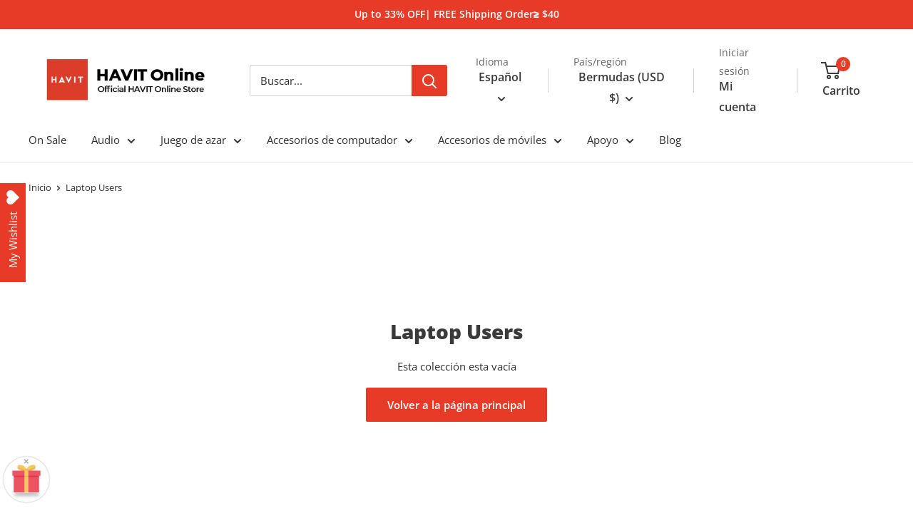

--- FILE ---
content_type: text/html; charset=utf-8
request_url: https://www.prohavit.com/es/collections/laptop-users
body_size: 46592
content:
<!doctype html>

<html class="no-js" lang="es">
  <head>
    <meta charset="utf-8">
    <meta name="viewport" content="width=device-width, initial-scale=1.0, height=device-height, minimum-scale=1.0, maximum-scale=1.0">
    <meta name="theme-color" content="#e73a27">
    <meta name="google-site-verification" content="zJz_4ilr_uYXQxDFA53VLxWg-k1g5faTmmqpAK5nXhk" />

    <title>Laptop Users</title><link rel="canonical" href="https://www.prohavit.com/es/collections/laptop-users"><link rel="shortcut icon" href="//www.prohavit.com/cdn/shop/files/facion_96x96.jpg?v=1716533962" type="image/png"><link rel="preload" as="style" href="//www.prohavit.com/cdn/shop/t/13/assets/theme.css?v=101023465187269894131716521055">
    <link rel="preload" as="script" href="//www.prohavit.com/cdn/shop/t/13/assets/theme.js?v=14818325599639940821707014133">
    <link rel="preconnect" href="https://cdn.shopify.com">
    <link rel="preconnect" href="https://fonts.shopifycdn.com">
    <link rel="dns-prefetch" href="https://productreviews.shopifycdn.com">
    <link rel="dns-prefetch" href="https://ajax.googleapis.com">
    <link rel="dns-prefetch" href="https://maps.googleapis.com">
    <link rel="dns-prefetch" href="https://maps.gstatic.com"><link rel="dns-prefetch" href="https://www.googleadservices.com">
    <link rel="dns-prefetch" href="https://www.googletagmanager.com">
    <link rel="dns-prefetch" href="https://pay.google.com">
    <link rel="dns-prefetch" href="https://wishlisthero-assets.revampco.com">
    <link rel="dns-prefetch" href="https://cdn.judge.me">
    <link rel="dns-prefetch" href="https://ct.pinterest.com">
    <link rel="dns-prefetch" href="https://stats.g.doubleclick.net">
    <link rel="dns-prefetch" href="https://widget.sezzle.com"><meta property="og:type" content="website">
  <meta property="og:title" content="Laptop Users">
  <meta property="og:image" content="http://www.prohavit.com/cdn/shopifycloud/storefront/assets/no-image-2048-a2addb12.gif">
  <meta property="og:image:secure_url" content="https://www.prohavit.com/cdn/shopifycloud/storefront/assets/no-image-2048-a2addb12.gif">
  <meta property="og:image:width" content="">
  <meta property="og:image:height" content=""><meta property="og:url" content="https://www.prohavit.com/es/collections/laptop-users">
<meta property="og:site_name" content="HAVIT Online"><meta name="twitter:card" content="summary"><meta name="twitter:title" content="Laptop Users">
  <meta name="twitter:description" content="">
  <meta name="twitter:image" content="https://www.prohavit.com/cdn/shopifycloud/storefront/assets/no-image-2048-a2addb12_600x600_crop_center.gif">
    <link rel="preload" href="//www.prohavit.com/cdn/fonts/open_sans/opensans_n8.8397a8153d7172f9fd2b668340b216c70cae90a5.woff2" as="font" type="font/woff2" crossorigin><link rel="preload" href="//www.prohavit.com/cdn/fonts/open_sans/opensans_n4.c32e4d4eca5273f6d4ee95ddf54b5bbb75fc9b61.woff2" as="font" type="font/woff2" crossorigin><style>
  @font-face {
  font-family: "Open Sans";
  font-weight: 800;
  font-style: normal;
  font-display: swap;
  src: url("//www.prohavit.com/cdn/fonts/open_sans/opensans_n8.8397a8153d7172f9fd2b668340b216c70cae90a5.woff2") format("woff2"),
       url("//www.prohavit.com/cdn/fonts/open_sans/opensans_n8.e6b8c8da9a85739da8727944118b210848d95f08.woff") format("woff");
}

  @font-face {
  font-family: "Open Sans";
  font-weight: 400;
  font-style: normal;
  font-display: swap;
  src: url("//www.prohavit.com/cdn/fonts/open_sans/opensans_n4.c32e4d4eca5273f6d4ee95ddf54b5bbb75fc9b61.woff2") format("woff2"),
       url("//www.prohavit.com/cdn/fonts/open_sans/opensans_n4.5f3406f8d94162b37bfa232b486ac93ee892406d.woff") format("woff");
}

@font-face {
  font-family: "Open Sans";
  font-weight: 600;
  font-style: normal;
  font-display: swap;
  src: url("//www.prohavit.com/cdn/fonts/open_sans/opensans_n6.15aeff3c913c3fe570c19cdfeed14ce10d09fb08.woff2") format("woff2"),
       url("//www.prohavit.com/cdn/fonts/open_sans/opensans_n6.14bef14c75f8837a87f70ce22013cb146ee3e9f3.woff") format("woff");
}

@font-face {
  font-family: "Open Sans";
  font-weight: 800;
  font-style: italic;
  font-display: swap;
  src: url("//www.prohavit.com/cdn/fonts/open_sans/opensans_i8.677319af1852e587858f0d12fe49bfe640a8e14c.woff2") format("woff2"),
       url("//www.prohavit.com/cdn/fonts/open_sans/opensans_i8.77fafba30cfcb72e4c6963135ff055209eecce0f.woff") format("woff");
}


  @font-face {
  font-family: "Open Sans";
  font-weight: 700;
  font-style: normal;
  font-display: swap;
  src: url("//www.prohavit.com/cdn/fonts/open_sans/opensans_n7.a9393be1574ea8606c68f4441806b2711d0d13e4.woff2") format("woff2"),
       url("//www.prohavit.com/cdn/fonts/open_sans/opensans_n7.7b8af34a6ebf52beb1a4c1d8c73ad6910ec2e553.woff") format("woff");
}

  @font-face {
  font-family: "Open Sans";
  font-weight: 400;
  font-style: italic;
  font-display: swap;
  src: url("//www.prohavit.com/cdn/fonts/open_sans/opensans_i4.6f1d45f7a46916cc95c694aab32ecbf7509cbf33.woff2") format("woff2"),
       url("//www.prohavit.com/cdn/fonts/open_sans/opensans_i4.4efaa52d5a57aa9a57c1556cc2b7465d18839daa.woff") format("woff");
}

  @font-face {
  font-family: "Open Sans";
  font-weight: 700;
  font-style: italic;
  font-display: swap;
  src: url("//www.prohavit.com/cdn/fonts/open_sans/opensans_i7.916ced2e2ce15f7fcd95d196601a15e7b89ee9a4.woff2") format("woff2"),
       url("//www.prohavit.com/cdn/fonts/open_sans/opensans_i7.99a9cff8c86ea65461de497ade3d515a98f8b32a.woff") format("woff");
}


  :root {
    --default-text-font-size : 15px;
    --base-text-font-size    : 15px;
    --heading-font-family    : "Open Sans", sans-serif;
    --heading-font-weight    : 800;
    --heading-font-style     : normal;
    --text-font-family       : "Open Sans", sans-serif;
    --text-font-weight       : 400;
    --text-font-style        : normal;
    --text-font-bolder-weight: 600;
    --text-link-decoration   : underline;

    --text-color               : #333232;
    --text-color-rgb           : 51, 50, 50;
    --heading-color            : #3a3a3a;
    --border-color             : #e2e2e2;
    --border-color-rgb         : 226, 226, 226;
    --form-border-color        : #d5d5d5;
    --accent-color             : #e73a27;
    --accent-color-rgb         : 231, 58, 39;
    --link-color               : #3a3a3a;
    --link-color-hover         : #141414;
    --background               : #ffffff;
    --secondary-background     : #ffffff;
    --secondary-background-rgb : 255, 255, 255;
    --accent-background        : rgba(231, 58, 39, 0.08);

    --input-background: #ffffff;

    --error-color       : #e73a27;
    --error-background  : rgba(231, 58, 39, 0.07);
    --success-color     : #00aa00;
    --success-background: rgba(0, 170, 0, 0.11);

    --primary-button-background      : #e73a27;
    --primary-button-background-rgb  : 231, 58, 39;
    --primary-button-text-color      : #ffffff;
    --secondary-button-background    : #222222;
    --secondary-button-background-rgb: 34, 34, 34;
    --secondary-button-text-color    : #ffffff;

    --header-background      : #ffffff;
    --header-text-color      : #3a3a3a;
    --header-light-text-color: #666666;
    --header-border-color    : rgba(102, 102, 102, 0.3);
    --header-accent-color    : #e73a27;

    --footer-background-color:    #eeeeee;
    --footer-heading-text-color:  #333333;
    --footer-body-text-color:     #333232;
    --footer-body-text-color-rgb: 51, 50, 50;
    --footer-accent-color:        #e73a27;
    --footer-accent-color-rgb:    231, 58, 39;
    --footer-border:              none;
    
    --flickity-arrow-color: #afafaf;--product-on-sale-accent           : #e73a27;
    --product-on-sale-accent-rgb       : 231, 58, 39;
    --product-on-sale-color            : #ffffff;
    --product-in-stock-color           : #008a00;
    --product-low-stock-color          : #e73a27;
    --product-sold-out-color           : #8a9297;
    --product-custom-label-1-background: #008a00;
    --product-custom-label-1-color     : #ffffff;
    --product-custom-label-2-background: #00a500;
    --product-custom-label-2-color     : #ffffff;
    --product-review-star-color        : #ffbd00;

    --mobile-container-gutter : 20px;
    --desktop-container-gutter: 40px;

    /* Shopify related variables */
    --payment-terms-background-color: #ffffff;
  }
</style>

<script>
  // IE11 does not have support for CSS variables, so we have to polyfill them
  if (!(((window || {}).CSS || {}).supports && window.CSS.supports('(--a: 0)'))) {
    const script = document.createElement('script');
    script.type = 'text/javascript';
    script.src = 'https://cdn.jsdelivr.net/npm/css-vars-ponyfill@2';
    script.onload = function() {
      cssVars({});
    };

    document.getElementsByTagName('head')[0].appendChild(script);
  }
</script>


    <script>window.performance && window.performance.mark && window.performance.mark('shopify.content_for_header.start');</script><meta id="shopify-digital-wallet" name="shopify-digital-wallet" content="/55195631814/digital_wallets/dialog">
<meta name="shopify-checkout-api-token" content="f6d36459be3d943d775c02f93e78b403">
<meta id="in-context-paypal-metadata" data-shop-id="55195631814" data-venmo-supported="false" data-environment="production" data-locale="es_ES" data-paypal-v4="true" data-currency="USD">
<link rel="alternate" type="application/atom+xml" title="Feed" href="/es/collections/laptop-users.atom" />
<link rel="alternate" hreflang="x-default" href="https://www.prohavit.com/en-hk/collections/laptop-users">
<link rel="alternate" hreflang="en" href="https://www.prohavit.com/en-hk/collections/laptop-users">
<link rel="alternate" hreflang="zh-Hant" href="https://www.prohavit.com/zh-hant-hk/collections/laptop-users">
<link rel="alternate" hreflang="ja" href="https://www.prohavit.com/ja-hk/collections/laptop-users">
<link rel="alternate" hreflang="ru" href="https://www.prohavit.com/ru-hk/collections/laptop-users">
<link rel="alternate" hreflang="es" href="https://www.prohavit.com/es-hk/collections/laptop-users">
<link rel="alternate" hreflang="vi" href="https://www.prohavit.com/vi-hk/collections/laptop-users">
<link rel="alternate" hreflang="zh-Hans" href="https://www.prohavit.com/zh-hans-hk/collections/laptop-users">
<link rel="alternate" hreflang="de" href="https://www.prohavit.com/de-hk/collections/laptop-users">
<link rel="alternate" hreflang="fr" href="https://www.prohavit.com/fr-hk/collections/laptop-users">
<link rel="alternate" hreflang="it" href="https://www.prohavit.com/it-hk/collections/laptop-users">
<link rel="alternate" hreflang="en-TW" href="https://www.prohavit.com/en-tw/collections/laptop-users">
<link rel="alternate" hreflang="zh-Hant-TW" href="https://www.prohavit.com/zh-hant-tw/collections/laptop-users">
<link rel="alternate" hreflang="ja-TW" href="https://www.prohavit.com/ja-tw/collections/laptop-users">
<link rel="alternate" hreflang="ru-TW" href="https://www.prohavit.com/ru-tw/collections/laptop-users">
<link rel="alternate" hreflang="es-TW" href="https://www.prohavit.com/es-tw/collections/laptop-users">
<link rel="alternate" hreflang="vi-TW" href="https://www.prohavit.com/vi-tw/collections/laptop-users">
<link rel="alternate" hreflang="zh-Hans-TW" href="https://www.prohavit.com/zh-hans-tw/collections/laptop-users">
<link rel="alternate" hreflang="de-TW" href="https://www.prohavit.com/de-tw/collections/laptop-users">
<link rel="alternate" hreflang="fr-TW" href="https://www.prohavit.com/fr-tw/collections/laptop-users">
<link rel="alternate" hreflang="it-TW" href="https://www.prohavit.com/it-tw/collections/laptop-users">
<link rel="alternate" hreflang="en-AU" href="https://www.prohavit.com/en-au/collections/laptop-users">
<link rel="alternate" hreflang="zh-Hant-AU" href="https://www.prohavit.com/zh-hant-au/collections/laptop-users">
<link rel="alternate" hreflang="ja-AU" href="https://www.prohavit.com/ja-au/collections/laptop-users">
<link rel="alternate" hreflang="ru-AU" href="https://www.prohavit.com/ru-au/collections/laptop-users">
<link rel="alternate" hreflang="es-AU" href="https://www.prohavit.com/es-au/collections/laptop-users">
<link rel="alternate" hreflang="vi-AU" href="https://www.prohavit.com/vi-au/collections/laptop-users">
<link rel="alternate" hreflang="zh-Hans-AU" href="https://www.prohavit.com/zh-hans-au/collections/laptop-users">
<link rel="alternate" hreflang="de-AU" href="https://www.prohavit.com/de-au/collections/laptop-users">
<link rel="alternate" hreflang="it-AU" href="https://www.prohavit.com/it-au/collections/laptop-users">
<link rel="alternate" hreflang="fr-AU" href="https://www.prohavit.com/fr-au/collections/laptop-users">
<link rel="alternate" hreflang="en-RU" href="https://www.prohavit.com/en-ru/collections/laptop-users">
<link rel="alternate" hreflang="zh-Hant-RU" href="https://www.prohavit.com/zh-hant-ru/collections/laptop-users">
<link rel="alternate" hreflang="ja-RU" href="https://www.prohavit.com/ja-ru/collections/laptop-users">
<link rel="alternate" hreflang="ru-RU" href="https://www.prohavit.com/ru-ru/collections/laptop-users">
<link rel="alternate" hreflang="es-RU" href="https://www.prohavit.com/es-ru/collections/laptop-users">
<link rel="alternate" hreflang="vi-RU" href="https://www.prohavit.com/vi-ru/collections/laptop-users">
<link rel="alternate" hreflang="zh-Hans-RU" href="https://www.prohavit.com/zh-hans-ru/collections/laptop-users">
<link rel="alternate" hreflang="de-RU" href="https://www.prohavit.com/de-ru/collections/laptop-users">
<link rel="alternate" hreflang="fr-RU" href="https://www.prohavit.com/fr-ru/collections/laptop-users">
<link rel="alternate" hreflang="it-RU" href="https://www.prohavit.com/it-ru/collections/laptop-users">
<link rel="alternate" hreflang="en-JP" href="https://www.prohavit.com/en-jp/collections/laptop-users">
<link rel="alternate" hreflang="zh-Hant-JP" href="https://www.prohavit.com/zh-hant-jp/collections/laptop-users">
<link rel="alternate" hreflang="ja-JP" href="https://www.prohavit.com/ja-jp/collections/laptop-users">
<link rel="alternate" hreflang="ru-JP" href="https://www.prohavit.com/ru-jp/collections/laptop-users">
<link rel="alternate" hreflang="es-JP" href="https://www.prohavit.com/es-jp/collections/laptop-users">
<link rel="alternate" hreflang="vi-JP" href="https://www.prohavit.com/vi-jp/collections/laptop-users">
<link rel="alternate" hreflang="zh-Hans-JP" href="https://www.prohavit.com/zh-hans-jp/collections/laptop-users">
<link rel="alternate" hreflang="de-JP" href="https://www.prohavit.com/de-jp/collections/laptop-users">
<link rel="alternate" hreflang="fr-JP" href="https://www.prohavit.com/fr-jp/collections/laptop-users">
<link rel="alternate" hreflang="it-JP" href="https://www.prohavit.com/it-jp/collections/laptop-users">
<link rel="alternate" hreflang="en-CA" href="https://www.prohavit.com/en-ca/collections/laptop-users">
<link rel="alternate" hreflang="zh-Hant-CA" href="https://www.prohavit.com/zh-hant-ca/collections/laptop-users">
<link rel="alternate" hreflang="ja-CA" href="https://www.prohavit.com/ja-ca/collections/laptop-users">
<link rel="alternate" hreflang="ru-CA" href="https://www.prohavit.com/ru-ca/collections/laptop-users">
<link rel="alternate" hreflang="es-CA" href="https://www.prohavit.com/es-ca/collections/laptop-users">
<link rel="alternate" hreflang="vi-CA" href="https://www.prohavit.com/vi-ca/collections/laptop-users">
<link rel="alternate" hreflang="zh-Hans-CA" href="https://www.prohavit.com/zh-hans-ca/collections/laptop-users">
<link rel="alternate" hreflang="de-CA" href="https://www.prohavit.com/de-ca/collections/laptop-users">
<link rel="alternate" hreflang="fr-CA" href="https://www.prohavit.com/fr-ca/collections/laptop-users">
<link rel="alternate" hreflang="it-CA" href="https://www.prohavit.com/it-ca/collections/laptop-users">
<link rel="alternate" hreflang="zh-Hant-HK" href="https://www.prohavit.com/zh-hant-hk/collections/laptop-users">
<link rel="alternate" hreflang="zh-Hans-HK" href="https://www.prohavit.com/zh-hans-hk/collections/laptop-users">
<link rel="alternate" hreflang="en-NZ" href="https://www.prohavit.com/en-nz/collections/laptop-users">
<link rel="alternate" hreflang="zh-Hant-NZ" href="https://www.prohavit.com/zh-hant-nz/collections/laptop-users">
<link rel="alternate" hreflang="ja-NZ" href="https://www.prohavit.com/ja-nz/collections/laptop-users">
<link rel="alternate" hreflang="ru-NZ" href="https://www.prohavit.com/ru-nz/collections/laptop-users">
<link rel="alternate" hreflang="es-NZ" href="https://www.prohavit.com/es-nz/collections/laptop-users">
<link rel="alternate" hreflang="vi-NZ" href="https://www.prohavit.com/vi-nz/collections/laptop-users">
<link rel="alternate" hreflang="zh-Hans-NZ" href="https://www.prohavit.com/zh-hans-nz/collections/laptop-users">
<link rel="alternate" hreflang="de-NZ" href="https://www.prohavit.com/de-nz/collections/laptop-users">
<link rel="alternate" hreflang="fr-NZ" href="https://www.prohavit.com/fr-nz/collections/laptop-users">
<link rel="alternate" hreflang="it-NZ" href="https://www.prohavit.com/it-nz/collections/laptop-users">
<link rel="alternate" hreflang="en-SG" href="https://www.prohavit.com/en-sg/collections/laptop-users">
<link rel="alternate" hreflang="zh-Hant-SG" href="https://www.prohavit.com/zh-hant-sg/collections/laptop-users">
<link rel="alternate" hreflang="ja-SG" href="https://www.prohavit.com/ja-sg/collections/laptop-users">
<link rel="alternate" hreflang="ru-SG" href="https://www.prohavit.com/ru-sg/collections/laptop-users">
<link rel="alternate" hreflang="es-SG" href="https://www.prohavit.com/es-sg/collections/laptop-users">
<link rel="alternate" hreflang="vi-SG" href="https://www.prohavit.com/vi-sg/collections/laptop-users">
<link rel="alternate" hreflang="zh-Hans-SG" href="https://www.prohavit.com/zh-hans-sg/collections/laptop-users">
<link rel="alternate" hreflang="de-SG" href="https://www.prohavit.com/de-sg/collections/laptop-users">
<link rel="alternate" hreflang="fr-SG" href="https://www.prohavit.com/fr-sg/collections/laptop-users">
<link rel="alternate" hreflang="it-SG" href="https://www.prohavit.com/it-sg/collections/laptop-users">
<link rel="alternate" hreflang="en-VN" href="https://www.prohavit.com/en-vn/collections/laptop-users">
<link rel="alternate" hreflang="zh-Hant-VN" href="https://www.prohavit.com/zh-hant-vn/collections/laptop-users">
<link rel="alternate" hreflang="ja-VN" href="https://www.prohavit.com/ja-vn/collections/laptop-users">
<link rel="alternate" hreflang="ru-VN" href="https://www.prohavit.com/ru-vn/collections/laptop-users">
<link rel="alternate" hreflang="es-VN" href="https://www.prohavit.com/es-vn/collections/laptop-users">
<link rel="alternate" hreflang="vi-VN" href="https://www.prohavit.com/vi-vn/collections/laptop-users">
<link rel="alternate" hreflang="zh-Hans-VN" href="https://www.prohavit.com/zh-hans-vn/collections/laptop-users">
<link rel="alternate" hreflang="de-VN" href="https://www.prohavit.com/de-vn/collections/laptop-users">
<link rel="alternate" hreflang="fr-VN" href="https://www.prohavit.com/fr-vn/collections/laptop-users">
<link rel="alternate" hreflang="it-VN" href="https://www.prohavit.com/it-vn/collections/laptop-users">
<link rel="alternate" hreflang="en-AT" href="https://www.prohavit.com/en-eu/collections/laptop-users">
<link rel="alternate" hreflang="zh-Hant-AT" href="https://www.prohavit.com/zh-hant-eu/collections/laptop-users">
<link rel="alternate" hreflang="ja-AT" href="https://www.prohavit.com/ja-eu/collections/laptop-users">
<link rel="alternate" hreflang="ru-AT" href="https://www.prohavit.com/ru-eu/collections/laptop-users">
<link rel="alternate" hreflang="es-AT" href="https://www.prohavit.com/es-eu/collections/laptop-users">
<link rel="alternate" hreflang="vi-AT" href="https://www.prohavit.com/vi-eu/collections/laptop-users">
<link rel="alternate" hreflang="zh-Hans-AT" href="https://www.prohavit.com/zh-hans-eu/collections/laptop-users">
<link rel="alternate" hreflang="de-AT" href="https://www.prohavit.com/de-eu/collections/laptop-users">
<link rel="alternate" hreflang="fr-AT" href="https://www.prohavit.com/fr-eu/collections/laptop-users">
<link rel="alternate" hreflang="it-AT" href="https://www.prohavit.com/it-eu/collections/laptop-users">
<link rel="alternate" hreflang="en-BE" href="https://www.prohavit.com/en-eu/collections/laptop-users">
<link rel="alternate" hreflang="zh-Hant-BE" href="https://www.prohavit.com/zh-hant-eu/collections/laptop-users">
<link rel="alternate" hreflang="ja-BE" href="https://www.prohavit.com/ja-eu/collections/laptop-users">
<link rel="alternate" hreflang="ru-BE" href="https://www.prohavit.com/ru-eu/collections/laptop-users">
<link rel="alternate" hreflang="es-BE" href="https://www.prohavit.com/es-eu/collections/laptop-users">
<link rel="alternate" hreflang="vi-BE" href="https://www.prohavit.com/vi-eu/collections/laptop-users">
<link rel="alternate" hreflang="zh-Hans-BE" href="https://www.prohavit.com/zh-hans-eu/collections/laptop-users">
<link rel="alternate" hreflang="de-BE" href="https://www.prohavit.com/de-eu/collections/laptop-users">
<link rel="alternate" hreflang="fr-BE" href="https://www.prohavit.com/fr-eu/collections/laptop-users">
<link rel="alternate" hreflang="it-BE" href="https://www.prohavit.com/it-eu/collections/laptop-users">
<link rel="alternate" hreflang="en-BG" href="https://www.prohavit.com/en-eu/collections/laptop-users">
<link rel="alternate" hreflang="zh-Hant-BG" href="https://www.prohavit.com/zh-hant-eu/collections/laptop-users">
<link rel="alternate" hreflang="ja-BG" href="https://www.prohavit.com/ja-eu/collections/laptop-users">
<link rel="alternate" hreflang="ru-BG" href="https://www.prohavit.com/ru-eu/collections/laptop-users">
<link rel="alternate" hreflang="es-BG" href="https://www.prohavit.com/es-eu/collections/laptop-users">
<link rel="alternate" hreflang="vi-BG" href="https://www.prohavit.com/vi-eu/collections/laptop-users">
<link rel="alternate" hreflang="zh-Hans-BG" href="https://www.prohavit.com/zh-hans-eu/collections/laptop-users">
<link rel="alternate" hreflang="de-BG" href="https://www.prohavit.com/de-eu/collections/laptop-users">
<link rel="alternate" hreflang="fr-BG" href="https://www.prohavit.com/fr-eu/collections/laptop-users">
<link rel="alternate" hreflang="it-BG" href="https://www.prohavit.com/it-eu/collections/laptop-users">
<link rel="alternate" hreflang="en-CY" href="https://www.prohavit.com/en-eu/collections/laptop-users">
<link rel="alternate" hreflang="zh-Hant-CY" href="https://www.prohavit.com/zh-hant-eu/collections/laptop-users">
<link rel="alternate" hreflang="ja-CY" href="https://www.prohavit.com/ja-eu/collections/laptop-users">
<link rel="alternate" hreflang="ru-CY" href="https://www.prohavit.com/ru-eu/collections/laptop-users">
<link rel="alternate" hreflang="es-CY" href="https://www.prohavit.com/es-eu/collections/laptop-users">
<link rel="alternate" hreflang="vi-CY" href="https://www.prohavit.com/vi-eu/collections/laptop-users">
<link rel="alternate" hreflang="zh-Hans-CY" href="https://www.prohavit.com/zh-hans-eu/collections/laptop-users">
<link rel="alternate" hreflang="de-CY" href="https://www.prohavit.com/de-eu/collections/laptop-users">
<link rel="alternate" hreflang="fr-CY" href="https://www.prohavit.com/fr-eu/collections/laptop-users">
<link rel="alternate" hreflang="it-CY" href="https://www.prohavit.com/it-eu/collections/laptop-users">
<link rel="alternate" hreflang="en-CZ" href="https://www.prohavit.com/en-eu/collections/laptop-users">
<link rel="alternate" hreflang="zh-Hant-CZ" href="https://www.prohavit.com/zh-hant-eu/collections/laptop-users">
<link rel="alternate" hreflang="ja-CZ" href="https://www.prohavit.com/ja-eu/collections/laptop-users">
<link rel="alternate" hreflang="ru-CZ" href="https://www.prohavit.com/ru-eu/collections/laptop-users">
<link rel="alternate" hreflang="es-CZ" href="https://www.prohavit.com/es-eu/collections/laptop-users">
<link rel="alternate" hreflang="vi-CZ" href="https://www.prohavit.com/vi-eu/collections/laptop-users">
<link rel="alternate" hreflang="zh-Hans-CZ" href="https://www.prohavit.com/zh-hans-eu/collections/laptop-users">
<link rel="alternate" hreflang="de-CZ" href="https://www.prohavit.com/de-eu/collections/laptop-users">
<link rel="alternate" hreflang="fr-CZ" href="https://www.prohavit.com/fr-eu/collections/laptop-users">
<link rel="alternate" hreflang="it-CZ" href="https://www.prohavit.com/it-eu/collections/laptop-users">
<link rel="alternate" hreflang="en-DE" href="https://www.prohavit.com/en-eu/collections/laptop-users">
<link rel="alternate" hreflang="zh-Hant-DE" href="https://www.prohavit.com/zh-hant-eu/collections/laptop-users">
<link rel="alternate" hreflang="ja-DE" href="https://www.prohavit.com/ja-eu/collections/laptop-users">
<link rel="alternate" hreflang="ru-DE" href="https://www.prohavit.com/ru-eu/collections/laptop-users">
<link rel="alternate" hreflang="es-DE" href="https://www.prohavit.com/es-eu/collections/laptop-users">
<link rel="alternate" hreflang="vi-DE" href="https://www.prohavit.com/vi-eu/collections/laptop-users">
<link rel="alternate" hreflang="zh-Hans-DE" href="https://www.prohavit.com/zh-hans-eu/collections/laptop-users">
<link rel="alternate" hreflang="de-DE" href="https://www.prohavit.com/de-eu/collections/laptop-users">
<link rel="alternate" hreflang="fr-DE" href="https://www.prohavit.com/fr-eu/collections/laptop-users">
<link rel="alternate" hreflang="it-DE" href="https://www.prohavit.com/it-eu/collections/laptop-users">
<link rel="alternate" hreflang="en-DK" href="https://www.prohavit.com/en-eu/collections/laptop-users">
<link rel="alternate" hreflang="zh-Hant-DK" href="https://www.prohavit.com/zh-hant-eu/collections/laptop-users">
<link rel="alternate" hreflang="ja-DK" href="https://www.prohavit.com/ja-eu/collections/laptop-users">
<link rel="alternate" hreflang="ru-DK" href="https://www.prohavit.com/ru-eu/collections/laptop-users">
<link rel="alternate" hreflang="es-DK" href="https://www.prohavit.com/es-eu/collections/laptop-users">
<link rel="alternate" hreflang="vi-DK" href="https://www.prohavit.com/vi-eu/collections/laptop-users">
<link rel="alternate" hreflang="zh-Hans-DK" href="https://www.prohavit.com/zh-hans-eu/collections/laptop-users">
<link rel="alternate" hreflang="de-DK" href="https://www.prohavit.com/de-eu/collections/laptop-users">
<link rel="alternate" hreflang="fr-DK" href="https://www.prohavit.com/fr-eu/collections/laptop-users">
<link rel="alternate" hreflang="it-DK" href="https://www.prohavit.com/it-eu/collections/laptop-users">
<link rel="alternate" hreflang="en-EE" href="https://www.prohavit.com/en-eu/collections/laptop-users">
<link rel="alternate" hreflang="zh-Hant-EE" href="https://www.prohavit.com/zh-hant-eu/collections/laptop-users">
<link rel="alternate" hreflang="ja-EE" href="https://www.prohavit.com/ja-eu/collections/laptop-users">
<link rel="alternate" hreflang="ru-EE" href="https://www.prohavit.com/ru-eu/collections/laptop-users">
<link rel="alternate" hreflang="es-EE" href="https://www.prohavit.com/es-eu/collections/laptop-users">
<link rel="alternate" hreflang="vi-EE" href="https://www.prohavit.com/vi-eu/collections/laptop-users">
<link rel="alternate" hreflang="zh-Hans-EE" href="https://www.prohavit.com/zh-hans-eu/collections/laptop-users">
<link rel="alternate" hreflang="de-EE" href="https://www.prohavit.com/de-eu/collections/laptop-users">
<link rel="alternate" hreflang="fr-EE" href="https://www.prohavit.com/fr-eu/collections/laptop-users">
<link rel="alternate" hreflang="it-EE" href="https://www.prohavit.com/it-eu/collections/laptop-users">
<link rel="alternate" hreflang="en-ES" href="https://www.prohavit.com/en-eu/collections/laptop-users">
<link rel="alternate" hreflang="zh-Hant-ES" href="https://www.prohavit.com/zh-hant-eu/collections/laptop-users">
<link rel="alternate" hreflang="ja-ES" href="https://www.prohavit.com/ja-eu/collections/laptop-users">
<link rel="alternate" hreflang="ru-ES" href="https://www.prohavit.com/ru-eu/collections/laptop-users">
<link rel="alternate" hreflang="es-ES" href="https://www.prohavit.com/es-eu/collections/laptop-users">
<link rel="alternate" hreflang="vi-ES" href="https://www.prohavit.com/vi-eu/collections/laptop-users">
<link rel="alternate" hreflang="zh-Hans-ES" href="https://www.prohavit.com/zh-hans-eu/collections/laptop-users">
<link rel="alternate" hreflang="de-ES" href="https://www.prohavit.com/de-eu/collections/laptop-users">
<link rel="alternate" hreflang="fr-ES" href="https://www.prohavit.com/fr-eu/collections/laptop-users">
<link rel="alternate" hreflang="it-ES" href="https://www.prohavit.com/it-eu/collections/laptop-users">
<link rel="alternate" hreflang="en-FI" href="https://www.prohavit.com/en-eu/collections/laptop-users">
<link rel="alternate" hreflang="zh-Hant-FI" href="https://www.prohavit.com/zh-hant-eu/collections/laptop-users">
<link rel="alternate" hreflang="ja-FI" href="https://www.prohavit.com/ja-eu/collections/laptop-users">
<link rel="alternate" hreflang="ru-FI" href="https://www.prohavit.com/ru-eu/collections/laptop-users">
<link rel="alternate" hreflang="es-FI" href="https://www.prohavit.com/es-eu/collections/laptop-users">
<link rel="alternate" hreflang="vi-FI" href="https://www.prohavit.com/vi-eu/collections/laptop-users">
<link rel="alternate" hreflang="zh-Hans-FI" href="https://www.prohavit.com/zh-hans-eu/collections/laptop-users">
<link rel="alternate" hreflang="de-FI" href="https://www.prohavit.com/de-eu/collections/laptop-users">
<link rel="alternate" hreflang="fr-FI" href="https://www.prohavit.com/fr-eu/collections/laptop-users">
<link rel="alternate" hreflang="it-FI" href="https://www.prohavit.com/it-eu/collections/laptop-users">
<link rel="alternate" hreflang="en-GR" href="https://www.prohavit.com/en-eu/collections/laptop-users">
<link rel="alternate" hreflang="zh-Hant-GR" href="https://www.prohavit.com/zh-hant-eu/collections/laptop-users">
<link rel="alternate" hreflang="ja-GR" href="https://www.prohavit.com/ja-eu/collections/laptop-users">
<link rel="alternate" hreflang="ru-GR" href="https://www.prohavit.com/ru-eu/collections/laptop-users">
<link rel="alternate" hreflang="es-GR" href="https://www.prohavit.com/es-eu/collections/laptop-users">
<link rel="alternate" hreflang="vi-GR" href="https://www.prohavit.com/vi-eu/collections/laptop-users">
<link rel="alternate" hreflang="zh-Hans-GR" href="https://www.prohavit.com/zh-hans-eu/collections/laptop-users">
<link rel="alternate" hreflang="de-GR" href="https://www.prohavit.com/de-eu/collections/laptop-users">
<link rel="alternate" hreflang="fr-GR" href="https://www.prohavit.com/fr-eu/collections/laptop-users">
<link rel="alternate" hreflang="it-GR" href="https://www.prohavit.com/it-eu/collections/laptop-users">
<link rel="alternate" hreflang="en-HR" href="https://www.prohavit.com/en-eu/collections/laptop-users">
<link rel="alternate" hreflang="zh-Hant-HR" href="https://www.prohavit.com/zh-hant-eu/collections/laptop-users">
<link rel="alternate" hreflang="ja-HR" href="https://www.prohavit.com/ja-eu/collections/laptop-users">
<link rel="alternate" hreflang="ru-HR" href="https://www.prohavit.com/ru-eu/collections/laptop-users">
<link rel="alternate" hreflang="es-HR" href="https://www.prohavit.com/es-eu/collections/laptop-users">
<link rel="alternate" hreflang="vi-HR" href="https://www.prohavit.com/vi-eu/collections/laptop-users">
<link rel="alternate" hreflang="zh-Hans-HR" href="https://www.prohavit.com/zh-hans-eu/collections/laptop-users">
<link rel="alternate" hreflang="de-HR" href="https://www.prohavit.com/de-eu/collections/laptop-users">
<link rel="alternate" hreflang="fr-HR" href="https://www.prohavit.com/fr-eu/collections/laptop-users">
<link rel="alternate" hreflang="it-HR" href="https://www.prohavit.com/it-eu/collections/laptop-users">
<link rel="alternate" hreflang="en-HU" href="https://www.prohavit.com/en-eu/collections/laptop-users">
<link rel="alternate" hreflang="zh-Hant-HU" href="https://www.prohavit.com/zh-hant-eu/collections/laptop-users">
<link rel="alternate" hreflang="ja-HU" href="https://www.prohavit.com/ja-eu/collections/laptop-users">
<link rel="alternate" hreflang="ru-HU" href="https://www.prohavit.com/ru-eu/collections/laptop-users">
<link rel="alternate" hreflang="es-HU" href="https://www.prohavit.com/es-eu/collections/laptop-users">
<link rel="alternate" hreflang="vi-HU" href="https://www.prohavit.com/vi-eu/collections/laptop-users">
<link rel="alternate" hreflang="zh-Hans-HU" href="https://www.prohavit.com/zh-hans-eu/collections/laptop-users">
<link rel="alternate" hreflang="de-HU" href="https://www.prohavit.com/de-eu/collections/laptop-users">
<link rel="alternate" hreflang="fr-HU" href="https://www.prohavit.com/fr-eu/collections/laptop-users">
<link rel="alternate" hreflang="it-HU" href="https://www.prohavit.com/it-eu/collections/laptop-users">
<link rel="alternate" hreflang="en-IE" href="https://www.prohavit.com/en-eu/collections/laptop-users">
<link rel="alternate" hreflang="zh-Hant-IE" href="https://www.prohavit.com/zh-hant-eu/collections/laptop-users">
<link rel="alternate" hreflang="ja-IE" href="https://www.prohavit.com/ja-eu/collections/laptop-users">
<link rel="alternate" hreflang="ru-IE" href="https://www.prohavit.com/ru-eu/collections/laptop-users">
<link rel="alternate" hreflang="es-IE" href="https://www.prohavit.com/es-eu/collections/laptop-users">
<link rel="alternate" hreflang="vi-IE" href="https://www.prohavit.com/vi-eu/collections/laptop-users">
<link rel="alternate" hreflang="zh-Hans-IE" href="https://www.prohavit.com/zh-hans-eu/collections/laptop-users">
<link rel="alternate" hreflang="de-IE" href="https://www.prohavit.com/de-eu/collections/laptop-users">
<link rel="alternate" hreflang="fr-IE" href="https://www.prohavit.com/fr-eu/collections/laptop-users">
<link rel="alternate" hreflang="it-IE" href="https://www.prohavit.com/it-eu/collections/laptop-users">
<link rel="alternate" hreflang="en-IT" href="https://www.prohavit.com/en-eu/collections/laptop-users">
<link rel="alternate" hreflang="zh-Hant-IT" href="https://www.prohavit.com/zh-hant-eu/collections/laptop-users">
<link rel="alternate" hreflang="ja-IT" href="https://www.prohavit.com/ja-eu/collections/laptop-users">
<link rel="alternate" hreflang="ru-IT" href="https://www.prohavit.com/ru-eu/collections/laptop-users">
<link rel="alternate" hreflang="es-IT" href="https://www.prohavit.com/es-eu/collections/laptop-users">
<link rel="alternate" hreflang="vi-IT" href="https://www.prohavit.com/vi-eu/collections/laptop-users">
<link rel="alternate" hreflang="zh-Hans-IT" href="https://www.prohavit.com/zh-hans-eu/collections/laptop-users">
<link rel="alternate" hreflang="de-IT" href="https://www.prohavit.com/de-eu/collections/laptop-users">
<link rel="alternate" hreflang="fr-IT" href="https://www.prohavit.com/fr-eu/collections/laptop-users">
<link rel="alternate" hreflang="it-IT" href="https://www.prohavit.com/it-eu/collections/laptop-users">
<link rel="alternate" hreflang="en-LT" href="https://www.prohavit.com/en-eu/collections/laptop-users">
<link rel="alternate" hreflang="zh-Hant-LT" href="https://www.prohavit.com/zh-hant-eu/collections/laptop-users">
<link rel="alternate" hreflang="ja-LT" href="https://www.prohavit.com/ja-eu/collections/laptop-users">
<link rel="alternate" hreflang="ru-LT" href="https://www.prohavit.com/ru-eu/collections/laptop-users">
<link rel="alternate" hreflang="es-LT" href="https://www.prohavit.com/es-eu/collections/laptop-users">
<link rel="alternate" hreflang="vi-LT" href="https://www.prohavit.com/vi-eu/collections/laptop-users">
<link rel="alternate" hreflang="zh-Hans-LT" href="https://www.prohavit.com/zh-hans-eu/collections/laptop-users">
<link rel="alternate" hreflang="de-LT" href="https://www.prohavit.com/de-eu/collections/laptop-users">
<link rel="alternate" hreflang="fr-LT" href="https://www.prohavit.com/fr-eu/collections/laptop-users">
<link rel="alternate" hreflang="it-LT" href="https://www.prohavit.com/it-eu/collections/laptop-users">
<link rel="alternate" hreflang="en-LU" href="https://www.prohavit.com/en-eu/collections/laptop-users">
<link rel="alternate" hreflang="zh-Hant-LU" href="https://www.prohavit.com/zh-hant-eu/collections/laptop-users">
<link rel="alternate" hreflang="ja-LU" href="https://www.prohavit.com/ja-eu/collections/laptop-users">
<link rel="alternate" hreflang="ru-LU" href="https://www.prohavit.com/ru-eu/collections/laptop-users">
<link rel="alternate" hreflang="es-LU" href="https://www.prohavit.com/es-eu/collections/laptop-users">
<link rel="alternate" hreflang="vi-LU" href="https://www.prohavit.com/vi-eu/collections/laptop-users">
<link rel="alternate" hreflang="zh-Hans-LU" href="https://www.prohavit.com/zh-hans-eu/collections/laptop-users">
<link rel="alternate" hreflang="de-LU" href="https://www.prohavit.com/de-eu/collections/laptop-users">
<link rel="alternate" hreflang="fr-LU" href="https://www.prohavit.com/fr-eu/collections/laptop-users">
<link rel="alternate" hreflang="it-LU" href="https://www.prohavit.com/it-eu/collections/laptop-users">
<link rel="alternate" hreflang="en-LV" href="https://www.prohavit.com/en-eu/collections/laptop-users">
<link rel="alternate" hreflang="zh-Hant-LV" href="https://www.prohavit.com/zh-hant-eu/collections/laptop-users">
<link rel="alternate" hreflang="ja-LV" href="https://www.prohavit.com/ja-eu/collections/laptop-users">
<link rel="alternate" hreflang="ru-LV" href="https://www.prohavit.com/ru-eu/collections/laptop-users">
<link rel="alternate" hreflang="es-LV" href="https://www.prohavit.com/es-eu/collections/laptop-users">
<link rel="alternate" hreflang="vi-LV" href="https://www.prohavit.com/vi-eu/collections/laptop-users">
<link rel="alternate" hreflang="zh-Hans-LV" href="https://www.prohavit.com/zh-hans-eu/collections/laptop-users">
<link rel="alternate" hreflang="de-LV" href="https://www.prohavit.com/de-eu/collections/laptop-users">
<link rel="alternate" hreflang="fr-LV" href="https://www.prohavit.com/fr-eu/collections/laptop-users">
<link rel="alternate" hreflang="it-LV" href="https://www.prohavit.com/it-eu/collections/laptop-users">
<link rel="alternate" hreflang="en-MT" href="https://www.prohavit.com/en-eu/collections/laptop-users">
<link rel="alternate" hreflang="zh-Hant-MT" href="https://www.prohavit.com/zh-hant-eu/collections/laptop-users">
<link rel="alternate" hreflang="ja-MT" href="https://www.prohavit.com/ja-eu/collections/laptop-users">
<link rel="alternate" hreflang="ru-MT" href="https://www.prohavit.com/ru-eu/collections/laptop-users">
<link rel="alternate" hreflang="es-MT" href="https://www.prohavit.com/es-eu/collections/laptop-users">
<link rel="alternate" hreflang="vi-MT" href="https://www.prohavit.com/vi-eu/collections/laptop-users">
<link rel="alternate" hreflang="zh-Hans-MT" href="https://www.prohavit.com/zh-hans-eu/collections/laptop-users">
<link rel="alternate" hreflang="de-MT" href="https://www.prohavit.com/de-eu/collections/laptop-users">
<link rel="alternate" hreflang="fr-MT" href="https://www.prohavit.com/fr-eu/collections/laptop-users">
<link rel="alternate" hreflang="it-MT" href="https://www.prohavit.com/it-eu/collections/laptop-users">
<link rel="alternate" hreflang="en-NL" href="https://www.prohavit.com/en-eu/collections/laptop-users">
<link rel="alternate" hreflang="zh-Hant-NL" href="https://www.prohavit.com/zh-hant-eu/collections/laptop-users">
<link rel="alternate" hreflang="ja-NL" href="https://www.prohavit.com/ja-eu/collections/laptop-users">
<link rel="alternate" hreflang="ru-NL" href="https://www.prohavit.com/ru-eu/collections/laptop-users">
<link rel="alternate" hreflang="es-NL" href="https://www.prohavit.com/es-eu/collections/laptop-users">
<link rel="alternate" hreflang="vi-NL" href="https://www.prohavit.com/vi-eu/collections/laptop-users">
<link rel="alternate" hreflang="zh-Hans-NL" href="https://www.prohavit.com/zh-hans-eu/collections/laptop-users">
<link rel="alternate" hreflang="de-NL" href="https://www.prohavit.com/de-eu/collections/laptop-users">
<link rel="alternate" hreflang="fr-NL" href="https://www.prohavit.com/fr-eu/collections/laptop-users">
<link rel="alternate" hreflang="it-NL" href="https://www.prohavit.com/it-eu/collections/laptop-users">
<link rel="alternate" hreflang="en-PL" href="https://www.prohavit.com/en-eu/collections/laptop-users">
<link rel="alternate" hreflang="zh-Hant-PL" href="https://www.prohavit.com/zh-hant-eu/collections/laptop-users">
<link rel="alternate" hreflang="ja-PL" href="https://www.prohavit.com/ja-eu/collections/laptop-users">
<link rel="alternate" hreflang="ru-PL" href="https://www.prohavit.com/ru-eu/collections/laptop-users">
<link rel="alternate" hreflang="es-PL" href="https://www.prohavit.com/es-eu/collections/laptop-users">
<link rel="alternate" hreflang="vi-PL" href="https://www.prohavit.com/vi-eu/collections/laptop-users">
<link rel="alternate" hreflang="zh-Hans-PL" href="https://www.prohavit.com/zh-hans-eu/collections/laptop-users">
<link rel="alternate" hreflang="de-PL" href="https://www.prohavit.com/de-eu/collections/laptop-users">
<link rel="alternate" hreflang="fr-PL" href="https://www.prohavit.com/fr-eu/collections/laptop-users">
<link rel="alternate" hreflang="it-PL" href="https://www.prohavit.com/it-eu/collections/laptop-users">
<link rel="alternate" hreflang="en-PT" href="https://www.prohavit.com/en-eu/collections/laptop-users">
<link rel="alternate" hreflang="zh-Hant-PT" href="https://www.prohavit.com/zh-hant-eu/collections/laptop-users">
<link rel="alternate" hreflang="ja-PT" href="https://www.prohavit.com/ja-eu/collections/laptop-users">
<link rel="alternate" hreflang="ru-PT" href="https://www.prohavit.com/ru-eu/collections/laptop-users">
<link rel="alternate" hreflang="es-PT" href="https://www.prohavit.com/es-eu/collections/laptop-users">
<link rel="alternate" hreflang="vi-PT" href="https://www.prohavit.com/vi-eu/collections/laptop-users">
<link rel="alternate" hreflang="zh-Hans-PT" href="https://www.prohavit.com/zh-hans-eu/collections/laptop-users">
<link rel="alternate" hreflang="de-PT" href="https://www.prohavit.com/de-eu/collections/laptop-users">
<link rel="alternate" hreflang="fr-PT" href="https://www.prohavit.com/fr-eu/collections/laptop-users">
<link rel="alternate" hreflang="it-PT" href="https://www.prohavit.com/it-eu/collections/laptop-users">
<link rel="alternate" hreflang="en-RO" href="https://www.prohavit.com/en-eu/collections/laptop-users">
<link rel="alternate" hreflang="zh-Hant-RO" href="https://www.prohavit.com/zh-hant-eu/collections/laptop-users">
<link rel="alternate" hreflang="ja-RO" href="https://www.prohavit.com/ja-eu/collections/laptop-users">
<link rel="alternate" hreflang="ru-RO" href="https://www.prohavit.com/ru-eu/collections/laptop-users">
<link rel="alternate" hreflang="es-RO" href="https://www.prohavit.com/es-eu/collections/laptop-users">
<link rel="alternate" hreflang="vi-RO" href="https://www.prohavit.com/vi-eu/collections/laptop-users">
<link rel="alternate" hreflang="zh-Hans-RO" href="https://www.prohavit.com/zh-hans-eu/collections/laptop-users">
<link rel="alternate" hreflang="de-RO" href="https://www.prohavit.com/de-eu/collections/laptop-users">
<link rel="alternate" hreflang="fr-RO" href="https://www.prohavit.com/fr-eu/collections/laptop-users">
<link rel="alternate" hreflang="it-RO" href="https://www.prohavit.com/it-eu/collections/laptop-users">
<link rel="alternate" hreflang="en-SE" href="https://www.prohavit.com/en-eu/collections/laptop-users">
<link rel="alternate" hreflang="zh-Hant-SE" href="https://www.prohavit.com/zh-hant-eu/collections/laptop-users">
<link rel="alternate" hreflang="ja-SE" href="https://www.prohavit.com/ja-eu/collections/laptop-users">
<link rel="alternate" hreflang="ru-SE" href="https://www.prohavit.com/ru-eu/collections/laptop-users">
<link rel="alternate" hreflang="es-SE" href="https://www.prohavit.com/es-eu/collections/laptop-users">
<link rel="alternate" hreflang="vi-SE" href="https://www.prohavit.com/vi-eu/collections/laptop-users">
<link rel="alternate" hreflang="zh-Hans-SE" href="https://www.prohavit.com/zh-hans-eu/collections/laptop-users">
<link rel="alternate" hreflang="de-SE" href="https://www.prohavit.com/de-eu/collections/laptop-users">
<link rel="alternate" hreflang="fr-SE" href="https://www.prohavit.com/fr-eu/collections/laptop-users">
<link rel="alternate" hreflang="it-SE" href="https://www.prohavit.com/it-eu/collections/laptop-users">
<link rel="alternate" hreflang="en-SI" href="https://www.prohavit.com/en-eu/collections/laptop-users">
<link rel="alternate" hreflang="zh-Hant-SI" href="https://www.prohavit.com/zh-hant-eu/collections/laptop-users">
<link rel="alternate" hreflang="ja-SI" href="https://www.prohavit.com/ja-eu/collections/laptop-users">
<link rel="alternate" hreflang="ru-SI" href="https://www.prohavit.com/ru-eu/collections/laptop-users">
<link rel="alternate" hreflang="es-SI" href="https://www.prohavit.com/es-eu/collections/laptop-users">
<link rel="alternate" hreflang="vi-SI" href="https://www.prohavit.com/vi-eu/collections/laptop-users">
<link rel="alternate" hreflang="zh-Hans-SI" href="https://www.prohavit.com/zh-hans-eu/collections/laptop-users">
<link rel="alternate" hreflang="de-SI" href="https://www.prohavit.com/de-eu/collections/laptop-users">
<link rel="alternate" hreflang="fr-SI" href="https://www.prohavit.com/fr-eu/collections/laptop-users">
<link rel="alternate" hreflang="it-SI" href="https://www.prohavit.com/it-eu/collections/laptop-users">
<link rel="alternate" hreflang="en-SK" href="https://www.prohavit.com/en-eu/collections/laptop-users">
<link rel="alternate" hreflang="zh-Hant-SK" href="https://www.prohavit.com/zh-hant-eu/collections/laptop-users">
<link rel="alternate" hreflang="ja-SK" href="https://www.prohavit.com/ja-eu/collections/laptop-users">
<link rel="alternate" hreflang="ru-SK" href="https://www.prohavit.com/ru-eu/collections/laptop-users">
<link rel="alternate" hreflang="es-SK" href="https://www.prohavit.com/es-eu/collections/laptop-users">
<link rel="alternate" hreflang="vi-SK" href="https://www.prohavit.com/vi-eu/collections/laptop-users">
<link rel="alternate" hreflang="zh-Hans-SK" href="https://www.prohavit.com/zh-hans-eu/collections/laptop-users">
<link rel="alternate" hreflang="de-SK" href="https://www.prohavit.com/de-eu/collections/laptop-users">
<link rel="alternate" hreflang="fr-SK" href="https://www.prohavit.com/fr-eu/collections/laptop-users">
<link rel="alternate" hreflang="it-SK" href="https://www.prohavit.com/it-eu/collections/laptop-users">
<link rel="alternate" hreflang="en-FR" href="https://www.prohavit.com/en-eu/collections/laptop-users">
<link rel="alternate" hreflang="zh-Hant-FR" href="https://www.prohavit.com/zh-hant-eu/collections/laptop-users">
<link rel="alternate" hreflang="ja-FR" href="https://www.prohavit.com/ja-eu/collections/laptop-users">
<link rel="alternate" hreflang="ru-FR" href="https://www.prohavit.com/ru-eu/collections/laptop-users">
<link rel="alternate" hreflang="es-FR" href="https://www.prohavit.com/es-eu/collections/laptop-users">
<link rel="alternate" hreflang="vi-FR" href="https://www.prohavit.com/vi-eu/collections/laptop-users">
<link rel="alternate" hreflang="zh-Hans-FR" href="https://www.prohavit.com/zh-hans-eu/collections/laptop-users">
<link rel="alternate" hreflang="de-FR" href="https://www.prohavit.com/de-eu/collections/laptop-users">
<link rel="alternate" hreflang="fr-FR" href="https://www.prohavit.com/fr-eu/collections/laptop-users">
<link rel="alternate" hreflang="it-FR" href="https://www.prohavit.com/it-eu/collections/laptop-users">
<link rel="alternate" hreflang="en-GB" href="https://www.prohavit.com/en-gb/collections/laptop-users">
<link rel="alternate" hreflang="en-AD" href="https://www.prohavit.com/collections/laptop-users">
<link rel="alternate" hreflang="zh-Hant-AD" href="https://www.prohavit.com/zh-hant/collections/laptop-users">
<link rel="alternate" hreflang="ja-AD" href="https://www.prohavit.com/ja/collections/laptop-users">
<link rel="alternate" hreflang="ru-AD" href="https://www.prohavit.com/ru/collections/laptop-users">
<link rel="alternate" hreflang="es-AD" href="https://www.prohavit.com/es/collections/laptop-users">
<link rel="alternate" hreflang="vi-AD" href="https://www.prohavit.com/vi/collections/laptop-users">
<link rel="alternate" hreflang="zh-Hans-AD" href="https://www.prohavit.com/zh-hans/collections/laptop-users">
<link rel="alternate" hreflang="de-AD" href="https://www.prohavit.com/de/collections/laptop-users">
<link rel="alternate" hreflang="fr-AD" href="https://www.prohavit.com/fr/collections/laptop-users">
<link rel="alternate" hreflang="it-AD" href="https://www.prohavit.com/it/collections/laptop-users">
<link rel="alternate" hreflang="en-AE" href="https://www.prohavit.com/collections/laptop-users">
<link rel="alternate" hreflang="zh-Hant-AE" href="https://www.prohavit.com/zh-hant/collections/laptop-users">
<link rel="alternate" hreflang="ja-AE" href="https://www.prohavit.com/ja/collections/laptop-users">
<link rel="alternate" hreflang="ru-AE" href="https://www.prohavit.com/ru/collections/laptop-users">
<link rel="alternate" hreflang="es-AE" href="https://www.prohavit.com/es/collections/laptop-users">
<link rel="alternate" hreflang="vi-AE" href="https://www.prohavit.com/vi/collections/laptop-users">
<link rel="alternate" hreflang="zh-Hans-AE" href="https://www.prohavit.com/zh-hans/collections/laptop-users">
<link rel="alternate" hreflang="de-AE" href="https://www.prohavit.com/de/collections/laptop-users">
<link rel="alternate" hreflang="fr-AE" href="https://www.prohavit.com/fr/collections/laptop-users">
<link rel="alternate" hreflang="it-AE" href="https://www.prohavit.com/it/collections/laptop-users">
<link rel="alternate" hreflang="en-AF" href="https://www.prohavit.com/collections/laptop-users">
<link rel="alternate" hreflang="zh-Hant-AF" href="https://www.prohavit.com/zh-hant/collections/laptop-users">
<link rel="alternate" hreflang="ja-AF" href="https://www.prohavit.com/ja/collections/laptop-users">
<link rel="alternate" hreflang="ru-AF" href="https://www.prohavit.com/ru/collections/laptop-users">
<link rel="alternate" hreflang="es-AF" href="https://www.prohavit.com/es/collections/laptop-users">
<link rel="alternate" hreflang="vi-AF" href="https://www.prohavit.com/vi/collections/laptop-users">
<link rel="alternate" hreflang="zh-Hans-AF" href="https://www.prohavit.com/zh-hans/collections/laptop-users">
<link rel="alternate" hreflang="de-AF" href="https://www.prohavit.com/de/collections/laptop-users">
<link rel="alternate" hreflang="fr-AF" href="https://www.prohavit.com/fr/collections/laptop-users">
<link rel="alternate" hreflang="it-AF" href="https://www.prohavit.com/it/collections/laptop-users">
<link rel="alternate" hreflang="en-AG" href="https://www.prohavit.com/collections/laptop-users">
<link rel="alternate" hreflang="zh-Hant-AG" href="https://www.prohavit.com/zh-hant/collections/laptop-users">
<link rel="alternate" hreflang="ja-AG" href="https://www.prohavit.com/ja/collections/laptop-users">
<link rel="alternate" hreflang="ru-AG" href="https://www.prohavit.com/ru/collections/laptop-users">
<link rel="alternate" hreflang="es-AG" href="https://www.prohavit.com/es/collections/laptop-users">
<link rel="alternate" hreflang="vi-AG" href="https://www.prohavit.com/vi/collections/laptop-users">
<link rel="alternate" hreflang="zh-Hans-AG" href="https://www.prohavit.com/zh-hans/collections/laptop-users">
<link rel="alternate" hreflang="de-AG" href="https://www.prohavit.com/de/collections/laptop-users">
<link rel="alternate" hreflang="fr-AG" href="https://www.prohavit.com/fr/collections/laptop-users">
<link rel="alternate" hreflang="it-AG" href="https://www.prohavit.com/it/collections/laptop-users">
<link rel="alternate" hreflang="en-AI" href="https://www.prohavit.com/collections/laptop-users">
<link rel="alternate" hreflang="zh-Hant-AI" href="https://www.prohavit.com/zh-hant/collections/laptop-users">
<link rel="alternate" hreflang="ja-AI" href="https://www.prohavit.com/ja/collections/laptop-users">
<link rel="alternate" hreflang="ru-AI" href="https://www.prohavit.com/ru/collections/laptop-users">
<link rel="alternate" hreflang="es-AI" href="https://www.prohavit.com/es/collections/laptop-users">
<link rel="alternate" hreflang="vi-AI" href="https://www.prohavit.com/vi/collections/laptop-users">
<link rel="alternate" hreflang="zh-Hans-AI" href="https://www.prohavit.com/zh-hans/collections/laptop-users">
<link rel="alternate" hreflang="de-AI" href="https://www.prohavit.com/de/collections/laptop-users">
<link rel="alternate" hreflang="fr-AI" href="https://www.prohavit.com/fr/collections/laptop-users">
<link rel="alternate" hreflang="it-AI" href="https://www.prohavit.com/it/collections/laptop-users">
<link rel="alternate" hreflang="en-AL" href="https://www.prohavit.com/collections/laptop-users">
<link rel="alternate" hreflang="zh-Hant-AL" href="https://www.prohavit.com/zh-hant/collections/laptop-users">
<link rel="alternate" hreflang="ja-AL" href="https://www.prohavit.com/ja/collections/laptop-users">
<link rel="alternate" hreflang="ru-AL" href="https://www.prohavit.com/ru/collections/laptop-users">
<link rel="alternate" hreflang="es-AL" href="https://www.prohavit.com/es/collections/laptop-users">
<link rel="alternate" hreflang="vi-AL" href="https://www.prohavit.com/vi/collections/laptop-users">
<link rel="alternate" hreflang="zh-Hans-AL" href="https://www.prohavit.com/zh-hans/collections/laptop-users">
<link rel="alternate" hreflang="de-AL" href="https://www.prohavit.com/de/collections/laptop-users">
<link rel="alternate" hreflang="fr-AL" href="https://www.prohavit.com/fr/collections/laptop-users">
<link rel="alternate" hreflang="it-AL" href="https://www.prohavit.com/it/collections/laptop-users">
<link rel="alternate" hreflang="en-AM" href="https://www.prohavit.com/collections/laptop-users">
<link rel="alternate" hreflang="zh-Hant-AM" href="https://www.prohavit.com/zh-hant/collections/laptop-users">
<link rel="alternate" hreflang="ja-AM" href="https://www.prohavit.com/ja/collections/laptop-users">
<link rel="alternate" hreflang="ru-AM" href="https://www.prohavit.com/ru/collections/laptop-users">
<link rel="alternate" hreflang="es-AM" href="https://www.prohavit.com/es/collections/laptop-users">
<link rel="alternate" hreflang="vi-AM" href="https://www.prohavit.com/vi/collections/laptop-users">
<link rel="alternate" hreflang="zh-Hans-AM" href="https://www.prohavit.com/zh-hans/collections/laptop-users">
<link rel="alternate" hreflang="de-AM" href="https://www.prohavit.com/de/collections/laptop-users">
<link rel="alternate" hreflang="fr-AM" href="https://www.prohavit.com/fr/collections/laptop-users">
<link rel="alternate" hreflang="it-AM" href="https://www.prohavit.com/it/collections/laptop-users">
<link rel="alternate" hreflang="en-AO" href="https://www.prohavit.com/collections/laptop-users">
<link rel="alternate" hreflang="zh-Hant-AO" href="https://www.prohavit.com/zh-hant/collections/laptop-users">
<link rel="alternate" hreflang="ja-AO" href="https://www.prohavit.com/ja/collections/laptop-users">
<link rel="alternate" hreflang="ru-AO" href="https://www.prohavit.com/ru/collections/laptop-users">
<link rel="alternate" hreflang="es-AO" href="https://www.prohavit.com/es/collections/laptop-users">
<link rel="alternate" hreflang="vi-AO" href="https://www.prohavit.com/vi/collections/laptop-users">
<link rel="alternate" hreflang="zh-Hans-AO" href="https://www.prohavit.com/zh-hans/collections/laptop-users">
<link rel="alternate" hreflang="de-AO" href="https://www.prohavit.com/de/collections/laptop-users">
<link rel="alternate" hreflang="fr-AO" href="https://www.prohavit.com/fr/collections/laptop-users">
<link rel="alternate" hreflang="it-AO" href="https://www.prohavit.com/it/collections/laptop-users">
<link rel="alternate" hreflang="en-AR" href="https://www.prohavit.com/collections/laptop-users">
<link rel="alternate" hreflang="zh-Hant-AR" href="https://www.prohavit.com/zh-hant/collections/laptop-users">
<link rel="alternate" hreflang="ja-AR" href="https://www.prohavit.com/ja/collections/laptop-users">
<link rel="alternate" hreflang="ru-AR" href="https://www.prohavit.com/ru/collections/laptop-users">
<link rel="alternate" hreflang="es-AR" href="https://www.prohavit.com/es/collections/laptop-users">
<link rel="alternate" hreflang="vi-AR" href="https://www.prohavit.com/vi/collections/laptop-users">
<link rel="alternate" hreflang="zh-Hans-AR" href="https://www.prohavit.com/zh-hans/collections/laptop-users">
<link rel="alternate" hreflang="de-AR" href="https://www.prohavit.com/de/collections/laptop-users">
<link rel="alternate" hreflang="fr-AR" href="https://www.prohavit.com/fr/collections/laptop-users">
<link rel="alternate" hreflang="it-AR" href="https://www.prohavit.com/it/collections/laptop-users">
<link rel="alternate" hreflang="en-AW" href="https://www.prohavit.com/collections/laptop-users">
<link rel="alternate" hreflang="zh-Hant-AW" href="https://www.prohavit.com/zh-hant/collections/laptop-users">
<link rel="alternate" hreflang="ja-AW" href="https://www.prohavit.com/ja/collections/laptop-users">
<link rel="alternate" hreflang="ru-AW" href="https://www.prohavit.com/ru/collections/laptop-users">
<link rel="alternate" hreflang="es-AW" href="https://www.prohavit.com/es/collections/laptop-users">
<link rel="alternate" hreflang="vi-AW" href="https://www.prohavit.com/vi/collections/laptop-users">
<link rel="alternate" hreflang="zh-Hans-AW" href="https://www.prohavit.com/zh-hans/collections/laptop-users">
<link rel="alternate" hreflang="de-AW" href="https://www.prohavit.com/de/collections/laptop-users">
<link rel="alternate" hreflang="fr-AW" href="https://www.prohavit.com/fr/collections/laptop-users">
<link rel="alternate" hreflang="it-AW" href="https://www.prohavit.com/it/collections/laptop-users">
<link rel="alternate" hreflang="en-BA" href="https://www.prohavit.com/collections/laptop-users">
<link rel="alternate" hreflang="zh-Hant-BA" href="https://www.prohavit.com/zh-hant/collections/laptop-users">
<link rel="alternate" hreflang="ja-BA" href="https://www.prohavit.com/ja/collections/laptop-users">
<link rel="alternate" hreflang="ru-BA" href="https://www.prohavit.com/ru/collections/laptop-users">
<link rel="alternate" hreflang="es-BA" href="https://www.prohavit.com/es/collections/laptop-users">
<link rel="alternate" hreflang="vi-BA" href="https://www.prohavit.com/vi/collections/laptop-users">
<link rel="alternate" hreflang="zh-Hans-BA" href="https://www.prohavit.com/zh-hans/collections/laptop-users">
<link rel="alternate" hreflang="de-BA" href="https://www.prohavit.com/de/collections/laptop-users">
<link rel="alternate" hreflang="fr-BA" href="https://www.prohavit.com/fr/collections/laptop-users">
<link rel="alternate" hreflang="it-BA" href="https://www.prohavit.com/it/collections/laptop-users">
<link rel="alternate" hreflang="en-BB" href="https://www.prohavit.com/collections/laptop-users">
<link rel="alternate" hreflang="zh-Hant-BB" href="https://www.prohavit.com/zh-hant/collections/laptop-users">
<link rel="alternate" hreflang="ja-BB" href="https://www.prohavit.com/ja/collections/laptop-users">
<link rel="alternate" hreflang="ru-BB" href="https://www.prohavit.com/ru/collections/laptop-users">
<link rel="alternate" hreflang="es-BB" href="https://www.prohavit.com/es/collections/laptop-users">
<link rel="alternate" hreflang="vi-BB" href="https://www.prohavit.com/vi/collections/laptop-users">
<link rel="alternate" hreflang="zh-Hans-BB" href="https://www.prohavit.com/zh-hans/collections/laptop-users">
<link rel="alternate" hreflang="de-BB" href="https://www.prohavit.com/de/collections/laptop-users">
<link rel="alternate" hreflang="fr-BB" href="https://www.prohavit.com/fr/collections/laptop-users">
<link rel="alternate" hreflang="it-BB" href="https://www.prohavit.com/it/collections/laptop-users">
<link rel="alternate" hreflang="en-BD" href="https://www.prohavit.com/collections/laptop-users">
<link rel="alternate" hreflang="zh-Hant-BD" href="https://www.prohavit.com/zh-hant/collections/laptop-users">
<link rel="alternate" hreflang="ja-BD" href="https://www.prohavit.com/ja/collections/laptop-users">
<link rel="alternate" hreflang="ru-BD" href="https://www.prohavit.com/ru/collections/laptop-users">
<link rel="alternate" hreflang="es-BD" href="https://www.prohavit.com/es/collections/laptop-users">
<link rel="alternate" hreflang="vi-BD" href="https://www.prohavit.com/vi/collections/laptop-users">
<link rel="alternate" hreflang="zh-Hans-BD" href="https://www.prohavit.com/zh-hans/collections/laptop-users">
<link rel="alternate" hreflang="de-BD" href="https://www.prohavit.com/de/collections/laptop-users">
<link rel="alternate" hreflang="fr-BD" href="https://www.prohavit.com/fr/collections/laptop-users">
<link rel="alternate" hreflang="it-BD" href="https://www.prohavit.com/it/collections/laptop-users">
<link rel="alternate" hreflang="en-BF" href="https://www.prohavit.com/collections/laptop-users">
<link rel="alternate" hreflang="zh-Hant-BF" href="https://www.prohavit.com/zh-hant/collections/laptop-users">
<link rel="alternate" hreflang="ja-BF" href="https://www.prohavit.com/ja/collections/laptop-users">
<link rel="alternate" hreflang="ru-BF" href="https://www.prohavit.com/ru/collections/laptop-users">
<link rel="alternate" hreflang="es-BF" href="https://www.prohavit.com/es/collections/laptop-users">
<link rel="alternate" hreflang="vi-BF" href="https://www.prohavit.com/vi/collections/laptop-users">
<link rel="alternate" hreflang="zh-Hans-BF" href="https://www.prohavit.com/zh-hans/collections/laptop-users">
<link rel="alternate" hreflang="de-BF" href="https://www.prohavit.com/de/collections/laptop-users">
<link rel="alternate" hreflang="fr-BF" href="https://www.prohavit.com/fr/collections/laptop-users">
<link rel="alternate" hreflang="it-BF" href="https://www.prohavit.com/it/collections/laptop-users">
<link rel="alternate" hreflang="en-BH" href="https://www.prohavit.com/collections/laptop-users">
<link rel="alternate" hreflang="zh-Hant-BH" href="https://www.prohavit.com/zh-hant/collections/laptop-users">
<link rel="alternate" hreflang="ja-BH" href="https://www.prohavit.com/ja/collections/laptop-users">
<link rel="alternate" hreflang="ru-BH" href="https://www.prohavit.com/ru/collections/laptop-users">
<link rel="alternate" hreflang="es-BH" href="https://www.prohavit.com/es/collections/laptop-users">
<link rel="alternate" hreflang="vi-BH" href="https://www.prohavit.com/vi/collections/laptop-users">
<link rel="alternate" hreflang="zh-Hans-BH" href="https://www.prohavit.com/zh-hans/collections/laptop-users">
<link rel="alternate" hreflang="de-BH" href="https://www.prohavit.com/de/collections/laptop-users">
<link rel="alternate" hreflang="fr-BH" href="https://www.prohavit.com/fr/collections/laptop-users">
<link rel="alternate" hreflang="it-BH" href="https://www.prohavit.com/it/collections/laptop-users">
<link rel="alternate" hreflang="en-BI" href="https://www.prohavit.com/collections/laptop-users">
<link rel="alternate" hreflang="zh-Hant-BI" href="https://www.prohavit.com/zh-hant/collections/laptop-users">
<link rel="alternate" hreflang="ja-BI" href="https://www.prohavit.com/ja/collections/laptop-users">
<link rel="alternate" hreflang="ru-BI" href="https://www.prohavit.com/ru/collections/laptop-users">
<link rel="alternate" hreflang="es-BI" href="https://www.prohavit.com/es/collections/laptop-users">
<link rel="alternate" hreflang="vi-BI" href="https://www.prohavit.com/vi/collections/laptop-users">
<link rel="alternate" hreflang="zh-Hans-BI" href="https://www.prohavit.com/zh-hans/collections/laptop-users">
<link rel="alternate" hreflang="de-BI" href="https://www.prohavit.com/de/collections/laptop-users">
<link rel="alternate" hreflang="fr-BI" href="https://www.prohavit.com/fr/collections/laptop-users">
<link rel="alternate" hreflang="it-BI" href="https://www.prohavit.com/it/collections/laptop-users">
<link rel="alternate" hreflang="en-BJ" href="https://www.prohavit.com/collections/laptop-users">
<link rel="alternate" hreflang="zh-Hant-BJ" href="https://www.prohavit.com/zh-hant/collections/laptop-users">
<link rel="alternate" hreflang="ja-BJ" href="https://www.prohavit.com/ja/collections/laptop-users">
<link rel="alternate" hreflang="ru-BJ" href="https://www.prohavit.com/ru/collections/laptop-users">
<link rel="alternate" hreflang="es-BJ" href="https://www.prohavit.com/es/collections/laptop-users">
<link rel="alternate" hreflang="vi-BJ" href="https://www.prohavit.com/vi/collections/laptop-users">
<link rel="alternate" hreflang="zh-Hans-BJ" href="https://www.prohavit.com/zh-hans/collections/laptop-users">
<link rel="alternate" hreflang="de-BJ" href="https://www.prohavit.com/de/collections/laptop-users">
<link rel="alternate" hreflang="fr-BJ" href="https://www.prohavit.com/fr/collections/laptop-users">
<link rel="alternate" hreflang="it-BJ" href="https://www.prohavit.com/it/collections/laptop-users">
<link rel="alternate" hreflang="en-BL" href="https://www.prohavit.com/collections/laptop-users">
<link rel="alternate" hreflang="zh-Hant-BL" href="https://www.prohavit.com/zh-hant/collections/laptop-users">
<link rel="alternate" hreflang="ja-BL" href="https://www.prohavit.com/ja/collections/laptop-users">
<link rel="alternate" hreflang="ru-BL" href="https://www.prohavit.com/ru/collections/laptop-users">
<link rel="alternate" hreflang="es-BL" href="https://www.prohavit.com/es/collections/laptop-users">
<link rel="alternate" hreflang="vi-BL" href="https://www.prohavit.com/vi/collections/laptop-users">
<link rel="alternate" hreflang="zh-Hans-BL" href="https://www.prohavit.com/zh-hans/collections/laptop-users">
<link rel="alternate" hreflang="de-BL" href="https://www.prohavit.com/de/collections/laptop-users">
<link rel="alternate" hreflang="fr-BL" href="https://www.prohavit.com/fr/collections/laptop-users">
<link rel="alternate" hreflang="it-BL" href="https://www.prohavit.com/it/collections/laptop-users">
<link rel="alternate" hreflang="en-BM" href="https://www.prohavit.com/collections/laptop-users">
<link rel="alternate" hreflang="zh-Hant-BM" href="https://www.prohavit.com/zh-hant/collections/laptop-users">
<link rel="alternate" hreflang="ja-BM" href="https://www.prohavit.com/ja/collections/laptop-users">
<link rel="alternate" hreflang="ru-BM" href="https://www.prohavit.com/ru/collections/laptop-users">
<link rel="alternate" hreflang="es-BM" href="https://www.prohavit.com/es/collections/laptop-users">
<link rel="alternate" hreflang="vi-BM" href="https://www.prohavit.com/vi/collections/laptop-users">
<link rel="alternate" hreflang="zh-Hans-BM" href="https://www.prohavit.com/zh-hans/collections/laptop-users">
<link rel="alternate" hreflang="de-BM" href="https://www.prohavit.com/de/collections/laptop-users">
<link rel="alternate" hreflang="fr-BM" href="https://www.prohavit.com/fr/collections/laptop-users">
<link rel="alternate" hreflang="it-BM" href="https://www.prohavit.com/it/collections/laptop-users">
<link rel="alternate" hreflang="en-BN" href="https://www.prohavit.com/collections/laptop-users">
<link rel="alternate" hreflang="zh-Hant-BN" href="https://www.prohavit.com/zh-hant/collections/laptop-users">
<link rel="alternate" hreflang="ja-BN" href="https://www.prohavit.com/ja/collections/laptop-users">
<link rel="alternate" hreflang="ru-BN" href="https://www.prohavit.com/ru/collections/laptop-users">
<link rel="alternate" hreflang="es-BN" href="https://www.prohavit.com/es/collections/laptop-users">
<link rel="alternate" hreflang="vi-BN" href="https://www.prohavit.com/vi/collections/laptop-users">
<link rel="alternate" hreflang="zh-Hans-BN" href="https://www.prohavit.com/zh-hans/collections/laptop-users">
<link rel="alternate" hreflang="de-BN" href="https://www.prohavit.com/de/collections/laptop-users">
<link rel="alternate" hreflang="fr-BN" href="https://www.prohavit.com/fr/collections/laptop-users">
<link rel="alternate" hreflang="it-BN" href="https://www.prohavit.com/it/collections/laptop-users">
<link rel="alternate" hreflang="en-BO" href="https://www.prohavit.com/collections/laptop-users">
<link rel="alternate" hreflang="zh-Hant-BO" href="https://www.prohavit.com/zh-hant/collections/laptop-users">
<link rel="alternate" hreflang="ja-BO" href="https://www.prohavit.com/ja/collections/laptop-users">
<link rel="alternate" hreflang="ru-BO" href="https://www.prohavit.com/ru/collections/laptop-users">
<link rel="alternate" hreflang="es-BO" href="https://www.prohavit.com/es/collections/laptop-users">
<link rel="alternate" hreflang="vi-BO" href="https://www.prohavit.com/vi/collections/laptop-users">
<link rel="alternate" hreflang="zh-Hans-BO" href="https://www.prohavit.com/zh-hans/collections/laptop-users">
<link rel="alternate" hreflang="de-BO" href="https://www.prohavit.com/de/collections/laptop-users">
<link rel="alternate" hreflang="fr-BO" href="https://www.prohavit.com/fr/collections/laptop-users">
<link rel="alternate" hreflang="it-BO" href="https://www.prohavit.com/it/collections/laptop-users">
<link rel="alternate" hreflang="en-BR" href="https://www.prohavit.com/collections/laptop-users">
<link rel="alternate" hreflang="zh-Hant-BR" href="https://www.prohavit.com/zh-hant/collections/laptop-users">
<link rel="alternate" hreflang="ja-BR" href="https://www.prohavit.com/ja/collections/laptop-users">
<link rel="alternate" hreflang="ru-BR" href="https://www.prohavit.com/ru/collections/laptop-users">
<link rel="alternate" hreflang="es-BR" href="https://www.prohavit.com/es/collections/laptop-users">
<link rel="alternate" hreflang="vi-BR" href="https://www.prohavit.com/vi/collections/laptop-users">
<link rel="alternate" hreflang="zh-Hans-BR" href="https://www.prohavit.com/zh-hans/collections/laptop-users">
<link rel="alternate" hreflang="de-BR" href="https://www.prohavit.com/de/collections/laptop-users">
<link rel="alternate" hreflang="fr-BR" href="https://www.prohavit.com/fr/collections/laptop-users">
<link rel="alternate" hreflang="it-BR" href="https://www.prohavit.com/it/collections/laptop-users">
<link rel="alternate" hreflang="en-BS" href="https://www.prohavit.com/collections/laptop-users">
<link rel="alternate" hreflang="zh-Hant-BS" href="https://www.prohavit.com/zh-hant/collections/laptop-users">
<link rel="alternate" hreflang="ja-BS" href="https://www.prohavit.com/ja/collections/laptop-users">
<link rel="alternate" hreflang="ru-BS" href="https://www.prohavit.com/ru/collections/laptop-users">
<link rel="alternate" hreflang="es-BS" href="https://www.prohavit.com/es/collections/laptop-users">
<link rel="alternate" hreflang="vi-BS" href="https://www.prohavit.com/vi/collections/laptop-users">
<link rel="alternate" hreflang="zh-Hans-BS" href="https://www.prohavit.com/zh-hans/collections/laptop-users">
<link rel="alternate" hreflang="de-BS" href="https://www.prohavit.com/de/collections/laptop-users">
<link rel="alternate" hreflang="fr-BS" href="https://www.prohavit.com/fr/collections/laptop-users">
<link rel="alternate" hreflang="it-BS" href="https://www.prohavit.com/it/collections/laptop-users">
<link rel="alternate" hreflang="en-BT" href="https://www.prohavit.com/collections/laptop-users">
<link rel="alternate" hreflang="zh-Hant-BT" href="https://www.prohavit.com/zh-hant/collections/laptop-users">
<link rel="alternate" hreflang="ja-BT" href="https://www.prohavit.com/ja/collections/laptop-users">
<link rel="alternate" hreflang="ru-BT" href="https://www.prohavit.com/ru/collections/laptop-users">
<link rel="alternate" hreflang="es-BT" href="https://www.prohavit.com/es/collections/laptop-users">
<link rel="alternate" hreflang="vi-BT" href="https://www.prohavit.com/vi/collections/laptop-users">
<link rel="alternate" hreflang="zh-Hans-BT" href="https://www.prohavit.com/zh-hans/collections/laptop-users">
<link rel="alternate" hreflang="de-BT" href="https://www.prohavit.com/de/collections/laptop-users">
<link rel="alternate" hreflang="fr-BT" href="https://www.prohavit.com/fr/collections/laptop-users">
<link rel="alternate" hreflang="it-BT" href="https://www.prohavit.com/it/collections/laptop-users">
<link rel="alternate" hreflang="en-BW" href="https://www.prohavit.com/collections/laptop-users">
<link rel="alternate" hreflang="zh-Hant-BW" href="https://www.prohavit.com/zh-hant/collections/laptop-users">
<link rel="alternate" hreflang="ja-BW" href="https://www.prohavit.com/ja/collections/laptop-users">
<link rel="alternate" hreflang="ru-BW" href="https://www.prohavit.com/ru/collections/laptop-users">
<link rel="alternate" hreflang="es-BW" href="https://www.prohavit.com/es/collections/laptop-users">
<link rel="alternate" hreflang="vi-BW" href="https://www.prohavit.com/vi/collections/laptop-users">
<link rel="alternate" hreflang="zh-Hans-BW" href="https://www.prohavit.com/zh-hans/collections/laptop-users">
<link rel="alternate" hreflang="de-BW" href="https://www.prohavit.com/de/collections/laptop-users">
<link rel="alternate" hreflang="fr-BW" href="https://www.prohavit.com/fr/collections/laptop-users">
<link rel="alternate" hreflang="it-BW" href="https://www.prohavit.com/it/collections/laptop-users">
<link rel="alternate" hreflang="en-BY" href="https://www.prohavit.com/collections/laptop-users">
<link rel="alternate" hreflang="zh-Hant-BY" href="https://www.prohavit.com/zh-hant/collections/laptop-users">
<link rel="alternate" hreflang="ja-BY" href="https://www.prohavit.com/ja/collections/laptop-users">
<link rel="alternate" hreflang="ru-BY" href="https://www.prohavit.com/ru/collections/laptop-users">
<link rel="alternate" hreflang="es-BY" href="https://www.prohavit.com/es/collections/laptop-users">
<link rel="alternate" hreflang="vi-BY" href="https://www.prohavit.com/vi/collections/laptop-users">
<link rel="alternate" hreflang="zh-Hans-BY" href="https://www.prohavit.com/zh-hans/collections/laptop-users">
<link rel="alternate" hreflang="de-BY" href="https://www.prohavit.com/de/collections/laptop-users">
<link rel="alternate" hreflang="fr-BY" href="https://www.prohavit.com/fr/collections/laptop-users">
<link rel="alternate" hreflang="it-BY" href="https://www.prohavit.com/it/collections/laptop-users">
<link rel="alternate" hreflang="en-BZ" href="https://www.prohavit.com/collections/laptop-users">
<link rel="alternate" hreflang="zh-Hant-BZ" href="https://www.prohavit.com/zh-hant/collections/laptop-users">
<link rel="alternate" hreflang="ja-BZ" href="https://www.prohavit.com/ja/collections/laptop-users">
<link rel="alternate" hreflang="ru-BZ" href="https://www.prohavit.com/ru/collections/laptop-users">
<link rel="alternate" hreflang="es-BZ" href="https://www.prohavit.com/es/collections/laptop-users">
<link rel="alternate" hreflang="vi-BZ" href="https://www.prohavit.com/vi/collections/laptop-users">
<link rel="alternate" hreflang="zh-Hans-BZ" href="https://www.prohavit.com/zh-hans/collections/laptop-users">
<link rel="alternate" hreflang="de-BZ" href="https://www.prohavit.com/de/collections/laptop-users">
<link rel="alternate" hreflang="fr-BZ" href="https://www.prohavit.com/fr/collections/laptop-users">
<link rel="alternate" hreflang="it-BZ" href="https://www.prohavit.com/it/collections/laptop-users">
<link rel="alternate" hreflang="en-CD" href="https://www.prohavit.com/collections/laptop-users">
<link rel="alternate" hreflang="zh-Hant-CD" href="https://www.prohavit.com/zh-hant/collections/laptop-users">
<link rel="alternate" hreflang="ja-CD" href="https://www.prohavit.com/ja/collections/laptop-users">
<link rel="alternate" hreflang="ru-CD" href="https://www.prohavit.com/ru/collections/laptop-users">
<link rel="alternate" hreflang="es-CD" href="https://www.prohavit.com/es/collections/laptop-users">
<link rel="alternate" hreflang="vi-CD" href="https://www.prohavit.com/vi/collections/laptop-users">
<link rel="alternate" hreflang="zh-Hans-CD" href="https://www.prohavit.com/zh-hans/collections/laptop-users">
<link rel="alternate" hreflang="de-CD" href="https://www.prohavit.com/de/collections/laptop-users">
<link rel="alternate" hreflang="fr-CD" href="https://www.prohavit.com/fr/collections/laptop-users">
<link rel="alternate" hreflang="it-CD" href="https://www.prohavit.com/it/collections/laptop-users">
<link rel="alternate" hreflang="en-CF" href="https://www.prohavit.com/collections/laptop-users">
<link rel="alternate" hreflang="zh-Hant-CF" href="https://www.prohavit.com/zh-hant/collections/laptop-users">
<link rel="alternate" hreflang="ja-CF" href="https://www.prohavit.com/ja/collections/laptop-users">
<link rel="alternate" hreflang="ru-CF" href="https://www.prohavit.com/ru/collections/laptop-users">
<link rel="alternate" hreflang="es-CF" href="https://www.prohavit.com/es/collections/laptop-users">
<link rel="alternate" hreflang="vi-CF" href="https://www.prohavit.com/vi/collections/laptop-users">
<link rel="alternate" hreflang="zh-Hans-CF" href="https://www.prohavit.com/zh-hans/collections/laptop-users">
<link rel="alternate" hreflang="de-CF" href="https://www.prohavit.com/de/collections/laptop-users">
<link rel="alternate" hreflang="fr-CF" href="https://www.prohavit.com/fr/collections/laptop-users">
<link rel="alternate" hreflang="it-CF" href="https://www.prohavit.com/it/collections/laptop-users">
<link rel="alternate" hreflang="en-CG" href="https://www.prohavit.com/collections/laptop-users">
<link rel="alternate" hreflang="zh-Hant-CG" href="https://www.prohavit.com/zh-hant/collections/laptop-users">
<link rel="alternate" hreflang="ja-CG" href="https://www.prohavit.com/ja/collections/laptop-users">
<link rel="alternate" hreflang="ru-CG" href="https://www.prohavit.com/ru/collections/laptop-users">
<link rel="alternate" hreflang="es-CG" href="https://www.prohavit.com/es/collections/laptop-users">
<link rel="alternate" hreflang="vi-CG" href="https://www.prohavit.com/vi/collections/laptop-users">
<link rel="alternate" hreflang="zh-Hans-CG" href="https://www.prohavit.com/zh-hans/collections/laptop-users">
<link rel="alternate" hreflang="de-CG" href="https://www.prohavit.com/de/collections/laptop-users">
<link rel="alternate" hreflang="fr-CG" href="https://www.prohavit.com/fr/collections/laptop-users">
<link rel="alternate" hreflang="it-CG" href="https://www.prohavit.com/it/collections/laptop-users">
<link rel="alternate" hreflang="en-CH" href="https://www.prohavit.com/collections/laptop-users">
<link rel="alternate" hreflang="zh-Hant-CH" href="https://www.prohavit.com/zh-hant/collections/laptop-users">
<link rel="alternate" hreflang="ja-CH" href="https://www.prohavit.com/ja/collections/laptop-users">
<link rel="alternate" hreflang="ru-CH" href="https://www.prohavit.com/ru/collections/laptop-users">
<link rel="alternate" hreflang="es-CH" href="https://www.prohavit.com/es/collections/laptop-users">
<link rel="alternate" hreflang="vi-CH" href="https://www.prohavit.com/vi/collections/laptop-users">
<link rel="alternate" hreflang="zh-Hans-CH" href="https://www.prohavit.com/zh-hans/collections/laptop-users">
<link rel="alternate" hreflang="de-CH" href="https://www.prohavit.com/de/collections/laptop-users">
<link rel="alternate" hreflang="fr-CH" href="https://www.prohavit.com/fr/collections/laptop-users">
<link rel="alternate" hreflang="it-CH" href="https://www.prohavit.com/it/collections/laptop-users">
<link rel="alternate" hreflang="en-CK" href="https://www.prohavit.com/collections/laptop-users">
<link rel="alternate" hreflang="zh-Hant-CK" href="https://www.prohavit.com/zh-hant/collections/laptop-users">
<link rel="alternate" hreflang="ja-CK" href="https://www.prohavit.com/ja/collections/laptop-users">
<link rel="alternate" hreflang="ru-CK" href="https://www.prohavit.com/ru/collections/laptop-users">
<link rel="alternate" hreflang="es-CK" href="https://www.prohavit.com/es/collections/laptop-users">
<link rel="alternate" hreflang="vi-CK" href="https://www.prohavit.com/vi/collections/laptop-users">
<link rel="alternate" hreflang="zh-Hans-CK" href="https://www.prohavit.com/zh-hans/collections/laptop-users">
<link rel="alternate" hreflang="de-CK" href="https://www.prohavit.com/de/collections/laptop-users">
<link rel="alternate" hreflang="fr-CK" href="https://www.prohavit.com/fr/collections/laptop-users">
<link rel="alternate" hreflang="it-CK" href="https://www.prohavit.com/it/collections/laptop-users">
<link rel="alternate" hreflang="en-CL" href="https://www.prohavit.com/collections/laptop-users">
<link rel="alternate" hreflang="zh-Hant-CL" href="https://www.prohavit.com/zh-hant/collections/laptop-users">
<link rel="alternate" hreflang="ja-CL" href="https://www.prohavit.com/ja/collections/laptop-users">
<link rel="alternate" hreflang="ru-CL" href="https://www.prohavit.com/ru/collections/laptop-users">
<link rel="alternate" hreflang="es-CL" href="https://www.prohavit.com/es/collections/laptop-users">
<link rel="alternate" hreflang="vi-CL" href="https://www.prohavit.com/vi/collections/laptop-users">
<link rel="alternate" hreflang="zh-Hans-CL" href="https://www.prohavit.com/zh-hans/collections/laptop-users">
<link rel="alternate" hreflang="de-CL" href="https://www.prohavit.com/de/collections/laptop-users">
<link rel="alternate" hreflang="fr-CL" href="https://www.prohavit.com/fr/collections/laptop-users">
<link rel="alternate" hreflang="it-CL" href="https://www.prohavit.com/it/collections/laptop-users">
<link rel="alternate" hreflang="en-CM" href="https://www.prohavit.com/collections/laptop-users">
<link rel="alternate" hreflang="zh-Hant-CM" href="https://www.prohavit.com/zh-hant/collections/laptop-users">
<link rel="alternate" hreflang="ja-CM" href="https://www.prohavit.com/ja/collections/laptop-users">
<link rel="alternate" hreflang="ru-CM" href="https://www.prohavit.com/ru/collections/laptop-users">
<link rel="alternate" hreflang="es-CM" href="https://www.prohavit.com/es/collections/laptop-users">
<link rel="alternate" hreflang="vi-CM" href="https://www.prohavit.com/vi/collections/laptop-users">
<link rel="alternate" hreflang="zh-Hans-CM" href="https://www.prohavit.com/zh-hans/collections/laptop-users">
<link rel="alternate" hreflang="de-CM" href="https://www.prohavit.com/de/collections/laptop-users">
<link rel="alternate" hreflang="fr-CM" href="https://www.prohavit.com/fr/collections/laptop-users">
<link rel="alternate" hreflang="it-CM" href="https://www.prohavit.com/it/collections/laptop-users">
<link rel="alternate" hreflang="en-CO" href="https://www.prohavit.com/collections/laptop-users">
<link rel="alternate" hreflang="zh-Hant-CO" href="https://www.prohavit.com/zh-hant/collections/laptop-users">
<link rel="alternate" hreflang="ja-CO" href="https://www.prohavit.com/ja/collections/laptop-users">
<link rel="alternate" hreflang="ru-CO" href="https://www.prohavit.com/ru/collections/laptop-users">
<link rel="alternate" hreflang="es-CO" href="https://www.prohavit.com/es/collections/laptop-users">
<link rel="alternate" hreflang="vi-CO" href="https://www.prohavit.com/vi/collections/laptop-users">
<link rel="alternate" hreflang="zh-Hans-CO" href="https://www.prohavit.com/zh-hans/collections/laptop-users">
<link rel="alternate" hreflang="de-CO" href="https://www.prohavit.com/de/collections/laptop-users">
<link rel="alternate" hreflang="fr-CO" href="https://www.prohavit.com/fr/collections/laptop-users">
<link rel="alternate" hreflang="it-CO" href="https://www.prohavit.com/it/collections/laptop-users">
<link rel="alternate" hreflang="en-CR" href="https://www.prohavit.com/collections/laptop-users">
<link rel="alternate" hreflang="zh-Hant-CR" href="https://www.prohavit.com/zh-hant/collections/laptop-users">
<link rel="alternate" hreflang="ja-CR" href="https://www.prohavit.com/ja/collections/laptop-users">
<link rel="alternate" hreflang="ru-CR" href="https://www.prohavit.com/ru/collections/laptop-users">
<link rel="alternate" hreflang="es-CR" href="https://www.prohavit.com/es/collections/laptop-users">
<link rel="alternate" hreflang="vi-CR" href="https://www.prohavit.com/vi/collections/laptop-users">
<link rel="alternate" hreflang="zh-Hans-CR" href="https://www.prohavit.com/zh-hans/collections/laptop-users">
<link rel="alternate" hreflang="de-CR" href="https://www.prohavit.com/de/collections/laptop-users">
<link rel="alternate" hreflang="fr-CR" href="https://www.prohavit.com/fr/collections/laptop-users">
<link rel="alternate" hreflang="it-CR" href="https://www.prohavit.com/it/collections/laptop-users">
<link rel="alternate" hreflang="en-CV" href="https://www.prohavit.com/collections/laptop-users">
<link rel="alternate" hreflang="zh-Hant-CV" href="https://www.prohavit.com/zh-hant/collections/laptop-users">
<link rel="alternate" hreflang="ja-CV" href="https://www.prohavit.com/ja/collections/laptop-users">
<link rel="alternate" hreflang="ru-CV" href="https://www.prohavit.com/ru/collections/laptop-users">
<link rel="alternate" hreflang="es-CV" href="https://www.prohavit.com/es/collections/laptop-users">
<link rel="alternate" hreflang="vi-CV" href="https://www.prohavit.com/vi/collections/laptop-users">
<link rel="alternate" hreflang="zh-Hans-CV" href="https://www.prohavit.com/zh-hans/collections/laptop-users">
<link rel="alternate" hreflang="de-CV" href="https://www.prohavit.com/de/collections/laptop-users">
<link rel="alternate" hreflang="fr-CV" href="https://www.prohavit.com/fr/collections/laptop-users">
<link rel="alternate" hreflang="it-CV" href="https://www.prohavit.com/it/collections/laptop-users">
<link rel="alternate" hreflang="en-CW" href="https://www.prohavit.com/collections/laptop-users">
<link rel="alternate" hreflang="zh-Hant-CW" href="https://www.prohavit.com/zh-hant/collections/laptop-users">
<link rel="alternate" hreflang="ja-CW" href="https://www.prohavit.com/ja/collections/laptop-users">
<link rel="alternate" hreflang="ru-CW" href="https://www.prohavit.com/ru/collections/laptop-users">
<link rel="alternate" hreflang="es-CW" href="https://www.prohavit.com/es/collections/laptop-users">
<link rel="alternate" hreflang="vi-CW" href="https://www.prohavit.com/vi/collections/laptop-users">
<link rel="alternate" hreflang="zh-Hans-CW" href="https://www.prohavit.com/zh-hans/collections/laptop-users">
<link rel="alternate" hreflang="de-CW" href="https://www.prohavit.com/de/collections/laptop-users">
<link rel="alternate" hreflang="fr-CW" href="https://www.prohavit.com/fr/collections/laptop-users">
<link rel="alternate" hreflang="it-CW" href="https://www.prohavit.com/it/collections/laptop-users">
<link rel="alternate" hreflang="en-DJ" href="https://www.prohavit.com/collections/laptop-users">
<link rel="alternate" hreflang="zh-Hant-DJ" href="https://www.prohavit.com/zh-hant/collections/laptop-users">
<link rel="alternate" hreflang="ja-DJ" href="https://www.prohavit.com/ja/collections/laptop-users">
<link rel="alternate" hreflang="ru-DJ" href="https://www.prohavit.com/ru/collections/laptop-users">
<link rel="alternate" hreflang="es-DJ" href="https://www.prohavit.com/es/collections/laptop-users">
<link rel="alternate" hreflang="vi-DJ" href="https://www.prohavit.com/vi/collections/laptop-users">
<link rel="alternate" hreflang="zh-Hans-DJ" href="https://www.prohavit.com/zh-hans/collections/laptop-users">
<link rel="alternate" hreflang="de-DJ" href="https://www.prohavit.com/de/collections/laptop-users">
<link rel="alternate" hreflang="fr-DJ" href="https://www.prohavit.com/fr/collections/laptop-users">
<link rel="alternate" hreflang="it-DJ" href="https://www.prohavit.com/it/collections/laptop-users">
<link rel="alternate" hreflang="en-DM" href="https://www.prohavit.com/collections/laptop-users">
<link rel="alternate" hreflang="zh-Hant-DM" href="https://www.prohavit.com/zh-hant/collections/laptop-users">
<link rel="alternate" hreflang="ja-DM" href="https://www.prohavit.com/ja/collections/laptop-users">
<link rel="alternate" hreflang="ru-DM" href="https://www.prohavit.com/ru/collections/laptop-users">
<link rel="alternate" hreflang="es-DM" href="https://www.prohavit.com/es/collections/laptop-users">
<link rel="alternate" hreflang="vi-DM" href="https://www.prohavit.com/vi/collections/laptop-users">
<link rel="alternate" hreflang="zh-Hans-DM" href="https://www.prohavit.com/zh-hans/collections/laptop-users">
<link rel="alternate" hreflang="de-DM" href="https://www.prohavit.com/de/collections/laptop-users">
<link rel="alternate" hreflang="fr-DM" href="https://www.prohavit.com/fr/collections/laptop-users">
<link rel="alternate" hreflang="it-DM" href="https://www.prohavit.com/it/collections/laptop-users">
<link rel="alternate" hreflang="en-DO" href="https://www.prohavit.com/collections/laptop-users">
<link rel="alternate" hreflang="zh-Hant-DO" href="https://www.prohavit.com/zh-hant/collections/laptop-users">
<link rel="alternate" hreflang="ja-DO" href="https://www.prohavit.com/ja/collections/laptop-users">
<link rel="alternate" hreflang="ru-DO" href="https://www.prohavit.com/ru/collections/laptop-users">
<link rel="alternate" hreflang="es-DO" href="https://www.prohavit.com/es/collections/laptop-users">
<link rel="alternate" hreflang="vi-DO" href="https://www.prohavit.com/vi/collections/laptop-users">
<link rel="alternate" hreflang="zh-Hans-DO" href="https://www.prohavit.com/zh-hans/collections/laptop-users">
<link rel="alternate" hreflang="de-DO" href="https://www.prohavit.com/de/collections/laptop-users">
<link rel="alternate" hreflang="fr-DO" href="https://www.prohavit.com/fr/collections/laptop-users">
<link rel="alternate" hreflang="it-DO" href="https://www.prohavit.com/it/collections/laptop-users">
<link rel="alternate" hreflang="en-DZ" href="https://www.prohavit.com/collections/laptop-users">
<link rel="alternate" hreflang="zh-Hant-DZ" href="https://www.prohavit.com/zh-hant/collections/laptop-users">
<link rel="alternate" hreflang="ja-DZ" href="https://www.prohavit.com/ja/collections/laptop-users">
<link rel="alternate" hreflang="ru-DZ" href="https://www.prohavit.com/ru/collections/laptop-users">
<link rel="alternate" hreflang="es-DZ" href="https://www.prohavit.com/es/collections/laptop-users">
<link rel="alternate" hreflang="vi-DZ" href="https://www.prohavit.com/vi/collections/laptop-users">
<link rel="alternate" hreflang="zh-Hans-DZ" href="https://www.prohavit.com/zh-hans/collections/laptop-users">
<link rel="alternate" hreflang="de-DZ" href="https://www.prohavit.com/de/collections/laptop-users">
<link rel="alternate" hreflang="fr-DZ" href="https://www.prohavit.com/fr/collections/laptop-users">
<link rel="alternate" hreflang="it-DZ" href="https://www.prohavit.com/it/collections/laptop-users">
<link rel="alternate" hreflang="en-EC" href="https://www.prohavit.com/collections/laptop-users">
<link rel="alternate" hreflang="zh-Hant-EC" href="https://www.prohavit.com/zh-hant/collections/laptop-users">
<link rel="alternate" hreflang="ja-EC" href="https://www.prohavit.com/ja/collections/laptop-users">
<link rel="alternate" hreflang="ru-EC" href="https://www.prohavit.com/ru/collections/laptop-users">
<link rel="alternate" hreflang="es-EC" href="https://www.prohavit.com/es/collections/laptop-users">
<link rel="alternate" hreflang="vi-EC" href="https://www.prohavit.com/vi/collections/laptop-users">
<link rel="alternate" hreflang="zh-Hans-EC" href="https://www.prohavit.com/zh-hans/collections/laptop-users">
<link rel="alternate" hreflang="de-EC" href="https://www.prohavit.com/de/collections/laptop-users">
<link rel="alternate" hreflang="fr-EC" href="https://www.prohavit.com/fr/collections/laptop-users">
<link rel="alternate" hreflang="it-EC" href="https://www.prohavit.com/it/collections/laptop-users">
<link rel="alternate" hreflang="en-EG" href="https://www.prohavit.com/collections/laptop-users">
<link rel="alternate" hreflang="zh-Hant-EG" href="https://www.prohavit.com/zh-hant/collections/laptop-users">
<link rel="alternate" hreflang="ja-EG" href="https://www.prohavit.com/ja/collections/laptop-users">
<link rel="alternate" hreflang="ru-EG" href="https://www.prohavit.com/ru/collections/laptop-users">
<link rel="alternate" hreflang="es-EG" href="https://www.prohavit.com/es/collections/laptop-users">
<link rel="alternate" hreflang="vi-EG" href="https://www.prohavit.com/vi/collections/laptop-users">
<link rel="alternate" hreflang="zh-Hans-EG" href="https://www.prohavit.com/zh-hans/collections/laptop-users">
<link rel="alternate" hreflang="de-EG" href="https://www.prohavit.com/de/collections/laptop-users">
<link rel="alternate" hreflang="fr-EG" href="https://www.prohavit.com/fr/collections/laptop-users">
<link rel="alternate" hreflang="it-EG" href="https://www.prohavit.com/it/collections/laptop-users">
<link rel="alternate" hreflang="en-EH" href="https://www.prohavit.com/collections/laptop-users">
<link rel="alternate" hreflang="zh-Hant-EH" href="https://www.prohavit.com/zh-hant/collections/laptop-users">
<link rel="alternate" hreflang="ja-EH" href="https://www.prohavit.com/ja/collections/laptop-users">
<link rel="alternate" hreflang="ru-EH" href="https://www.prohavit.com/ru/collections/laptop-users">
<link rel="alternate" hreflang="es-EH" href="https://www.prohavit.com/es/collections/laptop-users">
<link rel="alternate" hreflang="vi-EH" href="https://www.prohavit.com/vi/collections/laptop-users">
<link rel="alternate" hreflang="zh-Hans-EH" href="https://www.prohavit.com/zh-hans/collections/laptop-users">
<link rel="alternate" hreflang="de-EH" href="https://www.prohavit.com/de/collections/laptop-users">
<link rel="alternate" hreflang="fr-EH" href="https://www.prohavit.com/fr/collections/laptop-users">
<link rel="alternate" hreflang="it-EH" href="https://www.prohavit.com/it/collections/laptop-users">
<link rel="alternate" hreflang="en-ER" href="https://www.prohavit.com/collections/laptop-users">
<link rel="alternate" hreflang="zh-Hant-ER" href="https://www.prohavit.com/zh-hant/collections/laptop-users">
<link rel="alternate" hreflang="ja-ER" href="https://www.prohavit.com/ja/collections/laptop-users">
<link rel="alternate" hreflang="ru-ER" href="https://www.prohavit.com/ru/collections/laptop-users">
<link rel="alternate" hreflang="es-ER" href="https://www.prohavit.com/es/collections/laptop-users">
<link rel="alternate" hreflang="vi-ER" href="https://www.prohavit.com/vi/collections/laptop-users">
<link rel="alternate" hreflang="zh-Hans-ER" href="https://www.prohavit.com/zh-hans/collections/laptop-users">
<link rel="alternate" hreflang="de-ER" href="https://www.prohavit.com/de/collections/laptop-users">
<link rel="alternate" hreflang="fr-ER" href="https://www.prohavit.com/fr/collections/laptop-users">
<link rel="alternate" hreflang="it-ER" href="https://www.prohavit.com/it/collections/laptop-users">
<link rel="alternate" hreflang="en-ET" href="https://www.prohavit.com/collections/laptop-users">
<link rel="alternate" hreflang="zh-Hant-ET" href="https://www.prohavit.com/zh-hant/collections/laptop-users">
<link rel="alternate" hreflang="ja-ET" href="https://www.prohavit.com/ja/collections/laptop-users">
<link rel="alternate" hreflang="ru-ET" href="https://www.prohavit.com/ru/collections/laptop-users">
<link rel="alternate" hreflang="es-ET" href="https://www.prohavit.com/es/collections/laptop-users">
<link rel="alternate" hreflang="vi-ET" href="https://www.prohavit.com/vi/collections/laptop-users">
<link rel="alternate" hreflang="zh-Hans-ET" href="https://www.prohavit.com/zh-hans/collections/laptop-users">
<link rel="alternate" hreflang="de-ET" href="https://www.prohavit.com/de/collections/laptop-users">
<link rel="alternate" hreflang="fr-ET" href="https://www.prohavit.com/fr/collections/laptop-users">
<link rel="alternate" hreflang="it-ET" href="https://www.prohavit.com/it/collections/laptop-users">
<link rel="alternate" hreflang="en-FJ" href="https://www.prohavit.com/collections/laptop-users">
<link rel="alternate" hreflang="zh-Hant-FJ" href="https://www.prohavit.com/zh-hant/collections/laptop-users">
<link rel="alternate" hreflang="ja-FJ" href="https://www.prohavit.com/ja/collections/laptop-users">
<link rel="alternate" hreflang="ru-FJ" href="https://www.prohavit.com/ru/collections/laptop-users">
<link rel="alternate" hreflang="es-FJ" href="https://www.prohavit.com/es/collections/laptop-users">
<link rel="alternate" hreflang="vi-FJ" href="https://www.prohavit.com/vi/collections/laptop-users">
<link rel="alternate" hreflang="zh-Hans-FJ" href="https://www.prohavit.com/zh-hans/collections/laptop-users">
<link rel="alternate" hreflang="de-FJ" href="https://www.prohavit.com/de/collections/laptop-users">
<link rel="alternate" hreflang="fr-FJ" href="https://www.prohavit.com/fr/collections/laptop-users">
<link rel="alternate" hreflang="it-FJ" href="https://www.prohavit.com/it/collections/laptop-users">
<link rel="alternate" hreflang="en-FK" href="https://www.prohavit.com/collections/laptop-users">
<link rel="alternate" hreflang="zh-Hant-FK" href="https://www.prohavit.com/zh-hant/collections/laptop-users">
<link rel="alternate" hreflang="ja-FK" href="https://www.prohavit.com/ja/collections/laptop-users">
<link rel="alternate" hreflang="ru-FK" href="https://www.prohavit.com/ru/collections/laptop-users">
<link rel="alternate" hreflang="es-FK" href="https://www.prohavit.com/es/collections/laptop-users">
<link rel="alternate" hreflang="vi-FK" href="https://www.prohavit.com/vi/collections/laptop-users">
<link rel="alternate" hreflang="zh-Hans-FK" href="https://www.prohavit.com/zh-hans/collections/laptop-users">
<link rel="alternate" hreflang="de-FK" href="https://www.prohavit.com/de/collections/laptop-users">
<link rel="alternate" hreflang="fr-FK" href="https://www.prohavit.com/fr/collections/laptop-users">
<link rel="alternate" hreflang="it-FK" href="https://www.prohavit.com/it/collections/laptop-users">
<link rel="alternate" hreflang="en-FO" href="https://www.prohavit.com/collections/laptop-users">
<link rel="alternate" hreflang="zh-Hant-FO" href="https://www.prohavit.com/zh-hant/collections/laptop-users">
<link rel="alternate" hreflang="ja-FO" href="https://www.prohavit.com/ja/collections/laptop-users">
<link rel="alternate" hreflang="ru-FO" href="https://www.prohavit.com/ru/collections/laptop-users">
<link rel="alternate" hreflang="es-FO" href="https://www.prohavit.com/es/collections/laptop-users">
<link rel="alternate" hreflang="vi-FO" href="https://www.prohavit.com/vi/collections/laptop-users">
<link rel="alternate" hreflang="zh-Hans-FO" href="https://www.prohavit.com/zh-hans/collections/laptop-users">
<link rel="alternate" hreflang="de-FO" href="https://www.prohavit.com/de/collections/laptop-users">
<link rel="alternate" hreflang="fr-FO" href="https://www.prohavit.com/fr/collections/laptop-users">
<link rel="alternate" hreflang="it-FO" href="https://www.prohavit.com/it/collections/laptop-users">
<link rel="alternate" hreflang="en-GA" href="https://www.prohavit.com/collections/laptop-users">
<link rel="alternate" hreflang="zh-Hant-GA" href="https://www.prohavit.com/zh-hant/collections/laptop-users">
<link rel="alternate" hreflang="ja-GA" href="https://www.prohavit.com/ja/collections/laptop-users">
<link rel="alternate" hreflang="ru-GA" href="https://www.prohavit.com/ru/collections/laptop-users">
<link rel="alternate" hreflang="es-GA" href="https://www.prohavit.com/es/collections/laptop-users">
<link rel="alternate" hreflang="vi-GA" href="https://www.prohavit.com/vi/collections/laptop-users">
<link rel="alternate" hreflang="zh-Hans-GA" href="https://www.prohavit.com/zh-hans/collections/laptop-users">
<link rel="alternate" hreflang="de-GA" href="https://www.prohavit.com/de/collections/laptop-users">
<link rel="alternate" hreflang="fr-GA" href="https://www.prohavit.com/fr/collections/laptop-users">
<link rel="alternate" hreflang="it-GA" href="https://www.prohavit.com/it/collections/laptop-users">
<link rel="alternate" hreflang="en-GD" href="https://www.prohavit.com/collections/laptop-users">
<link rel="alternate" hreflang="zh-Hant-GD" href="https://www.prohavit.com/zh-hant/collections/laptop-users">
<link rel="alternate" hreflang="ja-GD" href="https://www.prohavit.com/ja/collections/laptop-users">
<link rel="alternate" hreflang="ru-GD" href="https://www.prohavit.com/ru/collections/laptop-users">
<link rel="alternate" hreflang="es-GD" href="https://www.prohavit.com/es/collections/laptop-users">
<link rel="alternate" hreflang="vi-GD" href="https://www.prohavit.com/vi/collections/laptop-users">
<link rel="alternate" hreflang="zh-Hans-GD" href="https://www.prohavit.com/zh-hans/collections/laptop-users">
<link rel="alternate" hreflang="de-GD" href="https://www.prohavit.com/de/collections/laptop-users">
<link rel="alternate" hreflang="fr-GD" href="https://www.prohavit.com/fr/collections/laptop-users">
<link rel="alternate" hreflang="it-GD" href="https://www.prohavit.com/it/collections/laptop-users">
<link rel="alternate" hreflang="en-GE" href="https://www.prohavit.com/collections/laptop-users">
<link rel="alternate" hreflang="zh-Hant-GE" href="https://www.prohavit.com/zh-hant/collections/laptop-users">
<link rel="alternate" hreflang="ja-GE" href="https://www.prohavit.com/ja/collections/laptop-users">
<link rel="alternate" hreflang="ru-GE" href="https://www.prohavit.com/ru/collections/laptop-users">
<link rel="alternate" hreflang="es-GE" href="https://www.prohavit.com/es/collections/laptop-users">
<link rel="alternate" hreflang="vi-GE" href="https://www.prohavit.com/vi/collections/laptop-users">
<link rel="alternate" hreflang="zh-Hans-GE" href="https://www.prohavit.com/zh-hans/collections/laptop-users">
<link rel="alternate" hreflang="de-GE" href="https://www.prohavit.com/de/collections/laptop-users">
<link rel="alternate" hreflang="fr-GE" href="https://www.prohavit.com/fr/collections/laptop-users">
<link rel="alternate" hreflang="it-GE" href="https://www.prohavit.com/it/collections/laptop-users">
<link rel="alternate" hreflang="en-GF" href="https://www.prohavit.com/collections/laptop-users">
<link rel="alternate" hreflang="zh-Hant-GF" href="https://www.prohavit.com/zh-hant/collections/laptop-users">
<link rel="alternate" hreflang="ja-GF" href="https://www.prohavit.com/ja/collections/laptop-users">
<link rel="alternate" hreflang="ru-GF" href="https://www.prohavit.com/ru/collections/laptop-users">
<link rel="alternate" hreflang="es-GF" href="https://www.prohavit.com/es/collections/laptop-users">
<link rel="alternate" hreflang="vi-GF" href="https://www.prohavit.com/vi/collections/laptop-users">
<link rel="alternate" hreflang="zh-Hans-GF" href="https://www.prohavit.com/zh-hans/collections/laptop-users">
<link rel="alternate" hreflang="de-GF" href="https://www.prohavit.com/de/collections/laptop-users">
<link rel="alternate" hreflang="fr-GF" href="https://www.prohavit.com/fr/collections/laptop-users">
<link rel="alternate" hreflang="it-GF" href="https://www.prohavit.com/it/collections/laptop-users">
<link rel="alternate" hreflang="en-GH" href="https://www.prohavit.com/collections/laptop-users">
<link rel="alternate" hreflang="zh-Hant-GH" href="https://www.prohavit.com/zh-hant/collections/laptop-users">
<link rel="alternate" hreflang="ja-GH" href="https://www.prohavit.com/ja/collections/laptop-users">
<link rel="alternate" hreflang="ru-GH" href="https://www.prohavit.com/ru/collections/laptop-users">
<link rel="alternate" hreflang="es-GH" href="https://www.prohavit.com/es/collections/laptop-users">
<link rel="alternate" hreflang="vi-GH" href="https://www.prohavit.com/vi/collections/laptop-users">
<link rel="alternate" hreflang="zh-Hans-GH" href="https://www.prohavit.com/zh-hans/collections/laptop-users">
<link rel="alternate" hreflang="de-GH" href="https://www.prohavit.com/de/collections/laptop-users">
<link rel="alternate" hreflang="fr-GH" href="https://www.prohavit.com/fr/collections/laptop-users">
<link rel="alternate" hreflang="it-GH" href="https://www.prohavit.com/it/collections/laptop-users">
<link rel="alternate" hreflang="en-GI" href="https://www.prohavit.com/collections/laptop-users">
<link rel="alternate" hreflang="zh-Hant-GI" href="https://www.prohavit.com/zh-hant/collections/laptop-users">
<link rel="alternate" hreflang="ja-GI" href="https://www.prohavit.com/ja/collections/laptop-users">
<link rel="alternate" hreflang="ru-GI" href="https://www.prohavit.com/ru/collections/laptop-users">
<link rel="alternate" hreflang="es-GI" href="https://www.prohavit.com/es/collections/laptop-users">
<link rel="alternate" hreflang="vi-GI" href="https://www.prohavit.com/vi/collections/laptop-users">
<link rel="alternate" hreflang="zh-Hans-GI" href="https://www.prohavit.com/zh-hans/collections/laptop-users">
<link rel="alternate" hreflang="de-GI" href="https://www.prohavit.com/de/collections/laptop-users">
<link rel="alternate" hreflang="fr-GI" href="https://www.prohavit.com/fr/collections/laptop-users">
<link rel="alternate" hreflang="it-GI" href="https://www.prohavit.com/it/collections/laptop-users">
<link rel="alternate" hreflang="en-GL" href="https://www.prohavit.com/collections/laptop-users">
<link rel="alternate" hreflang="zh-Hant-GL" href="https://www.prohavit.com/zh-hant/collections/laptop-users">
<link rel="alternate" hreflang="ja-GL" href="https://www.prohavit.com/ja/collections/laptop-users">
<link rel="alternate" hreflang="ru-GL" href="https://www.prohavit.com/ru/collections/laptop-users">
<link rel="alternate" hreflang="es-GL" href="https://www.prohavit.com/es/collections/laptop-users">
<link rel="alternate" hreflang="vi-GL" href="https://www.prohavit.com/vi/collections/laptop-users">
<link rel="alternate" hreflang="zh-Hans-GL" href="https://www.prohavit.com/zh-hans/collections/laptop-users">
<link rel="alternate" hreflang="de-GL" href="https://www.prohavit.com/de/collections/laptop-users">
<link rel="alternate" hreflang="fr-GL" href="https://www.prohavit.com/fr/collections/laptop-users">
<link rel="alternate" hreflang="it-GL" href="https://www.prohavit.com/it/collections/laptop-users">
<link rel="alternate" hreflang="en-GM" href="https://www.prohavit.com/collections/laptop-users">
<link rel="alternate" hreflang="zh-Hant-GM" href="https://www.prohavit.com/zh-hant/collections/laptop-users">
<link rel="alternate" hreflang="ja-GM" href="https://www.prohavit.com/ja/collections/laptop-users">
<link rel="alternate" hreflang="ru-GM" href="https://www.prohavit.com/ru/collections/laptop-users">
<link rel="alternate" hreflang="es-GM" href="https://www.prohavit.com/es/collections/laptop-users">
<link rel="alternate" hreflang="vi-GM" href="https://www.prohavit.com/vi/collections/laptop-users">
<link rel="alternate" hreflang="zh-Hans-GM" href="https://www.prohavit.com/zh-hans/collections/laptop-users">
<link rel="alternate" hreflang="de-GM" href="https://www.prohavit.com/de/collections/laptop-users">
<link rel="alternate" hreflang="fr-GM" href="https://www.prohavit.com/fr/collections/laptop-users">
<link rel="alternate" hreflang="it-GM" href="https://www.prohavit.com/it/collections/laptop-users">
<link rel="alternate" hreflang="en-GN" href="https://www.prohavit.com/collections/laptop-users">
<link rel="alternate" hreflang="zh-Hant-GN" href="https://www.prohavit.com/zh-hant/collections/laptop-users">
<link rel="alternate" hreflang="ja-GN" href="https://www.prohavit.com/ja/collections/laptop-users">
<link rel="alternate" hreflang="ru-GN" href="https://www.prohavit.com/ru/collections/laptop-users">
<link rel="alternate" hreflang="es-GN" href="https://www.prohavit.com/es/collections/laptop-users">
<link rel="alternate" hreflang="vi-GN" href="https://www.prohavit.com/vi/collections/laptop-users">
<link rel="alternate" hreflang="zh-Hans-GN" href="https://www.prohavit.com/zh-hans/collections/laptop-users">
<link rel="alternate" hreflang="de-GN" href="https://www.prohavit.com/de/collections/laptop-users">
<link rel="alternate" hreflang="fr-GN" href="https://www.prohavit.com/fr/collections/laptop-users">
<link rel="alternate" hreflang="it-GN" href="https://www.prohavit.com/it/collections/laptop-users">
<link rel="alternate" hreflang="en-GP" href="https://www.prohavit.com/collections/laptop-users">
<link rel="alternate" hreflang="zh-Hant-GP" href="https://www.prohavit.com/zh-hant/collections/laptop-users">
<link rel="alternate" hreflang="ja-GP" href="https://www.prohavit.com/ja/collections/laptop-users">
<link rel="alternate" hreflang="ru-GP" href="https://www.prohavit.com/ru/collections/laptop-users">
<link rel="alternate" hreflang="es-GP" href="https://www.prohavit.com/es/collections/laptop-users">
<link rel="alternate" hreflang="vi-GP" href="https://www.prohavit.com/vi/collections/laptop-users">
<link rel="alternate" hreflang="zh-Hans-GP" href="https://www.prohavit.com/zh-hans/collections/laptop-users">
<link rel="alternate" hreflang="de-GP" href="https://www.prohavit.com/de/collections/laptop-users">
<link rel="alternate" hreflang="fr-GP" href="https://www.prohavit.com/fr/collections/laptop-users">
<link rel="alternate" hreflang="it-GP" href="https://www.prohavit.com/it/collections/laptop-users">
<link rel="alternate" hreflang="en-GQ" href="https://www.prohavit.com/collections/laptop-users">
<link rel="alternate" hreflang="zh-Hant-GQ" href="https://www.prohavit.com/zh-hant/collections/laptop-users">
<link rel="alternate" hreflang="ja-GQ" href="https://www.prohavit.com/ja/collections/laptop-users">
<link rel="alternate" hreflang="ru-GQ" href="https://www.prohavit.com/ru/collections/laptop-users">
<link rel="alternate" hreflang="es-GQ" href="https://www.prohavit.com/es/collections/laptop-users">
<link rel="alternate" hreflang="vi-GQ" href="https://www.prohavit.com/vi/collections/laptop-users">
<link rel="alternate" hreflang="zh-Hans-GQ" href="https://www.prohavit.com/zh-hans/collections/laptop-users">
<link rel="alternate" hreflang="de-GQ" href="https://www.prohavit.com/de/collections/laptop-users">
<link rel="alternate" hreflang="fr-GQ" href="https://www.prohavit.com/fr/collections/laptop-users">
<link rel="alternate" hreflang="it-GQ" href="https://www.prohavit.com/it/collections/laptop-users">
<link rel="alternate" hreflang="en-GS" href="https://www.prohavit.com/collections/laptop-users">
<link rel="alternate" hreflang="zh-Hant-GS" href="https://www.prohavit.com/zh-hant/collections/laptop-users">
<link rel="alternate" hreflang="ja-GS" href="https://www.prohavit.com/ja/collections/laptop-users">
<link rel="alternate" hreflang="ru-GS" href="https://www.prohavit.com/ru/collections/laptop-users">
<link rel="alternate" hreflang="es-GS" href="https://www.prohavit.com/es/collections/laptop-users">
<link rel="alternate" hreflang="vi-GS" href="https://www.prohavit.com/vi/collections/laptop-users">
<link rel="alternate" hreflang="zh-Hans-GS" href="https://www.prohavit.com/zh-hans/collections/laptop-users">
<link rel="alternate" hreflang="de-GS" href="https://www.prohavit.com/de/collections/laptop-users">
<link rel="alternate" hreflang="fr-GS" href="https://www.prohavit.com/fr/collections/laptop-users">
<link rel="alternate" hreflang="it-GS" href="https://www.prohavit.com/it/collections/laptop-users">
<link rel="alternate" hreflang="en-GT" href="https://www.prohavit.com/collections/laptop-users">
<link rel="alternate" hreflang="zh-Hant-GT" href="https://www.prohavit.com/zh-hant/collections/laptop-users">
<link rel="alternate" hreflang="ja-GT" href="https://www.prohavit.com/ja/collections/laptop-users">
<link rel="alternate" hreflang="ru-GT" href="https://www.prohavit.com/ru/collections/laptop-users">
<link rel="alternate" hreflang="es-GT" href="https://www.prohavit.com/es/collections/laptop-users">
<link rel="alternate" hreflang="vi-GT" href="https://www.prohavit.com/vi/collections/laptop-users">
<link rel="alternate" hreflang="zh-Hans-GT" href="https://www.prohavit.com/zh-hans/collections/laptop-users">
<link rel="alternate" hreflang="de-GT" href="https://www.prohavit.com/de/collections/laptop-users">
<link rel="alternate" hreflang="fr-GT" href="https://www.prohavit.com/fr/collections/laptop-users">
<link rel="alternate" hreflang="it-GT" href="https://www.prohavit.com/it/collections/laptop-users">
<link rel="alternate" hreflang="en-GW" href="https://www.prohavit.com/collections/laptop-users">
<link rel="alternate" hreflang="zh-Hant-GW" href="https://www.prohavit.com/zh-hant/collections/laptop-users">
<link rel="alternate" hreflang="ja-GW" href="https://www.prohavit.com/ja/collections/laptop-users">
<link rel="alternate" hreflang="ru-GW" href="https://www.prohavit.com/ru/collections/laptop-users">
<link rel="alternate" hreflang="es-GW" href="https://www.prohavit.com/es/collections/laptop-users">
<link rel="alternate" hreflang="vi-GW" href="https://www.prohavit.com/vi/collections/laptop-users">
<link rel="alternate" hreflang="zh-Hans-GW" href="https://www.prohavit.com/zh-hans/collections/laptop-users">
<link rel="alternate" hreflang="de-GW" href="https://www.prohavit.com/de/collections/laptop-users">
<link rel="alternate" hreflang="fr-GW" href="https://www.prohavit.com/fr/collections/laptop-users">
<link rel="alternate" hreflang="it-GW" href="https://www.prohavit.com/it/collections/laptop-users">
<link rel="alternate" hreflang="en-GY" href="https://www.prohavit.com/collections/laptop-users">
<link rel="alternate" hreflang="zh-Hant-GY" href="https://www.prohavit.com/zh-hant/collections/laptop-users">
<link rel="alternate" hreflang="ja-GY" href="https://www.prohavit.com/ja/collections/laptop-users">
<link rel="alternate" hreflang="ru-GY" href="https://www.prohavit.com/ru/collections/laptop-users">
<link rel="alternate" hreflang="es-GY" href="https://www.prohavit.com/es/collections/laptop-users">
<link rel="alternate" hreflang="vi-GY" href="https://www.prohavit.com/vi/collections/laptop-users">
<link rel="alternate" hreflang="zh-Hans-GY" href="https://www.prohavit.com/zh-hans/collections/laptop-users">
<link rel="alternate" hreflang="de-GY" href="https://www.prohavit.com/de/collections/laptop-users">
<link rel="alternate" hreflang="fr-GY" href="https://www.prohavit.com/fr/collections/laptop-users">
<link rel="alternate" hreflang="it-GY" href="https://www.prohavit.com/it/collections/laptop-users">
<link rel="alternate" hreflang="en-HN" href="https://www.prohavit.com/collections/laptop-users">
<link rel="alternate" hreflang="zh-Hant-HN" href="https://www.prohavit.com/zh-hant/collections/laptop-users">
<link rel="alternate" hreflang="ja-HN" href="https://www.prohavit.com/ja/collections/laptop-users">
<link rel="alternate" hreflang="ru-HN" href="https://www.prohavit.com/ru/collections/laptop-users">
<link rel="alternate" hreflang="es-HN" href="https://www.prohavit.com/es/collections/laptop-users">
<link rel="alternate" hreflang="vi-HN" href="https://www.prohavit.com/vi/collections/laptop-users">
<link rel="alternate" hreflang="zh-Hans-HN" href="https://www.prohavit.com/zh-hans/collections/laptop-users">
<link rel="alternate" hreflang="de-HN" href="https://www.prohavit.com/de/collections/laptop-users">
<link rel="alternate" hreflang="fr-HN" href="https://www.prohavit.com/fr/collections/laptop-users">
<link rel="alternate" hreflang="it-HN" href="https://www.prohavit.com/it/collections/laptop-users">
<link rel="alternate" hreflang="en-HT" href="https://www.prohavit.com/collections/laptop-users">
<link rel="alternate" hreflang="zh-Hant-HT" href="https://www.prohavit.com/zh-hant/collections/laptop-users">
<link rel="alternate" hreflang="ja-HT" href="https://www.prohavit.com/ja/collections/laptop-users">
<link rel="alternate" hreflang="ru-HT" href="https://www.prohavit.com/ru/collections/laptop-users">
<link rel="alternate" hreflang="es-HT" href="https://www.prohavit.com/es/collections/laptop-users">
<link rel="alternate" hreflang="vi-HT" href="https://www.prohavit.com/vi/collections/laptop-users">
<link rel="alternate" hreflang="zh-Hans-HT" href="https://www.prohavit.com/zh-hans/collections/laptop-users">
<link rel="alternate" hreflang="de-HT" href="https://www.prohavit.com/de/collections/laptop-users">
<link rel="alternate" hreflang="fr-HT" href="https://www.prohavit.com/fr/collections/laptop-users">
<link rel="alternate" hreflang="it-HT" href="https://www.prohavit.com/it/collections/laptop-users">
<link rel="alternate" hreflang="en-ID" href="https://www.prohavit.com/collections/laptop-users">
<link rel="alternate" hreflang="zh-Hant-ID" href="https://www.prohavit.com/zh-hant/collections/laptop-users">
<link rel="alternate" hreflang="ja-ID" href="https://www.prohavit.com/ja/collections/laptop-users">
<link rel="alternate" hreflang="ru-ID" href="https://www.prohavit.com/ru/collections/laptop-users">
<link rel="alternate" hreflang="es-ID" href="https://www.prohavit.com/es/collections/laptop-users">
<link rel="alternate" hreflang="vi-ID" href="https://www.prohavit.com/vi/collections/laptop-users">
<link rel="alternate" hreflang="zh-Hans-ID" href="https://www.prohavit.com/zh-hans/collections/laptop-users">
<link rel="alternate" hreflang="de-ID" href="https://www.prohavit.com/de/collections/laptop-users">
<link rel="alternate" hreflang="fr-ID" href="https://www.prohavit.com/fr/collections/laptop-users">
<link rel="alternate" hreflang="it-ID" href="https://www.prohavit.com/it/collections/laptop-users">
<link rel="alternate" hreflang="en-IL" href="https://www.prohavit.com/collections/laptop-users">
<link rel="alternate" hreflang="zh-Hant-IL" href="https://www.prohavit.com/zh-hant/collections/laptop-users">
<link rel="alternate" hreflang="ja-IL" href="https://www.prohavit.com/ja/collections/laptop-users">
<link rel="alternate" hreflang="ru-IL" href="https://www.prohavit.com/ru/collections/laptop-users">
<link rel="alternate" hreflang="es-IL" href="https://www.prohavit.com/es/collections/laptop-users">
<link rel="alternate" hreflang="vi-IL" href="https://www.prohavit.com/vi/collections/laptop-users">
<link rel="alternate" hreflang="zh-Hans-IL" href="https://www.prohavit.com/zh-hans/collections/laptop-users">
<link rel="alternate" hreflang="de-IL" href="https://www.prohavit.com/de/collections/laptop-users">
<link rel="alternate" hreflang="fr-IL" href="https://www.prohavit.com/fr/collections/laptop-users">
<link rel="alternate" hreflang="it-IL" href="https://www.prohavit.com/it/collections/laptop-users">
<link rel="alternate" hreflang="en-IM" href="https://www.prohavit.com/collections/laptop-users">
<link rel="alternate" hreflang="zh-Hant-IM" href="https://www.prohavit.com/zh-hant/collections/laptop-users">
<link rel="alternate" hreflang="ja-IM" href="https://www.prohavit.com/ja/collections/laptop-users">
<link rel="alternate" hreflang="ru-IM" href="https://www.prohavit.com/ru/collections/laptop-users">
<link rel="alternate" hreflang="es-IM" href="https://www.prohavit.com/es/collections/laptop-users">
<link rel="alternate" hreflang="vi-IM" href="https://www.prohavit.com/vi/collections/laptop-users">
<link rel="alternate" hreflang="zh-Hans-IM" href="https://www.prohavit.com/zh-hans/collections/laptop-users">
<link rel="alternate" hreflang="de-IM" href="https://www.prohavit.com/de/collections/laptop-users">
<link rel="alternate" hreflang="fr-IM" href="https://www.prohavit.com/fr/collections/laptop-users">
<link rel="alternate" hreflang="it-IM" href="https://www.prohavit.com/it/collections/laptop-users">
<link rel="alternate" hreflang="en-IN" href="https://www.prohavit.com/collections/laptop-users">
<link rel="alternate" hreflang="zh-Hant-IN" href="https://www.prohavit.com/zh-hant/collections/laptop-users">
<link rel="alternate" hreflang="ja-IN" href="https://www.prohavit.com/ja/collections/laptop-users">
<link rel="alternate" hreflang="ru-IN" href="https://www.prohavit.com/ru/collections/laptop-users">
<link rel="alternate" hreflang="es-IN" href="https://www.prohavit.com/es/collections/laptop-users">
<link rel="alternate" hreflang="vi-IN" href="https://www.prohavit.com/vi/collections/laptop-users">
<link rel="alternate" hreflang="zh-Hans-IN" href="https://www.prohavit.com/zh-hans/collections/laptop-users">
<link rel="alternate" hreflang="de-IN" href="https://www.prohavit.com/de/collections/laptop-users">
<link rel="alternate" hreflang="fr-IN" href="https://www.prohavit.com/fr/collections/laptop-users">
<link rel="alternate" hreflang="it-IN" href="https://www.prohavit.com/it/collections/laptop-users">
<link rel="alternate" hreflang="en-IO" href="https://www.prohavit.com/collections/laptop-users">
<link rel="alternate" hreflang="zh-Hant-IO" href="https://www.prohavit.com/zh-hant/collections/laptop-users">
<link rel="alternate" hreflang="ja-IO" href="https://www.prohavit.com/ja/collections/laptop-users">
<link rel="alternate" hreflang="ru-IO" href="https://www.prohavit.com/ru/collections/laptop-users">
<link rel="alternate" hreflang="es-IO" href="https://www.prohavit.com/es/collections/laptop-users">
<link rel="alternate" hreflang="vi-IO" href="https://www.prohavit.com/vi/collections/laptop-users">
<link rel="alternate" hreflang="zh-Hans-IO" href="https://www.prohavit.com/zh-hans/collections/laptop-users">
<link rel="alternate" hreflang="de-IO" href="https://www.prohavit.com/de/collections/laptop-users">
<link rel="alternate" hreflang="fr-IO" href="https://www.prohavit.com/fr/collections/laptop-users">
<link rel="alternate" hreflang="it-IO" href="https://www.prohavit.com/it/collections/laptop-users">
<link rel="alternate" hreflang="en-IQ" href="https://www.prohavit.com/collections/laptop-users">
<link rel="alternate" hreflang="zh-Hant-IQ" href="https://www.prohavit.com/zh-hant/collections/laptop-users">
<link rel="alternate" hreflang="ja-IQ" href="https://www.prohavit.com/ja/collections/laptop-users">
<link rel="alternate" hreflang="ru-IQ" href="https://www.prohavit.com/ru/collections/laptop-users">
<link rel="alternate" hreflang="es-IQ" href="https://www.prohavit.com/es/collections/laptop-users">
<link rel="alternate" hreflang="vi-IQ" href="https://www.prohavit.com/vi/collections/laptop-users">
<link rel="alternate" hreflang="zh-Hans-IQ" href="https://www.prohavit.com/zh-hans/collections/laptop-users">
<link rel="alternate" hreflang="de-IQ" href="https://www.prohavit.com/de/collections/laptop-users">
<link rel="alternate" hreflang="fr-IQ" href="https://www.prohavit.com/fr/collections/laptop-users">
<link rel="alternate" hreflang="it-IQ" href="https://www.prohavit.com/it/collections/laptop-users">
<link rel="alternate" hreflang="en-IS" href="https://www.prohavit.com/collections/laptop-users">
<link rel="alternate" hreflang="zh-Hant-IS" href="https://www.prohavit.com/zh-hant/collections/laptop-users">
<link rel="alternate" hreflang="ja-IS" href="https://www.prohavit.com/ja/collections/laptop-users">
<link rel="alternate" hreflang="ru-IS" href="https://www.prohavit.com/ru/collections/laptop-users">
<link rel="alternate" hreflang="es-IS" href="https://www.prohavit.com/es/collections/laptop-users">
<link rel="alternate" hreflang="vi-IS" href="https://www.prohavit.com/vi/collections/laptop-users">
<link rel="alternate" hreflang="zh-Hans-IS" href="https://www.prohavit.com/zh-hans/collections/laptop-users">
<link rel="alternate" hreflang="de-IS" href="https://www.prohavit.com/de/collections/laptop-users">
<link rel="alternate" hreflang="fr-IS" href="https://www.prohavit.com/fr/collections/laptop-users">
<link rel="alternate" hreflang="it-IS" href="https://www.prohavit.com/it/collections/laptop-users">
<link rel="alternate" hreflang="en-JM" href="https://www.prohavit.com/collections/laptop-users">
<link rel="alternate" hreflang="zh-Hant-JM" href="https://www.prohavit.com/zh-hant/collections/laptop-users">
<link rel="alternate" hreflang="ja-JM" href="https://www.prohavit.com/ja/collections/laptop-users">
<link rel="alternate" hreflang="ru-JM" href="https://www.prohavit.com/ru/collections/laptop-users">
<link rel="alternate" hreflang="es-JM" href="https://www.prohavit.com/es/collections/laptop-users">
<link rel="alternate" hreflang="vi-JM" href="https://www.prohavit.com/vi/collections/laptop-users">
<link rel="alternate" hreflang="zh-Hans-JM" href="https://www.prohavit.com/zh-hans/collections/laptop-users">
<link rel="alternate" hreflang="de-JM" href="https://www.prohavit.com/de/collections/laptop-users">
<link rel="alternate" hreflang="fr-JM" href="https://www.prohavit.com/fr/collections/laptop-users">
<link rel="alternate" hreflang="it-JM" href="https://www.prohavit.com/it/collections/laptop-users">
<link rel="alternate" hreflang="en-JO" href="https://www.prohavit.com/collections/laptop-users">
<link rel="alternate" hreflang="zh-Hant-JO" href="https://www.prohavit.com/zh-hant/collections/laptop-users">
<link rel="alternate" hreflang="ja-JO" href="https://www.prohavit.com/ja/collections/laptop-users">
<link rel="alternate" hreflang="ru-JO" href="https://www.prohavit.com/ru/collections/laptop-users">
<link rel="alternate" hreflang="es-JO" href="https://www.prohavit.com/es/collections/laptop-users">
<link rel="alternate" hreflang="vi-JO" href="https://www.prohavit.com/vi/collections/laptop-users">
<link rel="alternate" hreflang="zh-Hans-JO" href="https://www.prohavit.com/zh-hans/collections/laptop-users">
<link rel="alternate" hreflang="de-JO" href="https://www.prohavit.com/de/collections/laptop-users">
<link rel="alternate" hreflang="fr-JO" href="https://www.prohavit.com/fr/collections/laptop-users">
<link rel="alternate" hreflang="it-JO" href="https://www.prohavit.com/it/collections/laptop-users">
<link rel="alternate" hreflang="en-KE" href="https://www.prohavit.com/collections/laptop-users">
<link rel="alternate" hreflang="zh-Hant-KE" href="https://www.prohavit.com/zh-hant/collections/laptop-users">
<link rel="alternate" hreflang="ja-KE" href="https://www.prohavit.com/ja/collections/laptop-users">
<link rel="alternate" hreflang="ru-KE" href="https://www.prohavit.com/ru/collections/laptop-users">
<link rel="alternate" hreflang="es-KE" href="https://www.prohavit.com/es/collections/laptop-users">
<link rel="alternate" hreflang="vi-KE" href="https://www.prohavit.com/vi/collections/laptop-users">
<link rel="alternate" hreflang="zh-Hans-KE" href="https://www.prohavit.com/zh-hans/collections/laptop-users">
<link rel="alternate" hreflang="de-KE" href="https://www.prohavit.com/de/collections/laptop-users">
<link rel="alternate" hreflang="fr-KE" href="https://www.prohavit.com/fr/collections/laptop-users">
<link rel="alternate" hreflang="it-KE" href="https://www.prohavit.com/it/collections/laptop-users">
<link rel="alternate" hreflang="en-KG" href="https://www.prohavit.com/collections/laptop-users">
<link rel="alternate" hreflang="zh-Hant-KG" href="https://www.prohavit.com/zh-hant/collections/laptop-users">
<link rel="alternate" hreflang="ja-KG" href="https://www.prohavit.com/ja/collections/laptop-users">
<link rel="alternate" hreflang="ru-KG" href="https://www.prohavit.com/ru/collections/laptop-users">
<link rel="alternate" hreflang="es-KG" href="https://www.prohavit.com/es/collections/laptop-users">
<link rel="alternate" hreflang="vi-KG" href="https://www.prohavit.com/vi/collections/laptop-users">
<link rel="alternate" hreflang="zh-Hans-KG" href="https://www.prohavit.com/zh-hans/collections/laptop-users">
<link rel="alternate" hreflang="de-KG" href="https://www.prohavit.com/de/collections/laptop-users">
<link rel="alternate" hreflang="fr-KG" href="https://www.prohavit.com/fr/collections/laptop-users">
<link rel="alternate" hreflang="it-KG" href="https://www.prohavit.com/it/collections/laptop-users">
<link rel="alternate" hreflang="en-KH" href="https://www.prohavit.com/collections/laptop-users">
<link rel="alternate" hreflang="zh-Hant-KH" href="https://www.prohavit.com/zh-hant/collections/laptop-users">
<link rel="alternate" hreflang="ja-KH" href="https://www.prohavit.com/ja/collections/laptop-users">
<link rel="alternate" hreflang="ru-KH" href="https://www.prohavit.com/ru/collections/laptop-users">
<link rel="alternate" hreflang="es-KH" href="https://www.prohavit.com/es/collections/laptop-users">
<link rel="alternate" hreflang="vi-KH" href="https://www.prohavit.com/vi/collections/laptop-users">
<link rel="alternate" hreflang="zh-Hans-KH" href="https://www.prohavit.com/zh-hans/collections/laptop-users">
<link rel="alternate" hreflang="de-KH" href="https://www.prohavit.com/de/collections/laptop-users">
<link rel="alternate" hreflang="fr-KH" href="https://www.prohavit.com/fr/collections/laptop-users">
<link rel="alternate" hreflang="it-KH" href="https://www.prohavit.com/it/collections/laptop-users">
<link rel="alternate" hreflang="en-KI" href="https://www.prohavit.com/collections/laptop-users">
<link rel="alternate" hreflang="zh-Hant-KI" href="https://www.prohavit.com/zh-hant/collections/laptop-users">
<link rel="alternate" hreflang="ja-KI" href="https://www.prohavit.com/ja/collections/laptop-users">
<link rel="alternate" hreflang="ru-KI" href="https://www.prohavit.com/ru/collections/laptop-users">
<link rel="alternate" hreflang="es-KI" href="https://www.prohavit.com/es/collections/laptop-users">
<link rel="alternate" hreflang="vi-KI" href="https://www.prohavit.com/vi/collections/laptop-users">
<link rel="alternate" hreflang="zh-Hans-KI" href="https://www.prohavit.com/zh-hans/collections/laptop-users">
<link rel="alternate" hreflang="de-KI" href="https://www.prohavit.com/de/collections/laptop-users">
<link rel="alternate" hreflang="fr-KI" href="https://www.prohavit.com/fr/collections/laptop-users">
<link rel="alternate" hreflang="it-KI" href="https://www.prohavit.com/it/collections/laptop-users">
<link rel="alternate" hreflang="en-KM" href="https://www.prohavit.com/collections/laptop-users">
<link rel="alternate" hreflang="zh-Hant-KM" href="https://www.prohavit.com/zh-hant/collections/laptop-users">
<link rel="alternate" hreflang="ja-KM" href="https://www.prohavit.com/ja/collections/laptop-users">
<link rel="alternate" hreflang="ru-KM" href="https://www.prohavit.com/ru/collections/laptop-users">
<link rel="alternate" hreflang="es-KM" href="https://www.prohavit.com/es/collections/laptop-users">
<link rel="alternate" hreflang="vi-KM" href="https://www.prohavit.com/vi/collections/laptop-users">
<link rel="alternate" hreflang="zh-Hans-KM" href="https://www.prohavit.com/zh-hans/collections/laptop-users">
<link rel="alternate" hreflang="de-KM" href="https://www.prohavit.com/de/collections/laptop-users">
<link rel="alternate" hreflang="fr-KM" href="https://www.prohavit.com/fr/collections/laptop-users">
<link rel="alternate" hreflang="it-KM" href="https://www.prohavit.com/it/collections/laptop-users">
<link rel="alternate" hreflang="en-KN" href="https://www.prohavit.com/collections/laptop-users">
<link rel="alternate" hreflang="zh-Hant-KN" href="https://www.prohavit.com/zh-hant/collections/laptop-users">
<link rel="alternate" hreflang="ja-KN" href="https://www.prohavit.com/ja/collections/laptop-users">
<link rel="alternate" hreflang="ru-KN" href="https://www.prohavit.com/ru/collections/laptop-users">
<link rel="alternate" hreflang="es-KN" href="https://www.prohavit.com/es/collections/laptop-users">
<link rel="alternate" hreflang="vi-KN" href="https://www.prohavit.com/vi/collections/laptop-users">
<link rel="alternate" hreflang="zh-Hans-KN" href="https://www.prohavit.com/zh-hans/collections/laptop-users">
<link rel="alternate" hreflang="de-KN" href="https://www.prohavit.com/de/collections/laptop-users">
<link rel="alternate" hreflang="fr-KN" href="https://www.prohavit.com/fr/collections/laptop-users">
<link rel="alternate" hreflang="it-KN" href="https://www.prohavit.com/it/collections/laptop-users">
<link rel="alternate" hreflang="en-KR" href="https://www.prohavit.com/collections/laptop-users">
<link rel="alternate" hreflang="zh-Hant-KR" href="https://www.prohavit.com/zh-hant/collections/laptop-users">
<link rel="alternate" hreflang="ja-KR" href="https://www.prohavit.com/ja/collections/laptop-users">
<link rel="alternate" hreflang="ru-KR" href="https://www.prohavit.com/ru/collections/laptop-users">
<link rel="alternate" hreflang="es-KR" href="https://www.prohavit.com/es/collections/laptop-users">
<link rel="alternate" hreflang="vi-KR" href="https://www.prohavit.com/vi/collections/laptop-users">
<link rel="alternate" hreflang="zh-Hans-KR" href="https://www.prohavit.com/zh-hans/collections/laptop-users">
<link rel="alternate" hreflang="de-KR" href="https://www.prohavit.com/de/collections/laptop-users">
<link rel="alternate" hreflang="fr-KR" href="https://www.prohavit.com/fr/collections/laptop-users">
<link rel="alternate" hreflang="it-KR" href="https://www.prohavit.com/it/collections/laptop-users">
<link rel="alternate" hreflang="en-KW" href="https://www.prohavit.com/collections/laptop-users">
<link rel="alternate" hreflang="zh-Hant-KW" href="https://www.prohavit.com/zh-hant/collections/laptop-users">
<link rel="alternate" hreflang="ja-KW" href="https://www.prohavit.com/ja/collections/laptop-users">
<link rel="alternate" hreflang="ru-KW" href="https://www.prohavit.com/ru/collections/laptop-users">
<link rel="alternate" hreflang="es-KW" href="https://www.prohavit.com/es/collections/laptop-users">
<link rel="alternate" hreflang="vi-KW" href="https://www.prohavit.com/vi/collections/laptop-users">
<link rel="alternate" hreflang="zh-Hans-KW" href="https://www.prohavit.com/zh-hans/collections/laptop-users">
<link rel="alternate" hreflang="de-KW" href="https://www.prohavit.com/de/collections/laptop-users">
<link rel="alternate" hreflang="fr-KW" href="https://www.prohavit.com/fr/collections/laptop-users">
<link rel="alternate" hreflang="it-KW" href="https://www.prohavit.com/it/collections/laptop-users">
<link rel="alternate" hreflang="en-KY" href="https://www.prohavit.com/collections/laptop-users">
<link rel="alternate" hreflang="zh-Hant-KY" href="https://www.prohavit.com/zh-hant/collections/laptop-users">
<link rel="alternate" hreflang="ja-KY" href="https://www.prohavit.com/ja/collections/laptop-users">
<link rel="alternate" hreflang="ru-KY" href="https://www.prohavit.com/ru/collections/laptop-users">
<link rel="alternate" hreflang="es-KY" href="https://www.prohavit.com/es/collections/laptop-users">
<link rel="alternate" hreflang="vi-KY" href="https://www.prohavit.com/vi/collections/laptop-users">
<link rel="alternate" hreflang="zh-Hans-KY" href="https://www.prohavit.com/zh-hans/collections/laptop-users">
<link rel="alternate" hreflang="de-KY" href="https://www.prohavit.com/de/collections/laptop-users">
<link rel="alternate" hreflang="fr-KY" href="https://www.prohavit.com/fr/collections/laptop-users">
<link rel="alternate" hreflang="it-KY" href="https://www.prohavit.com/it/collections/laptop-users">
<link rel="alternate" hreflang="en-KZ" href="https://www.prohavit.com/collections/laptop-users">
<link rel="alternate" hreflang="zh-Hant-KZ" href="https://www.prohavit.com/zh-hant/collections/laptop-users">
<link rel="alternate" hreflang="ja-KZ" href="https://www.prohavit.com/ja/collections/laptop-users">
<link rel="alternate" hreflang="ru-KZ" href="https://www.prohavit.com/ru/collections/laptop-users">
<link rel="alternate" hreflang="es-KZ" href="https://www.prohavit.com/es/collections/laptop-users">
<link rel="alternate" hreflang="vi-KZ" href="https://www.prohavit.com/vi/collections/laptop-users">
<link rel="alternate" hreflang="zh-Hans-KZ" href="https://www.prohavit.com/zh-hans/collections/laptop-users">
<link rel="alternate" hreflang="de-KZ" href="https://www.prohavit.com/de/collections/laptop-users">
<link rel="alternate" hreflang="fr-KZ" href="https://www.prohavit.com/fr/collections/laptop-users">
<link rel="alternate" hreflang="it-KZ" href="https://www.prohavit.com/it/collections/laptop-users">
<link rel="alternate" hreflang="en-LA" href="https://www.prohavit.com/collections/laptop-users">
<link rel="alternate" hreflang="zh-Hant-LA" href="https://www.prohavit.com/zh-hant/collections/laptop-users">
<link rel="alternate" hreflang="ja-LA" href="https://www.prohavit.com/ja/collections/laptop-users">
<link rel="alternate" hreflang="ru-LA" href="https://www.prohavit.com/ru/collections/laptop-users">
<link rel="alternate" hreflang="es-LA" href="https://www.prohavit.com/es/collections/laptop-users">
<link rel="alternate" hreflang="vi-LA" href="https://www.prohavit.com/vi/collections/laptop-users">
<link rel="alternate" hreflang="zh-Hans-LA" href="https://www.prohavit.com/zh-hans/collections/laptop-users">
<link rel="alternate" hreflang="de-LA" href="https://www.prohavit.com/de/collections/laptop-users">
<link rel="alternate" hreflang="fr-LA" href="https://www.prohavit.com/fr/collections/laptop-users">
<link rel="alternate" hreflang="it-LA" href="https://www.prohavit.com/it/collections/laptop-users">
<link rel="alternate" hreflang="en-LB" href="https://www.prohavit.com/collections/laptop-users">
<link rel="alternate" hreflang="zh-Hant-LB" href="https://www.prohavit.com/zh-hant/collections/laptop-users">
<link rel="alternate" hreflang="ja-LB" href="https://www.prohavit.com/ja/collections/laptop-users">
<link rel="alternate" hreflang="ru-LB" href="https://www.prohavit.com/ru/collections/laptop-users">
<link rel="alternate" hreflang="es-LB" href="https://www.prohavit.com/es/collections/laptop-users">
<link rel="alternate" hreflang="vi-LB" href="https://www.prohavit.com/vi/collections/laptop-users">
<link rel="alternate" hreflang="zh-Hans-LB" href="https://www.prohavit.com/zh-hans/collections/laptop-users">
<link rel="alternate" hreflang="de-LB" href="https://www.prohavit.com/de/collections/laptop-users">
<link rel="alternate" hreflang="fr-LB" href="https://www.prohavit.com/fr/collections/laptop-users">
<link rel="alternate" hreflang="it-LB" href="https://www.prohavit.com/it/collections/laptop-users">
<link rel="alternate" hreflang="en-LC" href="https://www.prohavit.com/collections/laptop-users">
<link rel="alternate" hreflang="zh-Hant-LC" href="https://www.prohavit.com/zh-hant/collections/laptop-users">
<link rel="alternate" hreflang="ja-LC" href="https://www.prohavit.com/ja/collections/laptop-users">
<link rel="alternate" hreflang="ru-LC" href="https://www.prohavit.com/ru/collections/laptop-users">
<link rel="alternate" hreflang="es-LC" href="https://www.prohavit.com/es/collections/laptop-users">
<link rel="alternate" hreflang="vi-LC" href="https://www.prohavit.com/vi/collections/laptop-users">
<link rel="alternate" hreflang="zh-Hans-LC" href="https://www.prohavit.com/zh-hans/collections/laptop-users">
<link rel="alternate" hreflang="de-LC" href="https://www.prohavit.com/de/collections/laptop-users">
<link rel="alternate" hreflang="fr-LC" href="https://www.prohavit.com/fr/collections/laptop-users">
<link rel="alternate" hreflang="it-LC" href="https://www.prohavit.com/it/collections/laptop-users">
<link rel="alternate" hreflang="en-LI" href="https://www.prohavit.com/collections/laptop-users">
<link rel="alternate" hreflang="zh-Hant-LI" href="https://www.prohavit.com/zh-hant/collections/laptop-users">
<link rel="alternate" hreflang="ja-LI" href="https://www.prohavit.com/ja/collections/laptop-users">
<link rel="alternate" hreflang="ru-LI" href="https://www.prohavit.com/ru/collections/laptop-users">
<link rel="alternate" hreflang="es-LI" href="https://www.prohavit.com/es/collections/laptop-users">
<link rel="alternate" hreflang="vi-LI" href="https://www.prohavit.com/vi/collections/laptop-users">
<link rel="alternate" hreflang="zh-Hans-LI" href="https://www.prohavit.com/zh-hans/collections/laptop-users">
<link rel="alternate" hreflang="de-LI" href="https://www.prohavit.com/de/collections/laptop-users">
<link rel="alternate" hreflang="fr-LI" href="https://www.prohavit.com/fr/collections/laptop-users">
<link rel="alternate" hreflang="it-LI" href="https://www.prohavit.com/it/collections/laptop-users">
<link rel="alternate" hreflang="en-LK" href="https://www.prohavit.com/collections/laptop-users">
<link rel="alternate" hreflang="zh-Hant-LK" href="https://www.prohavit.com/zh-hant/collections/laptop-users">
<link rel="alternate" hreflang="ja-LK" href="https://www.prohavit.com/ja/collections/laptop-users">
<link rel="alternate" hreflang="ru-LK" href="https://www.prohavit.com/ru/collections/laptop-users">
<link rel="alternate" hreflang="es-LK" href="https://www.prohavit.com/es/collections/laptop-users">
<link rel="alternate" hreflang="vi-LK" href="https://www.prohavit.com/vi/collections/laptop-users">
<link rel="alternate" hreflang="zh-Hans-LK" href="https://www.prohavit.com/zh-hans/collections/laptop-users">
<link rel="alternate" hreflang="de-LK" href="https://www.prohavit.com/de/collections/laptop-users">
<link rel="alternate" hreflang="fr-LK" href="https://www.prohavit.com/fr/collections/laptop-users">
<link rel="alternate" hreflang="it-LK" href="https://www.prohavit.com/it/collections/laptop-users">
<link rel="alternate" hreflang="en-LR" href="https://www.prohavit.com/collections/laptop-users">
<link rel="alternate" hreflang="zh-Hant-LR" href="https://www.prohavit.com/zh-hant/collections/laptop-users">
<link rel="alternate" hreflang="ja-LR" href="https://www.prohavit.com/ja/collections/laptop-users">
<link rel="alternate" hreflang="ru-LR" href="https://www.prohavit.com/ru/collections/laptop-users">
<link rel="alternate" hreflang="es-LR" href="https://www.prohavit.com/es/collections/laptop-users">
<link rel="alternate" hreflang="vi-LR" href="https://www.prohavit.com/vi/collections/laptop-users">
<link rel="alternate" hreflang="zh-Hans-LR" href="https://www.prohavit.com/zh-hans/collections/laptop-users">
<link rel="alternate" hreflang="de-LR" href="https://www.prohavit.com/de/collections/laptop-users">
<link rel="alternate" hreflang="fr-LR" href="https://www.prohavit.com/fr/collections/laptop-users">
<link rel="alternate" hreflang="it-LR" href="https://www.prohavit.com/it/collections/laptop-users">
<link rel="alternate" hreflang="en-LS" href="https://www.prohavit.com/collections/laptop-users">
<link rel="alternate" hreflang="zh-Hant-LS" href="https://www.prohavit.com/zh-hant/collections/laptop-users">
<link rel="alternate" hreflang="ja-LS" href="https://www.prohavit.com/ja/collections/laptop-users">
<link rel="alternate" hreflang="ru-LS" href="https://www.prohavit.com/ru/collections/laptop-users">
<link rel="alternate" hreflang="es-LS" href="https://www.prohavit.com/es/collections/laptop-users">
<link rel="alternate" hreflang="vi-LS" href="https://www.prohavit.com/vi/collections/laptop-users">
<link rel="alternate" hreflang="zh-Hans-LS" href="https://www.prohavit.com/zh-hans/collections/laptop-users">
<link rel="alternate" hreflang="de-LS" href="https://www.prohavit.com/de/collections/laptop-users">
<link rel="alternate" hreflang="fr-LS" href="https://www.prohavit.com/fr/collections/laptop-users">
<link rel="alternate" hreflang="it-LS" href="https://www.prohavit.com/it/collections/laptop-users">
<link rel="alternate" hreflang="en-MA" href="https://www.prohavit.com/collections/laptop-users">
<link rel="alternate" hreflang="zh-Hant-MA" href="https://www.prohavit.com/zh-hant/collections/laptop-users">
<link rel="alternate" hreflang="ja-MA" href="https://www.prohavit.com/ja/collections/laptop-users">
<link rel="alternate" hreflang="ru-MA" href="https://www.prohavit.com/ru/collections/laptop-users">
<link rel="alternate" hreflang="es-MA" href="https://www.prohavit.com/es/collections/laptop-users">
<link rel="alternate" hreflang="vi-MA" href="https://www.prohavit.com/vi/collections/laptop-users">
<link rel="alternate" hreflang="zh-Hans-MA" href="https://www.prohavit.com/zh-hans/collections/laptop-users">
<link rel="alternate" hreflang="de-MA" href="https://www.prohavit.com/de/collections/laptop-users">
<link rel="alternate" hreflang="fr-MA" href="https://www.prohavit.com/fr/collections/laptop-users">
<link rel="alternate" hreflang="it-MA" href="https://www.prohavit.com/it/collections/laptop-users">
<link rel="alternate" hreflang="en-MC" href="https://www.prohavit.com/collections/laptop-users">
<link rel="alternate" hreflang="zh-Hant-MC" href="https://www.prohavit.com/zh-hant/collections/laptop-users">
<link rel="alternate" hreflang="ja-MC" href="https://www.prohavit.com/ja/collections/laptop-users">
<link rel="alternate" hreflang="ru-MC" href="https://www.prohavit.com/ru/collections/laptop-users">
<link rel="alternate" hreflang="es-MC" href="https://www.prohavit.com/es/collections/laptop-users">
<link rel="alternate" hreflang="vi-MC" href="https://www.prohavit.com/vi/collections/laptop-users">
<link rel="alternate" hreflang="zh-Hans-MC" href="https://www.prohavit.com/zh-hans/collections/laptop-users">
<link rel="alternate" hreflang="de-MC" href="https://www.prohavit.com/de/collections/laptop-users">
<link rel="alternate" hreflang="fr-MC" href="https://www.prohavit.com/fr/collections/laptop-users">
<link rel="alternate" hreflang="it-MC" href="https://www.prohavit.com/it/collections/laptop-users">
<link rel="alternate" hreflang="en-MD" href="https://www.prohavit.com/collections/laptop-users">
<link rel="alternate" hreflang="zh-Hant-MD" href="https://www.prohavit.com/zh-hant/collections/laptop-users">
<link rel="alternate" hreflang="ja-MD" href="https://www.prohavit.com/ja/collections/laptop-users">
<link rel="alternate" hreflang="ru-MD" href="https://www.prohavit.com/ru/collections/laptop-users">
<link rel="alternate" hreflang="es-MD" href="https://www.prohavit.com/es/collections/laptop-users">
<link rel="alternate" hreflang="vi-MD" href="https://www.prohavit.com/vi/collections/laptop-users">
<link rel="alternate" hreflang="zh-Hans-MD" href="https://www.prohavit.com/zh-hans/collections/laptop-users">
<link rel="alternate" hreflang="de-MD" href="https://www.prohavit.com/de/collections/laptop-users">
<link rel="alternate" hreflang="fr-MD" href="https://www.prohavit.com/fr/collections/laptop-users">
<link rel="alternate" hreflang="it-MD" href="https://www.prohavit.com/it/collections/laptop-users">
<link rel="alternate" hreflang="en-ME" href="https://www.prohavit.com/collections/laptop-users">
<link rel="alternate" hreflang="zh-Hant-ME" href="https://www.prohavit.com/zh-hant/collections/laptop-users">
<link rel="alternate" hreflang="ja-ME" href="https://www.prohavit.com/ja/collections/laptop-users">
<link rel="alternate" hreflang="ru-ME" href="https://www.prohavit.com/ru/collections/laptop-users">
<link rel="alternate" hreflang="es-ME" href="https://www.prohavit.com/es/collections/laptop-users">
<link rel="alternate" hreflang="vi-ME" href="https://www.prohavit.com/vi/collections/laptop-users">
<link rel="alternate" hreflang="zh-Hans-ME" href="https://www.prohavit.com/zh-hans/collections/laptop-users">
<link rel="alternate" hreflang="de-ME" href="https://www.prohavit.com/de/collections/laptop-users">
<link rel="alternate" hreflang="fr-ME" href="https://www.prohavit.com/fr/collections/laptop-users">
<link rel="alternate" hreflang="it-ME" href="https://www.prohavit.com/it/collections/laptop-users">
<link rel="alternate" hreflang="en-MF" href="https://www.prohavit.com/collections/laptop-users">
<link rel="alternate" hreflang="zh-Hant-MF" href="https://www.prohavit.com/zh-hant/collections/laptop-users">
<link rel="alternate" hreflang="ja-MF" href="https://www.prohavit.com/ja/collections/laptop-users">
<link rel="alternate" hreflang="ru-MF" href="https://www.prohavit.com/ru/collections/laptop-users">
<link rel="alternate" hreflang="es-MF" href="https://www.prohavit.com/es/collections/laptop-users">
<link rel="alternate" hreflang="vi-MF" href="https://www.prohavit.com/vi/collections/laptop-users">
<link rel="alternate" hreflang="zh-Hans-MF" href="https://www.prohavit.com/zh-hans/collections/laptop-users">
<link rel="alternate" hreflang="de-MF" href="https://www.prohavit.com/de/collections/laptop-users">
<link rel="alternate" hreflang="fr-MF" href="https://www.prohavit.com/fr/collections/laptop-users">
<link rel="alternate" hreflang="it-MF" href="https://www.prohavit.com/it/collections/laptop-users">
<link rel="alternate" hreflang="en-MG" href="https://www.prohavit.com/collections/laptop-users">
<link rel="alternate" hreflang="zh-Hant-MG" href="https://www.prohavit.com/zh-hant/collections/laptop-users">
<link rel="alternate" hreflang="ja-MG" href="https://www.prohavit.com/ja/collections/laptop-users">
<link rel="alternate" hreflang="ru-MG" href="https://www.prohavit.com/ru/collections/laptop-users">
<link rel="alternate" hreflang="es-MG" href="https://www.prohavit.com/es/collections/laptop-users">
<link rel="alternate" hreflang="vi-MG" href="https://www.prohavit.com/vi/collections/laptop-users">
<link rel="alternate" hreflang="zh-Hans-MG" href="https://www.prohavit.com/zh-hans/collections/laptop-users">
<link rel="alternate" hreflang="de-MG" href="https://www.prohavit.com/de/collections/laptop-users">
<link rel="alternate" hreflang="fr-MG" href="https://www.prohavit.com/fr/collections/laptop-users">
<link rel="alternate" hreflang="it-MG" href="https://www.prohavit.com/it/collections/laptop-users">
<link rel="alternate" hreflang="en-MK" href="https://www.prohavit.com/collections/laptop-users">
<link rel="alternate" hreflang="zh-Hant-MK" href="https://www.prohavit.com/zh-hant/collections/laptop-users">
<link rel="alternate" hreflang="ja-MK" href="https://www.prohavit.com/ja/collections/laptop-users">
<link rel="alternate" hreflang="ru-MK" href="https://www.prohavit.com/ru/collections/laptop-users">
<link rel="alternate" hreflang="es-MK" href="https://www.prohavit.com/es/collections/laptop-users">
<link rel="alternate" hreflang="vi-MK" href="https://www.prohavit.com/vi/collections/laptop-users">
<link rel="alternate" hreflang="zh-Hans-MK" href="https://www.prohavit.com/zh-hans/collections/laptop-users">
<link rel="alternate" hreflang="de-MK" href="https://www.prohavit.com/de/collections/laptop-users">
<link rel="alternate" hreflang="fr-MK" href="https://www.prohavit.com/fr/collections/laptop-users">
<link rel="alternate" hreflang="it-MK" href="https://www.prohavit.com/it/collections/laptop-users">
<link rel="alternate" hreflang="en-ML" href="https://www.prohavit.com/collections/laptop-users">
<link rel="alternate" hreflang="zh-Hant-ML" href="https://www.prohavit.com/zh-hant/collections/laptop-users">
<link rel="alternate" hreflang="ja-ML" href="https://www.prohavit.com/ja/collections/laptop-users">
<link rel="alternate" hreflang="ru-ML" href="https://www.prohavit.com/ru/collections/laptop-users">
<link rel="alternate" hreflang="es-ML" href="https://www.prohavit.com/es/collections/laptop-users">
<link rel="alternate" hreflang="vi-ML" href="https://www.prohavit.com/vi/collections/laptop-users">
<link rel="alternate" hreflang="zh-Hans-ML" href="https://www.prohavit.com/zh-hans/collections/laptop-users">
<link rel="alternate" hreflang="de-ML" href="https://www.prohavit.com/de/collections/laptop-users">
<link rel="alternate" hreflang="fr-ML" href="https://www.prohavit.com/fr/collections/laptop-users">
<link rel="alternate" hreflang="it-ML" href="https://www.prohavit.com/it/collections/laptop-users">
<link rel="alternate" hreflang="en-MM" href="https://www.prohavit.com/collections/laptop-users">
<link rel="alternate" hreflang="zh-Hant-MM" href="https://www.prohavit.com/zh-hant/collections/laptop-users">
<link rel="alternate" hreflang="ja-MM" href="https://www.prohavit.com/ja/collections/laptop-users">
<link rel="alternate" hreflang="ru-MM" href="https://www.prohavit.com/ru/collections/laptop-users">
<link rel="alternate" hreflang="es-MM" href="https://www.prohavit.com/es/collections/laptop-users">
<link rel="alternate" hreflang="vi-MM" href="https://www.prohavit.com/vi/collections/laptop-users">
<link rel="alternate" hreflang="zh-Hans-MM" href="https://www.prohavit.com/zh-hans/collections/laptop-users">
<link rel="alternate" hreflang="de-MM" href="https://www.prohavit.com/de/collections/laptop-users">
<link rel="alternate" hreflang="fr-MM" href="https://www.prohavit.com/fr/collections/laptop-users">
<link rel="alternate" hreflang="it-MM" href="https://www.prohavit.com/it/collections/laptop-users">
<link rel="alternate" hreflang="en-MN" href="https://www.prohavit.com/collections/laptop-users">
<link rel="alternate" hreflang="zh-Hant-MN" href="https://www.prohavit.com/zh-hant/collections/laptop-users">
<link rel="alternate" hreflang="ja-MN" href="https://www.prohavit.com/ja/collections/laptop-users">
<link rel="alternate" hreflang="ru-MN" href="https://www.prohavit.com/ru/collections/laptop-users">
<link rel="alternate" hreflang="es-MN" href="https://www.prohavit.com/es/collections/laptop-users">
<link rel="alternate" hreflang="vi-MN" href="https://www.prohavit.com/vi/collections/laptop-users">
<link rel="alternate" hreflang="zh-Hans-MN" href="https://www.prohavit.com/zh-hans/collections/laptop-users">
<link rel="alternate" hreflang="de-MN" href="https://www.prohavit.com/de/collections/laptop-users">
<link rel="alternate" hreflang="fr-MN" href="https://www.prohavit.com/fr/collections/laptop-users">
<link rel="alternate" hreflang="it-MN" href="https://www.prohavit.com/it/collections/laptop-users">
<link rel="alternate" hreflang="en-MO" href="https://www.prohavit.com/collections/laptop-users">
<link rel="alternate" hreflang="zh-Hant-MO" href="https://www.prohavit.com/zh-hant/collections/laptop-users">
<link rel="alternate" hreflang="ja-MO" href="https://www.prohavit.com/ja/collections/laptop-users">
<link rel="alternate" hreflang="ru-MO" href="https://www.prohavit.com/ru/collections/laptop-users">
<link rel="alternate" hreflang="es-MO" href="https://www.prohavit.com/es/collections/laptop-users">
<link rel="alternate" hreflang="vi-MO" href="https://www.prohavit.com/vi/collections/laptop-users">
<link rel="alternate" hreflang="zh-Hans-MO" href="https://www.prohavit.com/zh-hans/collections/laptop-users">
<link rel="alternate" hreflang="de-MO" href="https://www.prohavit.com/de/collections/laptop-users">
<link rel="alternate" hreflang="fr-MO" href="https://www.prohavit.com/fr/collections/laptop-users">
<link rel="alternate" hreflang="it-MO" href="https://www.prohavit.com/it/collections/laptop-users">
<link rel="alternate" hreflang="en-MQ" href="https://www.prohavit.com/collections/laptop-users">
<link rel="alternate" hreflang="zh-Hant-MQ" href="https://www.prohavit.com/zh-hant/collections/laptop-users">
<link rel="alternate" hreflang="ja-MQ" href="https://www.prohavit.com/ja/collections/laptop-users">
<link rel="alternate" hreflang="ru-MQ" href="https://www.prohavit.com/ru/collections/laptop-users">
<link rel="alternate" hreflang="es-MQ" href="https://www.prohavit.com/es/collections/laptop-users">
<link rel="alternate" hreflang="vi-MQ" href="https://www.prohavit.com/vi/collections/laptop-users">
<link rel="alternate" hreflang="zh-Hans-MQ" href="https://www.prohavit.com/zh-hans/collections/laptop-users">
<link rel="alternate" hreflang="de-MQ" href="https://www.prohavit.com/de/collections/laptop-users">
<link rel="alternate" hreflang="fr-MQ" href="https://www.prohavit.com/fr/collections/laptop-users">
<link rel="alternate" hreflang="it-MQ" href="https://www.prohavit.com/it/collections/laptop-users">
<link rel="alternate" hreflang="en-MR" href="https://www.prohavit.com/collections/laptop-users">
<link rel="alternate" hreflang="zh-Hant-MR" href="https://www.prohavit.com/zh-hant/collections/laptop-users">
<link rel="alternate" hreflang="ja-MR" href="https://www.prohavit.com/ja/collections/laptop-users">
<link rel="alternate" hreflang="ru-MR" href="https://www.prohavit.com/ru/collections/laptop-users">
<link rel="alternate" hreflang="es-MR" href="https://www.prohavit.com/es/collections/laptop-users">
<link rel="alternate" hreflang="vi-MR" href="https://www.prohavit.com/vi/collections/laptop-users">
<link rel="alternate" hreflang="zh-Hans-MR" href="https://www.prohavit.com/zh-hans/collections/laptop-users">
<link rel="alternate" hreflang="de-MR" href="https://www.prohavit.com/de/collections/laptop-users">
<link rel="alternate" hreflang="fr-MR" href="https://www.prohavit.com/fr/collections/laptop-users">
<link rel="alternate" hreflang="it-MR" href="https://www.prohavit.com/it/collections/laptop-users">
<link rel="alternate" hreflang="en-MS" href="https://www.prohavit.com/collections/laptop-users">
<link rel="alternate" hreflang="zh-Hant-MS" href="https://www.prohavit.com/zh-hant/collections/laptop-users">
<link rel="alternate" hreflang="ja-MS" href="https://www.prohavit.com/ja/collections/laptop-users">
<link rel="alternate" hreflang="ru-MS" href="https://www.prohavit.com/ru/collections/laptop-users">
<link rel="alternate" hreflang="es-MS" href="https://www.prohavit.com/es/collections/laptop-users">
<link rel="alternate" hreflang="vi-MS" href="https://www.prohavit.com/vi/collections/laptop-users">
<link rel="alternate" hreflang="zh-Hans-MS" href="https://www.prohavit.com/zh-hans/collections/laptop-users">
<link rel="alternate" hreflang="de-MS" href="https://www.prohavit.com/de/collections/laptop-users">
<link rel="alternate" hreflang="fr-MS" href="https://www.prohavit.com/fr/collections/laptop-users">
<link rel="alternate" hreflang="it-MS" href="https://www.prohavit.com/it/collections/laptop-users">
<link rel="alternate" hreflang="en-MU" href="https://www.prohavit.com/collections/laptop-users">
<link rel="alternate" hreflang="zh-Hant-MU" href="https://www.prohavit.com/zh-hant/collections/laptop-users">
<link rel="alternate" hreflang="ja-MU" href="https://www.prohavit.com/ja/collections/laptop-users">
<link rel="alternate" hreflang="ru-MU" href="https://www.prohavit.com/ru/collections/laptop-users">
<link rel="alternate" hreflang="es-MU" href="https://www.prohavit.com/es/collections/laptop-users">
<link rel="alternate" hreflang="vi-MU" href="https://www.prohavit.com/vi/collections/laptop-users">
<link rel="alternate" hreflang="zh-Hans-MU" href="https://www.prohavit.com/zh-hans/collections/laptop-users">
<link rel="alternate" hreflang="de-MU" href="https://www.prohavit.com/de/collections/laptop-users">
<link rel="alternate" hreflang="fr-MU" href="https://www.prohavit.com/fr/collections/laptop-users">
<link rel="alternate" hreflang="it-MU" href="https://www.prohavit.com/it/collections/laptop-users">
<link rel="alternate" hreflang="en-MV" href="https://www.prohavit.com/collections/laptop-users">
<link rel="alternate" hreflang="zh-Hant-MV" href="https://www.prohavit.com/zh-hant/collections/laptop-users">
<link rel="alternate" hreflang="ja-MV" href="https://www.prohavit.com/ja/collections/laptop-users">
<link rel="alternate" hreflang="ru-MV" href="https://www.prohavit.com/ru/collections/laptop-users">
<link rel="alternate" hreflang="es-MV" href="https://www.prohavit.com/es/collections/laptop-users">
<link rel="alternate" hreflang="vi-MV" href="https://www.prohavit.com/vi/collections/laptop-users">
<link rel="alternate" hreflang="zh-Hans-MV" href="https://www.prohavit.com/zh-hans/collections/laptop-users">
<link rel="alternate" hreflang="de-MV" href="https://www.prohavit.com/de/collections/laptop-users">
<link rel="alternate" hreflang="fr-MV" href="https://www.prohavit.com/fr/collections/laptop-users">
<link rel="alternate" hreflang="it-MV" href="https://www.prohavit.com/it/collections/laptop-users">
<link rel="alternate" hreflang="en-MW" href="https://www.prohavit.com/collections/laptop-users">
<link rel="alternate" hreflang="zh-Hant-MW" href="https://www.prohavit.com/zh-hant/collections/laptop-users">
<link rel="alternate" hreflang="ja-MW" href="https://www.prohavit.com/ja/collections/laptop-users">
<link rel="alternate" hreflang="ru-MW" href="https://www.prohavit.com/ru/collections/laptop-users">
<link rel="alternate" hreflang="es-MW" href="https://www.prohavit.com/es/collections/laptop-users">
<link rel="alternate" hreflang="vi-MW" href="https://www.prohavit.com/vi/collections/laptop-users">
<link rel="alternate" hreflang="zh-Hans-MW" href="https://www.prohavit.com/zh-hans/collections/laptop-users">
<link rel="alternate" hreflang="de-MW" href="https://www.prohavit.com/de/collections/laptop-users">
<link rel="alternate" hreflang="fr-MW" href="https://www.prohavit.com/fr/collections/laptop-users">
<link rel="alternate" hreflang="it-MW" href="https://www.prohavit.com/it/collections/laptop-users">
<link rel="alternate" hreflang="en-MX" href="https://www.prohavit.com/collections/laptop-users">
<link rel="alternate" hreflang="zh-Hant-MX" href="https://www.prohavit.com/zh-hant/collections/laptop-users">
<link rel="alternate" hreflang="ja-MX" href="https://www.prohavit.com/ja/collections/laptop-users">
<link rel="alternate" hreflang="ru-MX" href="https://www.prohavit.com/ru/collections/laptop-users">
<link rel="alternate" hreflang="es-MX" href="https://www.prohavit.com/es/collections/laptop-users">
<link rel="alternate" hreflang="vi-MX" href="https://www.prohavit.com/vi/collections/laptop-users">
<link rel="alternate" hreflang="zh-Hans-MX" href="https://www.prohavit.com/zh-hans/collections/laptop-users">
<link rel="alternate" hreflang="de-MX" href="https://www.prohavit.com/de/collections/laptop-users">
<link rel="alternate" hreflang="fr-MX" href="https://www.prohavit.com/fr/collections/laptop-users">
<link rel="alternate" hreflang="it-MX" href="https://www.prohavit.com/it/collections/laptop-users">
<link rel="alternate" hreflang="en-MY" href="https://www.prohavit.com/collections/laptop-users">
<link rel="alternate" hreflang="zh-Hant-MY" href="https://www.prohavit.com/zh-hant/collections/laptop-users">
<link rel="alternate" hreflang="ja-MY" href="https://www.prohavit.com/ja/collections/laptop-users">
<link rel="alternate" hreflang="ru-MY" href="https://www.prohavit.com/ru/collections/laptop-users">
<link rel="alternate" hreflang="es-MY" href="https://www.prohavit.com/es/collections/laptop-users">
<link rel="alternate" hreflang="vi-MY" href="https://www.prohavit.com/vi/collections/laptop-users">
<link rel="alternate" hreflang="zh-Hans-MY" href="https://www.prohavit.com/zh-hans/collections/laptop-users">
<link rel="alternate" hreflang="de-MY" href="https://www.prohavit.com/de/collections/laptop-users">
<link rel="alternate" hreflang="fr-MY" href="https://www.prohavit.com/fr/collections/laptop-users">
<link rel="alternate" hreflang="it-MY" href="https://www.prohavit.com/it/collections/laptop-users">
<link rel="alternate" hreflang="en-MZ" href="https://www.prohavit.com/collections/laptop-users">
<link rel="alternate" hreflang="zh-Hant-MZ" href="https://www.prohavit.com/zh-hant/collections/laptop-users">
<link rel="alternate" hreflang="ja-MZ" href="https://www.prohavit.com/ja/collections/laptop-users">
<link rel="alternate" hreflang="ru-MZ" href="https://www.prohavit.com/ru/collections/laptop-users">
<link rel="alternate" hreflang="es-MZ" href="https://www.prohavit.com/es/collections/laptop-users">
<link rel="alternate" hreflang="vi-MZ" href="https://www.prohavit.com/vi/collections/laptop-users">
<link rel="alternate" hreflang="zh-Hans-MZ" href="https://www.prohavit.com/zh-hans/collections/laptop-users">
<link rel="alternate" hreflang="de-MZ" href="https://www.prohavit.com/de/collections/laptop-users">
<link rel="alternate" hreflang="fr-MZ" href="https://www.prohavit.com/fr/collections/laptop-users">
<link rel="alternate" hreflang="it-MZ" href="https://www.prohavit.com/it/collections/laptop-users">
<link rel="alternate" hreflang="en-NA" href="https://www.prohavit.com/collections/laptop-users">
<link rel="alternate" hreflang="zh-Hant-NA" href="https://www.prohavit.com/zh-hant/collections/laptop-users">
<link rel="alternate" hreflang="ja-NA" href="https://www.prohavit.com/ja/collections/laptop-users">
<link rel="alternate" hreflang="ru-NA" href="https://www.prohavit.com/ru/collections/laptop-users">
<link rel="alternate" hreflang="es-NA" href="https://www.prohavit.com/es/collections/laptop-users">
<link rel="alternate" hreflang="vi-NA" href="https://www.prohavit.com/vi/collections/laptop-users">
<link rel="alternate" hreflang="zh-Hans-NA" href="https://www.prohavit.com/zh-hans/collections/laptop-users">
<link rel="alternate" hreflang="de-NA" href="https://www.prohavit.com/de/collections/laptop-users">
<link rel="alternate" hreflang="fr-NA" href="https://www.prohavit.com/fr/collections/laptop-users">
<link rel="alternate" hreflang="it-NA" href="https://www.prohavit.com/it/collections/laptop-users">
<link rel="alternate" hreflang="en-NC" href="https://www.prohavit.com/collections/laptop-users">
<link rel="alternate" hreflang="zh-Hant-NC" href="https://www.prohavit.com/zh-hant/collections/laptop-users">
<link rel="alternate" hreflang="ja-NC" href="https://www.prohavit.com/ja/collections/laptop-users">
<link rel="alternate" hreflang="ru-NC" href="https://www.prohavit.com/ru/collections/laptop-users">
<link rel="alternate" hreflang="es-NC" href="https://www.prohavit.com/es/collections/laptop-users">
<link rel="alternate" hreflang="vi-NC" href="https://www.prohavit.com/vi/collections/laptop-users">
<link rel="alternate" hreflang="zh-Hans-NC" href="https://www.prohavit.com/zh-hans/collections/laptop-users">
<link rel="alternate" hreflang="de-NC" href="https://www.prohavit.com/de/collections/laptop-users">
<link rel="alternate" hreflang="fr-NC" href="https://www.prohavit.com/fr/collections/laptop-users">
<link rel="alternate" hreflang="it-NC" href="https://www.prohavit.com/it/collections/laptop-users">
<link rel="alternate" hreflang="en-NE" href="https://www.prohavit.com/collections/laptop-users">
<link rel="alternate" hreflang="zh-Hant-NE" href="https://www.prohavit.com/zh-hant/collections/laptop-users">
<link rel="alternate" hreflang="ja-NE" href="https://www.prohavit.com/ja/collections/laptop-users">
<link rel="alternate" hreflang="ru-NE" href="https://www.prohavit.com/ru/collections/laptop-users">
<link rel="alternate" hreflang="es-NE" href="https://www.prohavit.com/es/collections/laptop-users">
<link rel="alternate" hreflang="vi-NE" href="https://www.prohavit.com/vi/collections/laptop-users">
<link rel="alternate" hreflang="zh-Hans-NE" href="https://www.prohavit.com/zh-hans/collections/laptop-users">
<link rel="alternate" hreflang="de-NE" href="https://www.prohavit.com/de/collections/laptop-users">
<link rel="alternate" hreflang="fr-NE" href="https://www.prohavit.com/fr/collections/laptop-users">
<link rel="alternate" hreflang="it-NE" href="https://www.prohavit.com/it/collections/laptop-users">
<link rel="alternate" hreflang="en-NF" href="https://www.prohavit.com/collections/laptop-users">
<link rel="alternate" hreflang="zh-Hant-NF" href="https://www.prohavit.com/zh-hant/collections/laptop-users">
<link rel="alternate" hreflang="ja-NF" href="https://www.prohavit.com/ja/collections/laptop-users">
<link rel="alternate" hreflang="ru-NF" href="https://www.prohavit.com/ru/collections/laptop-users">
<link rel="alternate" hreflang="es-NF" href="https://www.prohavit.com/es/collections/laptop-users">
<link rel="alternate" hreflang="vi-NF" href="https://www.prohavit.com/vi/collections/laptop-users">
<link rel="alternate" hreflang="zh-Hans-NF" href="https://www.prohavit.com/zh-hans/collections/laptop-users">
<link rel="alternate" hreflang="de-NF" href="https://www.prohavit.com/de/collections/laptop-users">
<link rel="alternate" hreflang="fr-NF" href="https://www.prohavit.com/fr/collections/laptop-users">
<link rel="alternate" hreflang="it-NF" href="https://www.prohavit.com/it/collections/laptop-users">
<link rel="alternate" hreflang="en-NG" href="https://www.prohavit.com/collections/laptop-users">
<link rel="alternate" hreflang="zh-Hant-NG" href="https://www.prohavit.com/zh-hant/collections/laptop-users">
<link rel="alternate" hreflang="ja-NG" href="https://www.prohavit.com/ja/collections/laptop-users">
<link rel="alternate" hreflang="ru-NG" href="https://www.prohavit.com/ru/collections/laptop-users">
<link rel="alternate" hreflang="es-NG" href="https://www.prohavit.com/es/collections/laptop-users">
<link rel="alternate" hreflang="vi-NG" href="https://www.prohavit.com/vi/collections/laptop-users">
<link rel="alternate" hreflang="zh-Hans-NG" href="https://www.prohavit.com/zh-hans/collections/laptop-users">
<link rel="alternate" hreflang="de-NG" href="https://www.prohavit.com/de/collections/laptop-users">
<link rel="alternate" hreflang="fr-NG" href="https://www.prohavit.com/fr/collections/laptop-users">
<link rel="alternate" hreflang="it-NG" href="https://www.prohavit.com/it/collections/laptop-users">
<link rel="alternate" hreflang="en-NI" href="https://www.prohavit.com/collections/laptop-users">
<link rel="alternate" hreflang="zh-Hant-NI" href="https://www.prohavit.com/zh-hant/collections/laptop-users">
<link rel="alternate" hreflang="ja-NI" href="https://www.prohavit.com/ja/collections/laptop-users">
<link rel="alternate" hreflang="ru-NI" href="https://www.prohavit.com/ru/collections/laptop-users">
<link rel="alternate" hreflang="es-NI" href="https://www.prohavit.com/es/collections/laptop-users">
<link rel="alternate" hreflang="vi-NI" href="https://www.prohavit.com/vi/collections/laptop-users">
<link rel="alternate" hreflang="zh-Hans-NI" href="https://www.prohavit.com/zh-hans/collections/laptop-users">
<link rel="alternate" hreflang="de-NI" href="https://www.prohavit.com/de/collections/laptop-users">
<link rel="alternate" hreflang="fr-NI" href="https://www.prohavit.com/fr/collections/laptop-users">
<link rel="alternate" hreflang="it-NI" href="https://www.prohavit.com/it/collections/laptop-users">
<link rel="alternate" hreflang="en-NO" href="https://www.prohavit.com/collections/laptop-users">
<link rel="alternate" hreflang="zh-Hant-NO" href="https://www.prohavit.com/zh-hant/collections/laptop-users">
<link rel="alternate" hreflang="ja-NO" href="https://www.prohavit.com/ja/collections/laptop-users">
<link rel="alternate" hreflang="ru-NO" href="https://www.prohavit.com/ru/collections/laptop-users">
<link rel="alternate" hreflang="es-NO" href="https://www.prohavit.com/es/collections/laptop-users">
<link rel="alternate" hreflang="vi-NO" href="https://www.prohavit.com/vi/collections/laptop-users">
<link rel="alternate" hreflang="zh-Hans-NO" href="https://www.prohavit.com/zh-hans/collections/laptop-users">
<link rel="alternate" hreflang="de-NO" href="https://www.prohavit.com/de/collections/laptop-users">
<link rel="alternate" hreflang="fr-NO" href="https://www.prohavit.com/fr/collections/laptop-users">
<link rel="alternate" hreflang="it-NO" href="https://www.prohavit.com/it/collections/laptop-users">
<link rel="alternate" hreflang="en-NP" href="https://www.prohavit.com/collections/laptop-users">
<link rel="alternate" hreflang="zh-Hant-NP" href="https://www.prohavit.com/zh-hant/collections/laptop-users">
<link rel="alternate" hreflang="ja-NP" href="https://www.prohavit.com/ja/collections/laptop-users">
<link rel="alternate" hreflang="ru-NP" href="https://www.prohavit.com/ru/collections/laptop-users">
<link rel="alternate" hreflang="es-NP" href="https://www.prohavit.com/es/collections/laptop-users">
<link rel="alternate" hreflang="vi-NP" href="https://www.prohavit.com/vi/collections/laptop-users">
<link rel="alternate" hreflang="zh-Hans-NP" href="https://www.prohavit.com/zh-hans/collections/laptop-users">
<link rel="alternate" hreflang="de-NP" href="https://www.prohavit.com/de/collections/laptop-users">
<link rel="alternate" hreflang="fr-NP" href="https://www.prohavit.com/fr/collections/laptop-users">
<link rel="alternate" hreflang="it-NP" href="https://www.prohavit.com/it/collections/laptop-users">
<link rel="alternate" hreflang="en-NR" href="https://www.prohavit.com/collections/laptop-users">
<link rel="alternate" hreflang="zh-Hant-NR" href="https://www.prohavit.com/zh-hant/collections/laptop-users">
<link rel="alternate" hreflang="ja-NR" href="https://www.prohavit.com/ja/collections/laptop-users">
<link rel="alternate" hreflang="ru-NR" href="https://www.prohavit.com/ru/collections/laptop-users">
<link rel="alternate" hreflang="es-NR" href="https://www.prohavit.com/es/collections/laptop-users">
<link rel="alternate" hreflang="vi-NR" href="https://www.prohavit.com/vi/collections/laptop-users">
<link rel="alternate" hreflang="zh-Hans-NR" href="https://www.prohavit.com/zh-hans/collections/laptop-users">
<link rel="alternate" hreflang="de-NR" href="https://www.prohavit.com/de/collections/laptop-users">
<link rel="alternate" hreflang="fr-NR" href="https://www.prohavit.com/fr/collections/laptop-users">
<link rel="alternate" hreflang="it-NR" href="https://www.prohavit.com/it/collections/laptop-users">
<link rel="alternate" hreflang="en-NU" href="https://www.prohavit.com/collections/laptop-users">
<link rel="alternate" hreflang="zh-Hant-NU" href="https://www.prohavit.com/zh-hant/collections/laptop-users">
<link rel="alternate" hreflang="ja-NU" href="https://www.prohavit.com/ja/collections/laptop-users">
<link rel="alternate" hreflang="ru-NU" href="https://www.prohavit.com/ru/collections/laptop-users">
<link rel="alternate" hreflang="es-NU" href="https://www.prohavit.com/es/collections/laptop-users">
<link rel="alternate" hreflang="vi-NU" href="https://www.prohavit.com/vi/collections/laptop-users">
<link rel="alternate" hreflang="zh-Hans-NU" href="https://www.prohavit.com/zh-hans/collections/laptop-users">
<link rel="alternate" hreflang="de-NU" href="https://www.prohavit.com/de/collections/laptop-users">
<link rel="alternate" hreflang="fr-NU" href="https://www.prohavit.com/fr/collections/laptop-users">
<link rel="alternate" hreflang="it-NU" href="https://www.prohavit.com/it/collections/laptop-users">
<link rel="alternate" hreflang="en-OM" href="https://www.prohavit.com/collections/laptop-users">
<link rel="alternate" hreflang="zh-Hant-OM" href="https://www.prohavit.com/zh-hant/collections/laptop-users">
<link rel="alternate" hreflang="ja-OM" href="https://www.prohavit.com/ja/collections/laptop-users">
<link rel="alternate" hreflang="ru-OM" href="https://www.prohavit.com/ru/collections/laptop-users">
<link rel="alternate" hreflang="es-OM" href="https://www.prohavit.com/es/collections/laptop-users">
<link rel="alternate" hreflang="vi-OM" href="https://www.prohavit.com/vi/collections/laptop-users">
<link rel="alternate" hreflang="zh-Hans-OM" href="https://www.prohavit.com/zh-hans/collections/laptop-users">
<link rel="alternate" hreflang="de-OM" href="https://www.prohavit.com/de/collections/laptop-users">
<link rel="alternate" hreflang="fr-OM" href="https://www.prohavit.com/fr/collections/laptop-users">
<link rel="alternate" hreflang="it-OM" href="https://www.prohavit.com/it/collections/laptop-users">
<link rel="alternate" hreflang="en-PA" href="https://www.prohavit.com/collections/laptop-users">
<link rel="alternate" hreflang="zh-Hant-PA" href="https://www.prohavit.com/zh-hant/collections/laptop-users">
<link rel="alternate" hreflang="ja-PA" href="https://www.prohavit.com/ja/collections/laptop-users">
<link rel="alternate" hreflang="ru-PA" href="https://www.prohavit.com/ru/collections/laptop-users">
<link rel="alternate" hreflang="es-PA" href="https://www.prohavit.com/es/collections/laptop-users">
<link rel="alternate" hreflang="vi-PA" href="https://www.prohavit.com/vi/collections/laptop-users">
<link rel="alternate" hreflang="zh-Hans-PA" href="https://www.prohavit.com/zh-hans/collections/laptop-users">
<link rel="alternate" hreflang="de-PA" href="https://www.prohavit.com/de/collections/laptop-users">
<link rel="alternate" hreflang="fr-PA" href="https://www.prohavit.com/fr/collections/laptop-users">
<link rel="alternate" hreflang="it-PA" href="https://www.prohavit.com/it/collections/laptop-users">
<link rel="alternate" hreflang="en-PE" href="https://www.prohavit.com/collections/laptop-users">
<link rel="alternate" hreflang="zh-Hant-PE" href="https://www.prohavit.com/zh-hant/collections/laptop-users">
<link rel="alternate" hreflang="ja-PE" href="https://www.prohavit.com/ja/collections/laptop-users">
<link rel="alternate" hreflang="ru-PE" href="https://www.prohavit.com/ru/collections/laptop-users">
<link rel="alternate" hreflang="es-PE" href="https://www.prohavit.com/es/collections/laptop-users">
<link rel="alternate" hreflang="vi-PE" href="https://www.prohavit.com/vi/collections/laptop-users">
<link rel="alternate" hreflang="zh-Hans-PE" href="https://www.prohavit.com/zh-hans/collections/laptop-users">
<link rel="alternate" hreflang="de-PE" href="https://www.prohavit.com/de/collections/laptop-users">
<link rel="alternate" hreflang="fr-PE" href="https://www.prohavit.com/fr/collections/laptop-users">
<link rel="alternate" hreflang="it-PE" href="https://www.prohavit.com/it/collections/laptop-users">
<link rel="alternate" hreflang="en-PF" href="https://www.prohavit.com/collections/laptop-users">
<link rel="alternate" hreflang="zh-Hant-PF" href="https://www.prohavit.com/zh-hant/collections/laptop-users">
<link rel="alternate" hreflang="ja-PF" href="https://www.prohavit.com/ja/collections/laptop-users">
<link rel="alternate" hreflang="ru-PF" href="https://www.prohavit.com/ru/collections/laptop-users">
<link rel="alternate" hreflang="es-PF" href="https://www.prohavit.com/es/collections/laptop-users">
<link rel="alternate" hreflang="vi-PF" href="https://www.prohavit.com/vi/collections/laptop-users">
<link rel="alternate" hreflang="zh-Hans-PF" href="https://www.prohavit.com/zh-hans/collections/laptop-users">
<link rel="alternate" hreflang="de-PF" href="https://www.prohavit.com/de/collections/laptop-users">
<link rel="alternate" hreflang="fr-PF" href="https://www.prohavit.com/fr/collections/laptop-users">
<link rel="alternate" hreflang="it-PF" href="https://www.prohavit.com/it/collections/laptop-users">
<link rel="alternate" hreflang="en-PG" href="https://www.prohavit.com/collections/laptop-users">
<link rel="alternate" hreflang="zh-Hant-PG" href="https://www.prohavit.com/zh-hant/collections/laptop-users">
<link rel="alternate" hreflang="ja-PG" href="https://www.prohavit.com/ja/collections/laptop-users">
<link rel="alternate" hreflang="ru-PG" href="https://www.prohavit.com/ru/collections/laptop-users">
<link rel="alternate" hreflang="es-PG" href="https://www.prohavit.com/es/collections/laptop-users">
<link rel="alternate" hreflang="vi-PG" href="https://www.prohavit.com/vi/collections/laptop-users">
<link rel="alternate" hreflang="zh-Hans-PG" href="https://www.prohavit.com/zh-hans/collections/laptop-users">
<link rel="alternate" hreflang="de-PG" href="https://www.prohavit.com/de/collections/laptop-users">
<link rel="alternate" hreflang="fr-PG" href="https://www.prohavit.com/fr/collections/laptop-users">
<link rel="alternate" hreflang="it-PG" href="https://www.prohavit.com/it/collections/laptop-users">
<link rel="alternate" hreflang="en-PH" href="https://www.prohavit.com/collections/laptop-users">
<link rel="alternate" hreflang="zh-Hant-PH" href="https://www.prohavit.com/zh-hant/collections/laptop-users">
<link rel="alternate" hreflang="ja-PH" href="https://www.prohavit.com/ja/collections/laptop-users">
<link rel="alternate" hreflang="ru-PH" href="https://www.prohavit.com/ru/collections/laptop-users">
<link rel="alternate" hreflang="es-PH" href="https://www.prohavit.com/es/collections/laptop-users">
<link rel="alternate" hreflang="vi-PH" href="https://www.prohavit.com/vi/collections/laptop-users">
<link rel="alternate" hreflang="zh-Hans-PH" href="https://www.prohavit.com/zh-hans/collections/laptop-users">
<link rel="alternate" hreflang="de-PH" href="https://www.prohavit.com/de/collections/laptop-users">
<link rel="alternate" hreflang="fr-PH" href="https://www.prohavit.com/fr/collections/laptop-users">
<link rel="alternate" hreflang="it-PH" href="https://www.prohavit.com/it/collections/laptop-users">
<link rel="alternate" hreflang="en-PK" href="https://www.prohavit.com/collections/laptop-users">
<link rel="alternate" hreflang="zh-Hant-PK" href="https://www.prohavit.com/zh-hant/collections/laptop-users">
<link rel="alternate" hreflang="ja-PK" href="https://www.prohavit.com/ja/collections/laptop-users">
<link rel="alternate" hreflang="ru-PK" href="https://www.prohavit.com/ru/collections/laptop-users">
<link rel="alternate" hreflang="es-PK" href="https://www.prohavit.com/es/collections/laptop-users">
<link rel="alternate" hreflang="vi-PK" href="https://www.prohavit.com/vi/collections/laptop-users">
<link rel="alternate" hreflang="zh-Hans-PK" href="https://www.prohavit.com/zh-hans/collections/laptop-users">
<link rel="alternate" hreflang="de-PK" href="https://www.prohavit.com/de/collections/laptop-users">
<link rel="alternate" hreflang="fr-PK" href="https://www.prohavit.com/fr/collections/laptop-users">
<link rel="alternate" hreflang="it-PK" href="https://www.prohavit.com/it/collections/laptop-users">
<link rel="alternate" hreflang="en-PM" href="https://www.prohavit.com/collections/laptop-users">
<link rel="alternate" hreflang="zh-Hant-PM" href="https://www.prohavit.com/zh-hant/collections/laptop-users">
<link rel="alternate" hreflang="ja-PM" href="https://www.prohavit.com/ja/collections/laptop-users">
<link rel="alternate" hreflang="ru-PM" href="https://www.prohavit.com/ru/collections/laptop-users">
<link rel="alternate" hreflang="es-PM" href="https://www.prohavit.com/es/collections/laptop-users">
<link rel="alternate" hreflang="vi-PM" href="https://www.prohavit.com/vi/collections/laptop-users">
<link rel="alternate" hreflang="zh-Hans-PM" href="https://www.prohavit.com/zh-hans/collections/laptop-users">
<link rel="alternate" hreflang="de-PM" href="https://www.prohavit.com/de/collections/laptop-users">
<link rel="alternate" hreflang="fr-PM" href="https://www.prohavit.com/fr/collections/laptop-users">
<link rel="alternate" hreflang="it-PM" href="https://www.prohavit.com/it/collections/laptop-users">
<link rel="alternate" hreflang="en-PN" href="https://www.prohavit.com/collections/laptop-users">
<link rel="alternate" hreflang="zh-Hant-PN" href="https://www.prohavit.com/zh-hant/collections/laptop-users">
<link rel="alternate" hreflang="ja-PN" href="https://www.prohavit.com/ja/collections/laptop-users">
<link rel="alternate" hreflang="ru-PN" href="https://www.prohavit.com/ru/collections/laptop-users">
<link rel="alternate" hreflang="es-PN" href="https://www.prohavit.com/es/collections/laptop-users">
<link rel="alternate" hreflang="vi-PN" href="https://www.prohavit.com/vi/collections/laptop-users">
<link rel="alternate" hreflang="zh-Hans-PN" href="https://www.prohavit.com/zh-hans/collections/laptop-users">
<link rel="alternate" hreflang="de-PN" href="https://www.prohavit.com/de/collections/laptop-users">
<link rel="alternate" hreflang="fr-PN" href="https://www.prohavit.com/fr/collections/laptop-users">
<link rel="alternate" hreflang="it-PN" href="https://www.prohavit.com/it/collections/laptop-users">
<link rel="alternate" hreflang="en-PS" href="https://www.prohavit.com/collections/laptop-users">
<link rel="alternate" hreflang="zh-Hant-PS" href="https://www.prohavit.com/zh-hant/collections/laptop-users">
<link rel="alternate" hreflang="ja-PS" href="https://www.prohavit.com/ja/collections/laptop-users">
<link rel="alternate" hreflang="ru-PS" href="https://www.prohavit.com/ru/collections/laptop-users">
<link rel="alternate" hreflang="es-PS" href="https://www.prohavit.com/es/collections/laptop-users">
<link rel="alternate" hreflang="vi-PS" href="https://www.prohavit.com/vi/collections/laptop-users">
<link rel="alternate" hreflang="zh-Hans-PS" href="https://www.prohavit.com/zh-hans/collections/laptop-users">
<link rel="alternate" hreflang="de-PS" href="https://www.prohavit.com/de/collections/laptop-users">
<link rel="alternate" hreflang="fr-PS" href="https://www.prohavit.com/fr/collections/laptop-users">
<link rel="alternate" hreflang="it-PS" href="https://www.prohavit.com/it/collections/laptop-users">
<link rel="alternate" hreflang="en-PY" href="https://www.prohavit.com/collections/laptop-users">
<link rel="alternate" hreflang="zh-Hant-PY" href="https://www.prohavit.com/zh-hant/collections/laptop-users">
<link rel="alternate" hreflang="ja-PY" href="https://www.prohavit.com/ja/collections/laptop-users">
<link rel="alternate" hreflang="ru-PY" href="https://www.prohavit.com/ru/collections/laptop-users">
<link rel="alternate" hreflang="es-PY" href="https://www.prohavit.com/es/collections/laptop-users">
<link rel="alternate" hreflang="vi-PY" href="https://www.prohavit.com/vi/collections/laptop-users">
<link rel="alternate" hreflang="zh-Hans-PY" href="https://www.prohavit.com/zh-hans/collections/laptop-users">
<link rel="alternate" hreflang="de-PY" href="https://www.prohavit.com/de/collections/laptop-users">
<link rel="alternate" hreflang="fr-PY" href="https://www.prohavit.com/fr/collections/laptop-users">
<link rel="alternate" hreflang="it-PY" href="https://www.prohavit.com/it/collections/laptop-users">
<link rel="alternate" hreflang="en-QA" href="https://www.prohavit.com/collections/laptop-users">
<link rel="alternate" hreflang="zh-Hant-QA" href="https://www.prohavit.com/zh-hant/collections/laptop-users">
<link rel="alternate" hreflang="ja-QA" href="https://www.prohavit.com/ja/collections/laptop-users">
<link rel="alternate" hreflang="ru-QA" href="https://www.prohavit.com/ru/collections/laptop-users">
<link rel="alternate" hreflang="es-QA" href="https://www.prohavit.com/es/collections/laptop-users">
<link rel="alternate" hreflang="vi-QA" href="https://www.prohavit.com/vi/collections/laptop-users">
<link rel="alternate" hreflang="zh-Hans-QA" href="https://www.prohavit.com/zh-hans/collections/laptop-users">
<link rel="alternate" hreflang="de-QA" href="https://www.prohavit.com/de/collections/laptop-users">
<link rel="alternate" hreflang="fr-QA" href="https://www.prohavit.com/fr/collections/laptop-users">
<link rel="alternate" hreflang="it-QA" href="https://www.prohavit.com/it/collections/laptop-users">
<link rel="alternate" hreflang="en-RS" href="https://www.prohavit.com/collections/laptop-users">
<link rel="alternate" hreflang="zh-Hant-RS" href="https://www.prohavit.com/zh-hant/collections/laptop-users">
<link rel="alternate" hreflang="ja-RS" href="https://www.prohavit.com/ja/collections/laptop-users">
<link rel="alternate" hreflang="ru-RS" href="https://www.prohavit.com/ru/collections/laptop-users">
<link rel="alternate" hreflang="es-RS" href="https://www.prohavit.com/es/collections/laptop-users">
<link rel="alternate" hreflang="vi-RS" href="https://www.prohavit.com/vi/collections/laptop-users">
<link rel="alternate" hreflang="zh-Hans-RS" href="https://www.prohavit.com/zh-hans/collections/laptop-users">
<link rel="alternate" hreflang="de-RS" href="https://www.prohavit.com/de/collections/laptop-users">
<link rel="alternate" hreflang="fr-RS" href="https://www.prohavit.com/fr/collections/laptop-users">
<link rel="alternate" hreflang="it-RS" href="https://www.prohavit.com/it/collections/laptop-users">
<link rel="alternate" hreflang="en-RW" href="https://www.prohavit.com/collections/laptop-users">
<link rel="alternate" hreflang="zh-Hant-RW" href="https://www.prohavit.com/zh-hant/collections/laptop-users">
<link rel="alternate" hreflang="ja-RW" href="https://www.prohavit.com/ja/collections/laptop-users">
<link rel="alternate" hreflang="ru-RW" href="https://www.prohavit.com/ru/collections/laptop-users">
<link rel="alternate" hreflang="es-RW" href="https://www.prohavit.com/es/collections/laptop-users">
<link rel="alternate" hreflang="vi-RW" href="https://www.prohavit.com/vi/collections/laptop-users">
<link rel="alternate" hreflang="zh-Hans-RW" href="https://www.prohavit.com/zh-hans/collections/laptop-users">
<link rel="alternate" hreflang="de-RW" href="https://www.prohavit.com/de/collections/laptop-users">
<link rel="alternate" hreflang="fr-RW" href="https://www.prohavit.com/fr/collections/laptop-users">
<link rel="alternate" hreflang="it-RW" href="https://www.prohavit.com/it/collections/laptop-users">
<link rel="alternate" hreflang="en-SA" href="https://www.prohavit.com/collections/laptop-users">
<link rel="alternate" hreflang="zh-Hant-SA" href="https://www.prohavit.com/zh-hant/collections/laptop-users">
<link rel="alternate" hreflang="ja-SA" href="https://www.prohavit.com/ja/collections/laptop-users">
<link rel="alternate" hreflang="ru-SA" href="https://www.prohavit.com/ru/collections/laptop-users">
<link rel="alternate" hreflang="es-SA" href="https://www.prohavit.com/es/collections/laptop-users">
<link rel="alternate" hreflang="vi-SA" href="https://www.prohavit.com/vi/collections/laptop-users">
<link rel="alternate" hreflang="zh-Hans-SA" href="https://www.prohavit.com/zh-hans/collections/laptop-users">
<link rel="alternate" hreflang="de-SA" href="https://www.prohavit.com/de/collections/laptop-users">
<link rel="alternate" hreflang="fr-SA" href="https://www.prohavit.com/fr/collections/laptop-users">
<link rel="alternate" hreflang="it-SA" href="https://www.prohavit.com/it/collections/laptop-users">
<link rel="alternate" hreflang="en-SB" href="https://www.prohavit.com/collections/laptop-users">
<link rel="alternate" hreflang="zh-Hant-SB" href="https://www.prohavit.com/zh-hant/collections/laptop-users">
<link rel="alternate" hreflang="ja-SB" href="https://www.prohavit.com/ja/collections/laptop-users">
<link rel="alternate" hreflang="ru-SB" href="https://www.prohavit.com/ru/collections/laptop-users">
<link rel="alternate" hreflang="es-SB" href="https://www.prohavit.com/es/collections/laptop-users">
<link rel="alternate" hreflang="vi-SB" href="https://www.prohavit.com/vi/collections/laptop-users">
<link rel="alternate" hreflang="zh-Hans-SB" href="https://www.prohavit.com/zh-hans/collections/laptop-users">
<link rel="alternate" hreflang="de-SB" href="https://www.prohavit.com/de/collections/laptop-users">
<link rel="alternate" hreflang="fr-SB" href="https://www.prohavit.com/fr/collections/laptop-users">
<link rel="alternate" hreflang="it-SB" href="https://www.prohavit.com/it/collections/laptop-users">
<link rel="alternate" hreflang="en-SC" href="https://www.prohavit.com/collections/laptop-users">
<link rel="alternate" hreflang="zh-Hant-SC" href="https://www.prohavit.com/zh-hant/collections/laptop-users">
<link rel="alternate" hreflang="ja-SC" href="https://www.prohavit.com/ja/collections/laptop-users">
<link rel="alternate" hreflang="ru-SC" href="https://www.prohavit.com/ru/collections/laptop-users">
<link rel="alternate" hreflang="es-SC" href="https://www.prohavit.com/es/collections/laptop-users">
<link rel="alternate" hreflang="vi-SC" href="https://www.prohavit.com/vi/collections/laptop-users">
<link rel="alternate" hreflang="zh-Hans-SC" href="https://www.prohavit.com/zh-hans/collections/laptop-users">
<link rel="alternate" hreflang="de-SC" href="https://www.prohavit.com/de/collections/laptop-users">
<link rel="alternate" hreflang="fr-SC" href="https://www.prohavit.com/fr/collections/laptop-users">
<link rel="alternate" hreflang="it-SC" href="https://www.prohavit.com/it/collections/laptop-users">
<link rel="alternate" hreflang="en-SD" href="https://www.prohavit.com/collections/laptop-users">
<link rel="alternate" hreflang="zh-Hant-SD" href="https://www.prohavit.com/zh-hant/collections/laptop-users">
<link rel="alternate" hreflang="ja-SD" href="https://www.prohavit.com/ja/collections/laptop-users">
<link rel="alternate" hreflang="ru-SD" href="https://www.prohavit.com/ru/collections/laptop-users">
<link rel="alternate" hreflang="es-SD" href="https://www.prohavit.com/es/collections/laptop-users">
<link rel="alternate" hreflang="vi-SD" href="https://www.prohavit.com/vi/collections/laptop-users">
<link rel="alternate" hreflang="zh-Hans-SD" href="https://www.prohavit.com/zh-hans/collections/laptop-users">
<link rel="alternate" hreflang="de-SD" href="https://www.prohavit.com/de/collections/laptop-users">
<link rel="alternate" hreflang="fr-SD" href="https://www.prohavit.com/fr/collections/laptop-users">
<link rel="alternate" hreflang="it-SD" href="https://www.prohavit.com/it/collections/laptop-users">
<link rel="alternate" hreflang="en-SH" href="https://www.prohavit.com/collections/laptop-users">
<link rel="alternate" hreflang="zh-Hant-SH" href="https://www.prohavit.com/zh-hant/collections/laptop-users">
<link rel="alternate" hreflang="ja-SH" href="https://www.prohavit.com/ja/collections/laptop-users">
<link rel="alternate" hreflang="ru-SH" href="https://www.prohavit.com/ru/collections/laptop-users">
<link rel="alternate" hreflang="es-SH" href="https://www.prohavit.com/es/collections/laptop-users">
<link rel="alternate" hreflang="vi-SH" href="https://www.prohavit.com/vi/collections/laptop-users">
<link rel="alternate" hreflang="zh-Hans-SH" href="https://www.prohavit.com/zh-hans/collections/laptop-users">
<link rel="alternate" hreflang="de-SH" href="https://www.prohavit.com/de/collections/laptop-users">
<link rel="alternate" hreflang="fr-SH" href="https://www.prohavit.com/fr/collections/laptop-users">
<link rel="alternate" hreflang="it-SH" href="https://www.prohavit.com/it/collections/laptop-users">
<link rel="alternate" hreflang="en-SJ" href="https://www.prohavit.com/collections/laptop-users">
<link rel="alternate" hreflang="zh-Hant-SJ" href="https://www.prohavit.com/zh-hant/collections/laptop-users">
<link rel="alternate" hreflang="ja-SJ" href="https://www.prohavit.com/ja/collections/laptop-users">
<link rel="alternate" hreflang="ru-SJ" href="https://www.prohavit.com/ru/collections/laptop-users">
<link rel="alternate" hreflang="es-SJ" href="https://www.prohavit.com/es/collections/laptop-users">
<link rel="alternate" hreflang="vi-SJ" href="https://www.prohavit.com/vi/collections/laptop-users">
<link rel="alternate" hreflang="zh-Hans-SJ" href="https://www.prohavit.com/zh-hans/collections/laptop-users">
<link rel="alternate" hreflang="de-SJ" href="https://www.prohavit.com/de/collections/laptop-users">
<link rel="alternate" hreflang="fr-SJ" href="https://www.prohavit.com/fr/collections/laptop-users">
<link rel="alternate" hreflang="it-SJ" href="https://www.prohavit.com/it/collections/laptop-users">
<link rel="alternate" hreflang="en-SL" href="https://www.prohavit.com/collections/laptop-users">
<link rel="alternate" hreflang="zh-Hant-SL" href="https://www.prohavit.com/zh-hant/collections/laptop-users">
<link rel="alternate" hreflang="ja-SL" href="https://www.prohavit.com/ja/collections/laptop-users">
<link rel="alternate" hreflang="ru-SL" href="https://www.prohavit.com/ru/collections/laptop-users">
<link rel="alternate" hreflang="es-SL" href="https://www.prohavit.com/es/collections/laptop-users">
<link rel="alternate" hreflang="vi-SL" href="https://www.prohavit.com/vi/collections/laptop-users">
<link rel="alternate" hreflang="zh-Hans-SL" href="https://www.prohavit.com/zh-hans/collections/laptop-users">
<link rel="alternate" hreflang="de-SL" href="https://www.prohavit.com/de/collections/laptop-users">
<link rel="alternate" hreflang="fr-SL" href="https://www.prohavit.com/fr/collections/laptop-users">
<link rel="alternate" hreflang="it-SL" href="https://www.prohavit.com/it/collections/laptop-users">
<link rel="alternate" hreflang="en-SM" href="https://www.prohavit.com/collections/laptop-users">
<link rel="alternate" hreflang="zh-Hant-SM" href="https://www.prohavit.com/zh-hant/collections/laptop-users">
<link rel="alternate" hreflang="ja-SM" href="https://www.prohavit.com/ja/collections/laptop-users">
<link rel="alternate" hreflang="ru-SM" href="https://www.prohavit.com/ru/collections/laptop-users">
<link rel="alternate" hreflang="es-SM" href="https://www.prohavit.com/es/collections/laptop-users">
<link rel="alternate" hreflang="vi-SM" href="https://www.prohavit.com/vi/collections/laptop-users">
<link rel="alternate" hreflang="zh-Hans-SM" href="https://www.prohavit.com/zh-hans/collections/laptop-users">
<link rel="alternate" hreflang="de-SM" href="https://www.prohavit.com/de/collections/laptop-users">
<link rel="alternate" hreflang="fr-SM" href="https://www.prohavit.com/fr/collections/laptop-users">
<link rel="alternate" hreflang="it-SM" href="https://www.prohavit.com/it/collections/laptop-users">
<link rel="alternate" hreflang="en-SN" href="https://www.prohavit.com/collections/laptop-users">
<link rel="alternate" hreflang="zh-Hant-SN" href="https://www.prohavit.com/zh-hant/collections/laptop-users">
<link rel="alternate" hreflang="ja-SN" href="https://www.prohavit.com/ja/collections/laptop-users">
<link rel="alternate" hreflang="ru-SN" href="https://www.prohavit.com/ru/collections/laptop-users">
<link rel="alternate" hreflang="es-SN" href="https://www.prohavit.com/es/collections/laptop-users">
<link rel="alternate" hreflang="vi-SN" href="https://www.prohavit.com/vi/collections/laptop-users">
<link rel="alternate" hreflang="zh-Hans-SN" href="https://www.prohavit.com/zh-hans/collections/laptop-users">
<link rel="alternate" hreflang="de-SN" href="https://www.prohavit.com/de/collections/laptop-users">
<link rel="alternate" hreflang="fr-SN" href="https://www.prohavit.com/fr/collections/laptop-users">
<link rel="alternate" hreflang="it-SN" href="https://www.prohavit.com/it/collections/laptop-users">
<link rel="alternate" hreflang="en-SO" href="https://www.prohavit.com/collections/laptop-users">
<link rel="alternate" hreflang="zh-Hant-SO" href="https://www.prohavit.com/zh-hant/collections/laptop-users">
<link rel="alternate" hreflang="ja-SO" href="https://www.prohavit.com/ja/collections/laptop-users">
<link rel="alternate" hreflang="ru-SO" href="https://www.prohavit.com/ru/collections/laptop-users">
<link rel="alternate" hreflang="es-SO" href="https://www.prohavit.com/es/collections/laptop-users">
<link rel="alternate" hreflang="vi-SO" href="https://www.prohavit.com/vi/collections/laptop-users">
<link rel="alternate" hreflang="zh-Hans-SO" href="https://www.prohavit.com/zh-hans/collections/laptop-users">
<link rel="alternate" hreflang="de-SO" href="https://www.prohavit.com/de/collections/laptop-users">
<link rel="alternate" hreflang="fr-SO" href="https://www.prohavit.com/fr/collections/laptop-users">
<link rel="alternate" hreflang="it-SO" href="https://www.prohavit.com/it/collections/laptop-users">
<link rel="alternate" hreflang="en-SR" href="https://www.prohavit.com/collections/laptop-users">
<link rel="alternate" hreflang="zh-Hant-SR" href="https://www.prohavit.com/zh-hant/collections/laptop-users">
<link rel="alternate" hreflang="ja-SR" href="https://www.prohavit.com/ja/collections/laptop-users">
<link rel="alternate" hreflang="ru-SR" href="https://www.prohavit.com/ru/collections/laptop-users">
<link rel="alternate" hreflang="es-SR" href="https://www.prohavit.com/es/collections/laptop-users">
<link rel="alternate" hreflang="vi-SR" href="https://www.prohavit.com/vi/collections/laptop-users">
<link rel="alternate" hreflang="zh-Hans-SR" href="https://www.prohavit.com/zh-hans/collections/laptop-users">
<link rel="alternate" hreflang="de-SR" href="https://www.prohavit.com/de/collections/laptop-users">
<link rel="alternate" hreflang="fr-SR" href="https://www.prohavit.com/fr/collections/laptop-users">
<link rel="alternate" hreflang="it-SR" href="https://www.prohavit.com/it/collections/laptop-users">
<link rel="alternate" hreflang="en-SS" href="https://www.prohavit.com/collections/laptop-users">
<link rel="alternate" hreflang="zh-Hant-SS" href="https://www.prohavit.com/zh-hant/collections/laptop-users">
<link rel="alternate" hreflang="ja-SS" href="https://www.prohavit.com/ja/collections/laptop-users">
<link rel="alternate" hreflang="ru-SS" href="https://www.prohavit.com/ru/collections/laptop-users">
<link rel="alternate" hreflang="es-SS" href="https://www.prohavit.com/es/collections/laptop-users">
<link rel="alternate" hreflang="vi-SS" href="https://www.prohavit.com/vi/collections/laptop-users">
<link rel="alternate" hreflang="zh-Hans-SS" href="https://www.prohavit.com/zh-hans/collections/laptop-users">
<link rel="alternate" hreflang="de-SS" href="https://www.prohavit.com/de/collections/laptop-users">
<link rel="alternate" hreflang="fr-SS" href="https://www.prohavit.com/fr/collections/laptop-users">
<link rel="alternate" hreflang="it-SS" href="https://www.prohavit.com/it/collections/laptop-users">
<link rel="alternate" hreflang="en-SV" href="https://www.prohavit.com/collections/laptop-users">
<link rel="alternate" hreflang="zh-Hant-SV" href="https://www.prohavit.com/zh-hant/collections/laptop-users">
<link rel="alternate" hreflang="ja-SV" href="https://www.prohavit.com/ja/collections/laptop-users">
<link rel="alternate" hreflang="ru-SV" href="https://www.prohavit.com/ru/collections/laptop-users">
<link rel="alternate" hreflang="es-SV" href="https://www.prohavit.com/es/collections/laptop-users">
<link rel="alternate" hreflang="vi-SV" href="https://www.prohavit.com/vi/collections/laptop-users">
<link rel="alternate" hreflang="zh-Hans-SV" href="https://www.prohavit.com/zh-hans/collections/laptop-users">
<link rel="alternate" hreflang="de-SV" href="https://www.prohavit.com/de/collections/laptop-users">
<link rel="alternate" hreflang="fr-SV" href="https://www.prohavit.com/fr/collections/laptop-users">
<link rel="alternate" hreflang="it-SV" href="https://www.prohavit.com/it/collections/laptop-users">
<link rel="alternate" hreflang="en-SX" href="https://www.prohavit.com/collections/laptop-users">
<link rel="alternate" hreflang="zh-Hant-SX" href="https://www.prohavit.com/zh-hant/collections/laptop-users">
<link rel="alternate" hreflang="ja-SX" href="https://www.prohavit.com/ja/collections/laptop-users">
<link rel="alternate" hreflang="ru-SX" href="https://www.prohavit.com/ru/collections/laptop-users">
<link rel="alternate" hreflang="es-SX" href="https://www.prohavit.com/es/collections/laptop-users">
<link rel="alternate" hreflang="vi-SX" href="https://www.prohavit.com/vi/collections/laptop-users">
<link rel="alternate" hreflang="zh-Hans-SX" href="https://www.prohavit.com/zh-hans/collections/laptop-users">
<link rel="alternate" hreflang="de-SX" href="https://www.prohavit.com/de/collections/laptop-users">
<link rel="alternate" hreflang="fr-SX" href="https://www.prohavit.com/fr/collections/laptop-users">
<link rel="alternate" hreflang="it-SX" href="https://www.prohavit.com/it/collections/laptop-users">
<link rel="alternate" hreflang="en-TC" href="https://www.prohavit.com/collections/laptop-users">
<link rel="alternate" hreflang="zh-Hant-TC" href="https://www.prohavit.com/zh-hant/collections/laptop-users">
<link rel="alternate" hreflang="ja-TC" href="https://www.prohavit.com/ja/collections/laptop-users">
<link rel="alternate" hreflang="ru-TC" href="https://www.prohavit.com/ru/collections/laptop-users">
<link rel="alternate" hreflang="es-TC" href="https://www.prohavit.com/es/collections/laptop-users">
<link rel="alternate" hreflang="vi-TC" href="https://www.prohavit.com/vi/collections/laptop-users">
<link rel="alternate" hreflang="zh-Hans-TC" href="https://www.prohavit.com/zh-hans/collections/laptop-users">
<link rel="alternate" hreflang="de-TC" href="https://www.prohavit.com/de/collections/laptop-users">
<link rel="alternate" hreflang="fr-TC" href="https://www.prohavit.com/fr/collections/laptop-users">
<link rel="alternate" hreflang="it-TC" href="https://www.prohavit.com/it/collections/laptop-users">
<link rel="alternate" hreflang="en-TD" href="https://www.prohavit.com/collections/laptop-users">
<link rel="alternate" hreflang="zh-Hant-TD" href="https://www.prohavit.com/zh-hant/collections/laptop-users">
<link rel="alternate" hreflang="ja-TD" href="https://www.prohavit.com/ja/collections/laptop-users">
<link rel="alternate" hreflang="ru-TD" href="https://www.prohavit.com/ru/collections/laptop-users">
<link rel="alternate" hreflang="es-TD" href="https://www.prohavit.com/es/collections/laptop-users">
<link rel="alternate" hreflang="vi-TD" href="https://www.prohavit.com/vi/collections/laptop-users">
<link rel="alternate" hreflang="zh-Hans-TD" href="https://www.prohavit.com/zh-hans/collections/laptop-users">
<link rel="alternate" hreflang="de-TD" href="https://www.prohavit.com/de/collections/laptop-users">
<link rel="alternate" hreflang="fr-TD" href="https://www.prohavit.com/fr/collections/laptop-users">
<link rel="alternate" hreflang="it-TD" href="https://www.prohavit.com/it/collections/laptop-users">
<link rel="alternate" hreflang="en-TF" href="https://www.prohavit.com/collections/laptop-users">
<link rel="alternate" hreflang="zh-Hant-TF" href="https://www.prohavit.com/zh-hant/collections/laptop-users">
<link rel="alternate" hreflang="ja-TF" href="https://www.prohavit.com/ja/collections/laptop-users">
<link rel="alternate" hreflang="ru-TF" href="https://www.prohavit.com/ru/collections/laptop-users">
<link rel="alternate" hreflang="es-TF" href="https://www.prohavit.com/es/collections/laptop-users">
<link rel="alternate" hreflang="vi-TF" href="https://www.prohavit.com/vi/collections/laptop-users">
<link rel="alternate" hreflang="zh-Hans-TF" href="https://www.prohavit.com/zh-hans/collections/laptop-users">
<link rel="alternate" hreflang="de-TF" href="https://www.prohavit.com/de/collections/laptop-users">
<link rel="alternate" hreflang="fr-TF" href="https://www.prohavit.com/fr/collections/laptop-users">
<link rel="alternate" hreflang="it-TF" href="https://www.prohavit.com/it/collections/laptop-users">
<link rel="alternate" hreflang="en-TG" href="https://www.prohavit.com/collections/laptop-users">
<link rel="alternate" hreflang="zh-Hant-TG" href="https://www.prohavit.com/zh-hant/collections/laptop-users">
<link rel="alternate" hreflang="ja-TG" href="https://www.prohavit.com/ja/collections/laptop-users">
<link rel="alternate" hreflang="ru-TG" href="https://www.prohavit.com/ru/collections/laptop-users">
<link rel="alternate" hreflang="es-TG" href="https://www.prohavit.com/es/collections/laptop-users">
<link rel="alternate" hreflang="vi-TG" href="https://www.prohavit.com/vi/collections/laptop-users">
<link rel="alternate" hreflang="zh-Hans-TG" href="https://www.prohavit.com/zh-hans/collections/laptop-users">
<link rel="alternate" hreflang="de-TG" href="https://www.prohavit.com/de/collections/laptop-users">
<link rel="alternate" hreflang="fr-TG" href="https://www.prohavit.com/fr/collections/laptop-users">
<link rel="alternate" hreflang="it-TG" href="https://www.prohavit.com/it/collections/laptop-users">
<link rel="alternate" hreflang="en-TH" href="https://www.prohavit.com/collections/laptop-users">
<link rel="alternate" hreflang="zh-Hant-TH" href="https://www.prohavit.com/zh-hant/collections/laptop-users">
<link rel="alternate" hreflang="ja-TH" href="https://www.prohavit.com/ja/collections/laptop-users">
<link rel="alternate" hreflang="ru-TH" href="https://www.prohavit.com/ru/collections/laptop-users">
<link rel="alternate" hreflang="es-TH" href="https://www.prohavit.com/es/collections/laptop-users">
<link rel="alternate" hreflang="vi-TH" href="https://www.prohavit.com/vi/collections/laptop-users">
<link rel="alternate" hreflang="zh-Hans-TH" href="https://www.prohavit.com/zh-hans/collections/laptop-users">
<link rel="alternate" hreflang="de-TH" href="https://www.prohavit.com/de/collections/laptop-users">
<link rel="alternate" hreflang="fr-TH" href="https://www.prohavit.com/fr/collections/laptop-users">
<link rel="alternate" hreflang="it-TH" href="https://www.prohavit.com/it/collections/laptop-users">
<link rel="alternate" hreflang="en-TJ" href="https://www.prohavit.com/collections/laptop-users">
<link rel="alternate" hreflang="zh-Hant-TJ" href="https://www.prohavit.com/zh-hant/collections/laptop-users">
<link rel="alternate" hreflang="ja-TJ" href="https://www.prohavit.com/ja/collections/laptop-users">
<link rel="alternate" hreflang="ru-TJ" href="https://www.prohavit.com/ru/collections/laptop-users">
<link rel="alternate" hreflang="es-TJ" href="https://www.prohavit.com/es/collections/laptop-users">
<link rel="alternate" hreflang="vi-TJ" href="https://www.prohavit.com/vi/collections/laptop-users">
<link rel="alternate" hreflang="zh-Hans-TJ" href="https://www.prohavit.com/zh-hans/collections/laptop-users">
<link rel="alternate" hreflang="de-TJ" href="https://www.prohavit.com/de/collections/laptop-users">
<link rel="alternate" hreflang="fr-TJ" href="https://www.prohavit.com/fr/collections/laptop-users">
<link rel="alternate" hreflang="it-TJ" href="https://www.prohavit.com/it/collections/laptop-users">
<link rel="alternate" hreflang="en-TL" href="https://www.prohavit.com/collections/laptop-users">
<link rel="alternate" hreflang="zh-Hant-TL" href="https://www.prohavit.com/zh-hant/collections/laptop-users">
<link rel="alternate" hreflang="ja-TL" href="https://www.prohavit.com/ja/collections/laptop-users">
<link rel="alternate" hreflang="ru-TL" href="https://www.prohavit.com/ru/collections/laptop-users">
<link rel="alternate" hreflang="es-TL" href="https://www.prohavit.com/es/collections/laptop-users">
<link rel="alternate" hreflang="vi-TL" href="https://www.prohavit.com/vi/collections/laptop-users">
<link rel="alternate" hreflang="zh-Hans-TL" href="https://www.prohavit.com/zh-hans/collections/laptop-users">
<link rel="alternate" hreflang="de-TL" href="https://www.prohavit.com/de/collections/laptop-users">
<link rel="alternate" hreflang="fr-TL" href="https://www.prohavit.com/fr/collections/laptop-users">
<link rel="alternate" hreflang="it-TL" href="https://www.prohavit.com/it/collections/laptop-users">
<link rel="alternate" hreflang="en-TM" href="https://www.prohavit.com/collections/laptop-users">
<link rel="alternate" hreflang="zh-Hant-TM" href="https://www.prohavit.com/zh-hant/collections/laptop-users">
<link rel="alternate" hreflang="ja-TM" href="https://www.prohavit.com/ja/collections/laptop-users">
<link rel="alternate" hreflang="ru-TM" href="https://www.prohavit.com/ru/collections/laptop-users">
<link rel="alternate" hreflang="es-TM" href="https://www.prohavit.com/es/collections/laptop-users">
<link rel="alternate" hreflang="vi-TM" href="https://www.prohavit.com/vi/collections/laptop-users">
<link rel="alternate" hreflang="zh-Hans-TM" href="https://www.prohavit.com/zh-hans/collections/laptop-users">
<link rel="alternate" hreflang="de-TM" href="https://www.prohavit.com/de/collections/laptop-users">
<link rel="alternate" hreflang="fr-TM" href="https://www.prohavit.com/fr/collections/laptop-users">
<link rel="alternate" hreflang="it-TM" href="https://www.prohavit.com/it/collections/laptop-users">
<link rel="alternate" hreflang="en-TN" href="https://www.prohavit.com/collections/laptop-users">
<link rel="alternate" hreflang="zh-Hant-TN" href="https://www.prohavit.com/zh-hant/collections/laptop-users">
<link rel="alternate" hreflang="ja-TN" href="https://www.prohavit.com/ja/collections/laptop-users">
<link rel="alternate" hreflang="ru-TN" href="https://www.prohavit.com/ru/collections/laptop-users">
<link rel="alternate" hreflang="es-TN" href="https://www.prohavit.com/es/collections/laptop-users">
<link rel="alternate" hreflang="vi-TN" href="https://www.prohavit.com/vi/collections/laptop-users">
<link rel="alternate" hreflang="zh-Hans-TN" href="https://www.prohavit.com/zh-hans/collections/laptop-users">
<link rel="alternate" hreflang="de-TN" href="https://www.prohavit.com/de/collections/laptop-users">
<link rel="alternate" hreflang="fr-TN" href="https://www.prohavit.com/fr/collections/laptop-users">
<link rel="alternate" hreflang="it-TN" href="https://www.prohavit.com/it/collections/laptop-users">
<link rel="alternate" hreflang="en-TO" href="https://www.prohavit.com/collections/laptop-users">
<link rel="alternate" hreflang="zh-Hant-TO" href="https://www.prohavit.com/zh-hant/collections/laptop-users">
<link rel="alternate" hreflang="ja-TO" href="https://www.prohavit.com/ja/collections/laptop-users">
<link rel="alternate" hreflang="ru-TO" href="https://www.prohavit.com/ru/collections/laptop-users">
<link rel="alternate" hreflang="es-TO" href="https://www.prohavit.com/es/collections/laptop-users">
<link rel="alternate" hreflang="vi-TO" href="https://www.prohavit.com/vi/collections/laptop-users">
<link rel="alternate" hreflang="zh-Hans-TO" href="https://www.prohavit.com/zh-hans/collections/laptop-users">
<link rel="alternate" hreflang="de-TO" href="https://www.prohavit.com/de/collections/laptop-users">
<link rel="alternate" hreflang="fr-TO" href="https://www.prohavit.com/fr/collections/laptop-users">
<link rel="alternate" hreflang="it-TO" href="https://www.prohavit.com/it/collections/laptop-users">
<link rel="alternate" hreflang="en-TR" href="https://www.prohavit.com/collections/laptop-users">
<link rel="alternate" hreflang="zh-Hant-TR" href="https://www.prohavit.com/zh-hant/collections/laptop-users">
<link rel="alternate" hreflang="ja-TR" href="https://www.prohavit.com/ja/collections/laptop-users">
<link rel="alternate" hreflang="ru-TR" href="https://www.prohavit.com/ru/collections/laptop-users">
<link rel="alternate" hreflang="es-TR" href="https://www.prohavit.com/es/collections/laptop-users">
<link rel="alternate" hreflang="vi-TR" href="https://www.prohavit.com/vi/collections/laptop-users">
<link rel="alternate" hreflang="zh-Hans-TR" href="https://www.prohavit.com/zh-hans/collections/laptop-users">
<link rel="alternate" hreflang="de-TR" href="https://www.prohavit.com/de/collections/laptop-users">
<link rel="alternate" hreflang="fr-TR" href="https://www.prohavit.com/fr/collections/laptop-users">
<link rel="alternate" hreflang="it-TR" href="https://www.prohavit.com/it/collections/laptop-users">
<link rel="alternate" hreflang="en-TT" href="https://www.prohavit.com/collections/laptop-users">
<link rel="alternate" hreflang="zh-Hant-TT" href="https://www.prohavit.com/zh-hant/collections/laptop-users">
<link rel="alternate" hreflang="ja-TT" href="https://www.prohavit.com/ja/collections/laptop-users">
<link rel="alternate" hreflang="ru-TT" href="https://www.prohavit.com/ru/collections/laptop-users">
<link rel="alternate" hreflang="es-TT" href="https://www.prohavit.com/es/collections/laptop-users">
<link rel="alternate" hreflang="vi-TT" href="https://www.prohavit.com/vi/collections/laptop-users">
<link rel="alternate" hreflang="zh-Hans-TT" href="https://www.prohavit.com/zh-hans/collections/laptop-users">
<link rel="alternate" hreflang="de-TT" href="https://www.prohavit.com/de/collections/laptop-users">
<link rel="alternate" hreflang="fr-TT" href="https://www.prohavit.com/fr/collections/laptop-users">
<link rel="alternate" hreflang="it-TT" href="https://www.prohavit.com/it/collections/laptop-users">
<link rel="alternate" hreflang="en-TV" href="https://www.prohavit.com/collections/laptop-users">
<link rel="alternate" hreflang="zh-Hant-TV" href="https://www.prohavit.com/zh-hant/collections/laptop-users">
<link rel="alternate" hreflang="ja-TV" href="https://www.prohavit.com/ja/collections/laptop-users">
<link rel="alternate" hreflang="ru-TV" href="https://www.prohavit.com/ru/collections/laptop-users">
<link rel="alternate" hreflang="es-TV" href="https://www.prohavit.com/es/collections/laptop-users">
<link rel="alternate" hreflang="vi-TV" href="https://www.prohavit.com/vi/collections/laptop-users">
<link rel="alternate" hreflang="zh-Hans-TV" href="https://www.prohavit.com/zh-hans/collections/laptop-users">
<link rel="alternate" hreflang="de-TV" href="https://www.prohavit.com/de/collections/laptop-users">
<link rel="alternate" hreflang="fr-TV" href="https://www.prohavit.com/fr/collections/laptop-users">
<link rel="alternate" hreflang="it-TV" href="https://www.prohavit.com/it/collections/laptop-users">
<link rel="alternate" hreflang="en-TZ" href="https://www.prohavit.com/collections/laptop-users">
<link rel="alternate" hreflang="zh-Hant-TZ" href="https://www.prohavit.com/zh-hant/collections/laptop-users">
<link rel="alternate" hreflang="ja-TZ" href="https://www.prohavit.com/ja/collections/laptop-users">
<link rel="alternate" hreflang="ru-TZ" href="https://www.prohavit.com/ru/collections/laptop-users">
<link rel="alternate" hreflang="es-TZ" href="https://www.prohavit.com/es/collections/laptop-users">
<link rel="alternate" hreflang="vi-TZ" href="https://www.prohavit.com/vi/collections/laptop-users">
<link rel="alternate" hreflang="zh-Hans-TZ" href="https://www.prohavit.com/zh-hans/collections/laptop-users">
<link rel="alternate" hreflang="de-TZ" href="https://www.prohavit.com/de/collections/laptop-users">
<link rel="alternate" hreflang="fr-TZ" href="https://www.prohavit.com/fr/collections/laptop-users">
<link rel="alternate" hreflang="it-TZ" href="https://www.prohavit.com/it/collections/laptop-users">
<link rel="alternate" hreflang="en-UA" href="https://www.prohavit.com/collections/laptop-users">
<link rel="alternate" hreflang="zh-Hant-UA" href="https://www.prohavit.com/zh-hant/collections/laptop-users">
<link rel="alternate" hreflang="ja-UA" href="https://www.prohavit.com/ja/collections/laptop-users">
<link rel="alternate" hreflang="ru-UA" href="https://www.prohavit.com/ru/collections/laptop-users">
<link rel="alternate" hreflang="es-UA" href="https://www.prohavit.com/es/collections/laptop-users">
<link rel="alternate" hreflang="vi-UA" href="https://www.prohavit.com/vi/collections/laptop-users">
<link rel="alternate" hreflang="zh-Hans-UA" href="https://www.prohavit.com/zh-hans/collections/laptop-users">
<link rel="alternate" hreflang="de-UA" href="https://www.prohavit.com/de/collections/laptop-users">
<link rel="alternate" hreflang="fr-UA" href="https://www.prohavit.com/fr/collections/laptop-users">
<link rel="alternate" hreflang="it-UA" href="https://www.prohavit.com/it/collections/laptop-users">
<link rel="alternate" hreflang="en-UG" href="https://www.prohavit.com/collections/laptop-users">
<link rel="alternate" hreflang="zh-Hant-UG" href="https://www.prohavit.com/zh-hant/collections/laptop-users">
<link rel="alternate" hreflang="ja-UG" href="https://www.prohavit.com/ja/collections/laptop-users">
<link rel="alternate" hreflang="ru-UG" href="https://www.prohavit.com/ru/collections/laptop-users">
<link rel="alternate" hreflang="es-UG" href="https://www.prohavit.com/es/collections/laptop-users">
<link rel="alternate" hreflang="vi-UG" href="https://www.prohavit.com/vi/collections/laptop-users">
<link rel="alternate" hreflang="zh-Hans-UG" href="https://www.prohavit.com/zh-hans/collections/laptop-users">
<link rel="alternate" hreflang="de-UG" href="https://www.prohavit.com/de/collections/laptop-users">
<link rel="alternate" hreflang="fr-UG" href="https://www.prohavit.com/fr/collections/laptop-users">
<link rel="alternate" hreflang="it-UG" href="https://www.prohavit.com/it/collections/laptop-users">
<link rel="alternate" hreflang="en-US" href="https://www.prohavit.com/collections/laptop-users">
<link rel="alternate" hreflang="zh-Hant-US" href="https://www.prohavit.com/zh-hant/collections/laptop-users">
<link rel="alternate" hreflang="ja-US" href="https://www.prohavit.com/ja/collections/laptop-users">
<link rel="alternate" hreflang="ru-US" href="https://www.prohavit.com/ru/collections/laptop-users">
<link rel="alternate" hreflang="es-US" href="https://www.prohavit.com/es/collections/laptop-users">
<link rel="alternate" hreflang="vi-US" href="https://www.prohavit.com/vi/collections/laptop-users">
<link rel="alternate" hreflang="zh-Hans-US" href="https://www.prohavit.com/zh-hans/collections/laptop-users">
<link rel="alternate" hreflang="de-US" href="https://www.prohavit.com/de/collections/laptop-users">
<link rel="alternate" hreflang="fr-US" href="https://www.prohavit.com/fr/collections/laptop-users">
<link rel="alternate" hreflang="it-US" href="https://www.prohavit.com/it/collections/laptop-users">
<link rel="alternate" hreflang="en-UY" href="https://www.prohavit.com/collections/laptop-users">
<link rel="alternate" hreflang="zh-Hant-UY" href="https://www.prohavit.com/zh-hant/collections/laptop-users">
<link rel="alternate" hreflang="ja-UY" href="https://www.prohavit.com/ja/collections/laptop-users">
<link rel="alternate" hreflang="ru-UY" href="https://www.prohavit.com/ru/collections/laptop-users">
<link rel="alternate" hreflang="es-UY" href="https://www.prohavit.com/es/collections/laptop-users">
<link rel="alternate" hreflang="vi-UY" href="https://www.prohavit.com/vi/collections/laptop-users">
<link rel="alternate" hreflang="zh-Hans-UY" href="https://www.prohavit.com/zh-hans/collections/laptop-users">
<link rel="alternate" hreflang="de-UY" href="https://www.prohavit.com/de/collections/laptop-users">
<link rel="alternate" hreflang="fr-UY" href="https://www.prohavit.com/fr/collections/laptop-users">
<link rel="alternate" hreflang="it-UY" href="https://www.prohavit.com/it/collections/laptop-users">
<link rel="alternate" hreflang="en-UZ" href="https://www.prohavit.com/collections/laptop-users">
<link rel="alternate" hreflang="zh-Hant-UZ" href="https://www.prohavit.com/zh-hant/collections/laptop-users">
<link rel="alternate" hreflang="ja-UZ" href="https://www.prohavit.com/ja/collections/laptop-users">
<link rel="alternate" hreflang="ru-UZ" href="https://www.prohavit.com/ru/collections/laptop-users">
<link rel="alternate" hreflang="es-UZ" href="https://www.prohavit.com/es/collections/laptop-users">
<link rel="alternate" hreflang="vi-UZ" href="https://www.prohavit.com/vi/collections/laptop-users">
<link rel="alternate" hreflang="zh-Hans-UZ" href="https://www.prohavit.com/zh-hans/collections/laptop-users">
<link rel="alternate" hreflang="de-UZ" href="https://www.prohavit.com/de/collections/laptop-users">
<link rel="alternate" hreflang="fr-UZ" href="https://www.prohavit.com/fr/collections/laptop-users">
<link rel="alternate" hreflang="it-UZ" href="https://www.prohavit.com/it/collections/laptop-users">
<link rel="alternate" hreflang="en-VA" href="https://www.prohavit.com/collections/laptop-users">
<link rel="alternate" hreflang="zh-Hant-VA" href="https://www.prohavit.com/zh-hant/collections/laptop-users">
<link rel="alternate" hreflang="ja-VA" href="https://www.prohavit.com/ja/collections/laptop-users">
<link rel="alternate" hreflang="ru-VA" href="https://www.prohavit.com/ru/collections/laptop-users">
<link rel="alternate" hreflang="es-VA" href="https://www.prohavit.com/es/collections/laptop-users">
<link rel="alternate" hreflang="vi-VA" href="https://www.prohavit.com/vi/collections/laptop-users">
<link rel="alternate" hreflang="zh-Hans-VA" href="https://www.prohavit.com/zh-hans/collections/laptop-users">
<link rel="alternate" hreflang="de-VA" href="https://www.prohavit.com/de/collections/laptop-users">
<link rel="alternate" hreflang="fr-VA" href="https://www.prohavit.com/fr/collections/laptop-users">
<link rel="alternate" hreflang="it-VA" href="https://www.prohavit.com/it/collections/laptop-users">
<link rel="alternate" hreflang="en-VC" href="https://www.prohavit.com/collections/laptop-users">
<link rel="alternate" hreflang="zh-Hant-VC" href="https://www.prohavit.com/zh-hant/collections/laptop-users">
<link rel="alternate" hreflang="ja-VC" href="https://www.prohavit.com/ja/collections/laptop-users">
<link rel="alternate" hreflang="ru-VC" href="https://www.prohavit.com/ru/collections/laptop-users">
<link rel="alternate" hreflang="es-VC" href="https://www.prohavit.com/es/collections/laptop-users">
<link rel="alternate" hreflang="vi-VC" href="https://www.prohavit.com/vi/collections/laptop-users">
<link rel="alternate" hreflang="zh-Hans-VC" href="https://www.prohavit.com/zh-hans/collections/laptop-users">
<link rel="alternate" hreflang="de-VC" href="https://www.prohavit.com/de/collections/laptop-users">
<link rel="alternate" hreflang="fr-VC" href="https://www.prohavit.com/fr/collections/laptop-users">
<link rel="alternate" hreflang="it-VC" href="https://www.prohavit.com/it/collections/laptop-users">
<link rel="alternate" hreflang="en-VE" href="https://www.prohavit.com/collections/laptop-users">
<link rel="alternate" hreflang="zh-Hant-VE" href="https://www.prohavit.com/zh-hant/collections/laptop-users">
<link rel="alternate" hreflang="ja-VE" href="https://www.prohavit.com/ja/collections/laptop-users">
<link rel="alternate" hreflang="ru-VE" href="https://www.prohavit.com/ru/collections/laptop-users">
<link rel="alternate" hreflang="es-VE" href="https://www.prohavit.com/es/collections/laptop-users">
<link rel="alternate" hreflang="vi-VE" href="https://www.prohavit.com/vi/collections/laptop-users">
<link rel="alternate" hreflang="zh-Hans-VE" href="https://www.prohavit.com/zh-hans/collections/laptop-users">
<link rel="alternate" hreflang="de-VE" href="https://www.prohavit.com/de/collections/laptop-users">
<link rel="alternate" hreflang="fr-VE" href="https://www.prohavit.com/fr/collections/laptop-users">
<link rel="alternate" hreflang="it-VE" href="https://www.prohavit.com/it/collections/laptop-users">
<link rel="alternate" hreflang="en-VG" href="https://www.prohavit.com/collections/laptop-users">
<link rel="alternate" hreflang="zh-Hant-VG" href="https://www.prohavit.com/zh-hant/collections/laptop-users">
<link rel="alternate" hreflang="ja-VG" href="https://www.prohavit.com/ja/collections/laptop-users">
<link rel="alternate" hreflang="ru-VG" href="https://www.prohavit.com/ru/collections/laptop-users">
<link rel="alternate" hreflang="es-VG" href="https://www.prohavit.com/es/collections/laptop-users">
<link rel="alternate" hreflang="vi-VG" href="https://www.prohavit.com/vi/collections/laptop-users">
<link rel="alternate" hreflang="zh-Hans-VG" href="https://www.prohavit.com/zh-hans/collections/laptop-users">
<link rel="alternate" hreflang="de-VG" href="https://www.prohavit.com/de/collections/laptop-users">
<link rel="alternate" hreflang="fr-VG" href="https://www.prohavit.com/fr/collections/laptop-users">
<link rel="alternate" hreflang="it-VG" href="https://www.prohavit.com/it/collections/laptop-users">
<link rel="alternate" hreflang="en-VU" href="https://www.prohavit.com/collections/laptop-users">
<link rel="alternate" hreflang="zh-Hant-VU" href="https://www.prohavit.com/zh-hant/collections/laptop-users">
<link rel="alternate" hreflang="ja-VU" href="https://www.prohavit.com/ja/collections/laptop-users">
<link rel="alternate" hreflang="ru-VU" href="https://www.prohavit.com/ru/collections/laptop-users">
<link rel="alternate" hreflang="es-VU" href="https://www.prohavit.com/es/collections/laptop-users">
<link rel="alternate" hreflang="vi-VU" href="https://www.prohavit.com/vi/collections/laptop-users">
<link rel="alternate" hreflang="zh-Hans-VU" href="https://www.prohavit.com/zh-hans/collections/laptop-users">
<link rel="alternate" hreflang="de-VU" href="https://www.prohavit.com/de/collections/laptop-users">
<link rel="alternate" hreflang="fr-VU" href="https://www.prohavit.com/fr/collections/laptop-users">
<link rel="alternate" hreflang="it-VU" href="https://www.prohavit.com/it/collections/laptop-users">
<link rel="alternate" hreflang="en-WF" href="https://www.prohavit.com/collections/laptop-users">
<link rel="alternate" hreflang="zh-Hant-WF" href="https://www.prohavit.com/zh-hant/collections/laptop-users">
<link rel="alternate" hreflang="ja-WF" href="https://www.prohavit.com/ja/collections/laptop-users">
<link rel="alternate" hreflang="ru-WF" href="https://www.prohavit.com/ru/collections/laptop-users">
<link rel="alternate" hreflang="es-WF" href="https://www.prohavit.com/es/collections/laptop-users">
<link rel="alternate" hreflang="vi-WF" href="https://www.prohavit.com/vi/collections/laptop-users">
<link rel="alternate" hreflang="zh-Hans-WF" href="https://www.prohavit.com/zh-hans/collections/laptop-users">
<link rel="alternate" hreflang="de-WF" href="https://www.prohavit.com/de/collections/laptop-users">
<link rel="alternate" hreflang="fr-WF" href="https://www.prohavit.com/fr/collections/laptop-users">
<link rel="alternate" hreflang="it-WF" href="https://www.prohavit.com/it/collections/laptop-users">
<link rel="alternate" hreflang="en-WS" href="https://www.prohavit.com/collections/laptop-users">
<link rel="alternate" hreflang="zh-Hant-WS" href="https://www.prohavit.com/zh-hant/collections/laptop-users">
<link rel="alternate" hreflang="ja-WS" href="https://www.prohavit.com/ja/collections/laptop-users">
<link rel="alternate" hreflang="ru-WS" href="https://www.prohavit.com/ru/collections/laptop-users">
<link rel="alternate" hreflang="es-WS" href="https://www.prohavit.com/es/collections/laptop-users">
<link rel="alternate" hreflang="vi-WS" href="https://www.prohavit.com/vi/collections/laptop-users">
<link rel="alternate" hreflang="zh-Hans-WS" href="https://www.prohavit.com/zh-hans/collections/laptop-users">
<link rel="alternate" hreflang="de-WS" href="https://www.prohavit.com/de/collections/laptop-users">
<link rel="alternate" hreflang="fr-WS" href="https://www.prohavit.com/fr/collections/laptop-users">
<link rel="alternate" hreflang="it-WS" href="https://www.prohavit.com/it/collections/laptop-users">
<link rel="alternate" hreflang="en-YE" href="https://www.prohavit.com/collections/laptop-users">
<link rel="alternate" hreflang="zh-Hant-YE" href="https://www.prohavit.com/zh-hant/collections/laptop-users">
<link rel="alternate" hreflang="ja-YE" href="https://www.prohavit.com/ja/collections/laptop-users">
<link rel="alternate" hreflang="ru-YE" href="https://www.prohavit.com/ru/collections/laptop-users">
<link rel="alternate" hreflang="es-YE" href="https://www.prohavit.com/es/collections/laptop-users">
<link rel="alternate" hreflang="vi-YE" href="https://www.prohavit.com/vi/collections/laptop-users">
<link rel="alternate" hreflang="zh-Hans-YE" href="https://www.prohavit.com/zh-hans/collections/laptop-users">
<link rel="alternate" hreflang="de-YE" href="https://www.prohavit.com/de/collections/laptop-users">
<link rel="alternate" hreflang="fr-YE" href="https://www.prohavit.com/fr/collections/laptop-users">
<link rel="alternate" hreflang="it-YE" href="https://www.prohavit.com/it/collections/laptop-users">
<link rel="alternate" hreflang="en-YT" href="https://www.prohavit.com/collections/laptop-users">
<link rel="alternate" hreflang="zh-Hant-YT" href="https://www.prohavit.com/zh-hant/collections/laptop-users">
<link rel="alternate" hreflang="ja-YT" href="https://www.prohavit.com/ja/collections/laptop-users">
<link rel="alternate" hreflang="ru-YT" href="https://www.prohavit.com/ru/collections/laptop-users">
<link rel="alternate" hreflang="es-YT" href="https://www.prohavit.com/es/collections/laptop-users">
<link rel="alternate" hreflang="vi-YT" href="https://www.prohavit.com/vi/collections/laptop-users">
<link rel="alternate" hreflang="zh-Hans-YT" href="https://www.prohavit.com/zh-hans/collections/laptop-users">
<link rel="alternate" hreflang="de-YT" href="https://www.prohavit.com/de/collections/laptop-users">
<link rel="alternate" hreflang="fr-YT" href="https://www.prohavit.com/fr/collections/laptop-users">
<link rel="alternate" hreflang="it-YT" href="https://www.prohavit.com/it/collections/laptop-users">
<link rel="alternate" hreflang="en-ZA" href="https://www.prohavit.com/collections/laptop-users">
<link rel="alternate" hreflang="zh-Hant-ZA" href="https://www.prohavit.com/zh-hant/collections/laptop-users">
<link rel="alternate" hreflang="ja-ZA" href="https://www.prohavit.com/ja/collections/laptop-users">
<link rel="alternate" hreflang="ru-ZA" href="https://www.prohavit.com/ru/collections/laptop-users">
<link rel="alternate" hreflang="es-ZA" href="https://www.prohavit.com/es/collections/laptop-users">
<link rel="alternate" hreflang="vi-ZA" href="https://www.prohavit.com/vi/collections/laptop-users">
<link rel="alternate" hreflang="zh-Hans-ZA" href="https://www.prohavit.com/zh-hans/collections/laptop-users">
<link rel="alternate" hreflang="de-ZA" href="https://www.prohavit.com/de/collections/laptop-users">
<link rel="alternate" hreflang="fr-ZA" href="https://www.prohavit.com/fr/collections/laptop-users">
<link rel="alternate" hreflang="it-ZA" href="https://www.prohavit.com/it/collections/laptop-users">
<link rel="alternate" hreflang="en-ZM" href="https://www.prohavit.com/collections/laptop-users">
<link rel="alternate" hreflang="zh-Hant-ZM" href="https://www.prohavit.com/zh-hant/collections/laptop-users">
<link rel="alternate" hreflang="ja-ZM" href="https://www.prohavit.com/ja/collections/laptop-users">
<link rel="alternate" hreflang="ru-ZM" href="https://www.prohavit.com/ru/collections/laptop-users">
<link rel="alternate" hreflang="es-ZM" href="https://www.prohavit.com/es/collections/laptop-users">
<link rel="alternate" hreflang="vi-ZM" href="https://www.prohavit.com/vi/collections/laptop-users">
<link rel="alternate" hreflang="zh-Hans-ZM" href="https://www.prohavit.com/zh-hans/collections/laptop-users">
<link rel="alternate" hreflang="de-ZM" href="https://www.prohavit.com/de/collections/laptop-users">
<link rel="alternate" hreflang="fr-ZM" href="https://www.prohavit.com/fr/collections/laptop-users">
<link rel="alternate" hreflang="it-ZM" href="https://www.prohavit.com/it/collections/laptop-users">
<link rel="alternate" hreflang="en-ZW" href="https://www.prohavit.com/collections/laptop-users">
<link rel="alternate" hreflang="zh-Hant-ZW" href="https://www.prohavit.com/zh-hant/collections/laptop-users">
<link rel="alternate" hreflang="ja-ZW" href="https://www.prohavit.com/ja/collections/laptop-users">
<link rel="alternate" hreflang="ru-ZW" href="https://www.prohavit.com/ru/collections/laptop-users">
<link rel="alternate" hreflang="es-ZW" href="https://www.prohavit.com/es/collections/laptop-users">
<link rel="alternate" hreflang="vi-ZW" href="https://www.prohavit.com/vi/collections/laptop-users">
<link rel="alternate" hreflang="zh-Hans-ZW" href="https://www.prohavit.com/zh-hans/collections/laptop-users">
<link rel="alternate" hreflang="de-ZW" href="https://www.prohavit.com/de/collections/laptop-users">
<link rel="alternate" hreflang="fr-ZW" href="https://www.prohavit.com/fr/collections/laptop-users">
<link rel="alternate" hreflang="it-ZW" href="https://www.prohavit.com/it/collections/laptop-users">
<link rel="alternate" type="application/json+oembed" href="https://www.prohavit.com/es/collections/laptop-users.oembed">
<script async="async" src="/checkouts/internal/preloads.js?locale=es-BM"></script>
<script id="shopify-features" type="application/json">{"accessToken":"f6d36459be3d943d775c02f93e78b403","betas":["rich-media-storefront-analytics"],"domain":"www.prohavit.com","predictiveSearch":true,"shopId":55195631814,"locale":"es"}</script>
<script>var Shopify = Shopify || {};
Shopify.shop = "havit-official.myshopify.com";
Shopify.locale = "es";
Shopify.currency = {"active":"USD","rate":"1.0"};
Shopify.country = "BM";
Shopify.theme = {"name":"Warehouse 4.5.0","id":131809607878,"schema_name":"Warehouse","schema_version":"4.5.0","theme_store_id":871,"role":"main"};
Shopify.theme.handle = "null";
Shopify.theme.style = {"id":null,"handle":null};
Shopify.cdnHost = "www.prohavit.com/cdn";
Shopify.routes = Shopify.routes || {};
Shopify.routes.root = "/es/";</script>
<script type="module">!function(o){(o.Shopify=o.Shopify||{}).modules=!0}(window);</script>
<script>!function(o){function n(){var o=[];function n(){o.push(Array.prototype.slice.apply(arguments))}return n.q=o,n}var t=o.Shopify=o.Shopify||{};t.loadFeatures=n(),t.autoloadFeatures=n()}(window);</script>
<script id="shop-js-analytics" type="application/json">{"pageType":"collection"}</script>
<script defer="defer" async type="module" src="//www.prohavit.com/cdn/shopifycloud/shop-js/modules/v2/client.init-shop-cart-sync_2Gr3Q33f.es.esm.js"></script>
<script defer="defer" async type="module" src="//www.prohavit.com/cdn/shopifycloud/shop-js/modules/v2/chunk.common_noJfOIa7.esm.js"></script>
<script defer="defer" async type="module" src="//www.prohavit.com/cdn/shopifycloud/shop-js/modules/v2/chunk.modal_Deo2FJQo.esm.js"></script>
<script type="module">
  await import("//www.prohavit.com/cdn/shopifycloud/shop-js/modules/v2/client.init-shop-cart-sync_2Gr3Q33f.es.esm.js");
await import("//www.prohavit.com/cdn/shopifycloud/shop-js/modules/v2/chunk.common_noJfOIa7.esm.js");
await import("//www.prohavit.com/cdn/shopifycloud/shop-js/modules/v2/chunk.modal_Deo2FJQo.esm.js");

  window.Shopify.SignInWithShop?.initShopCartSync?.({"fedCMEnabled":true,"windoidEnabled":true});

</script>
<script>(function() {
  var isLoaded = false;
  function asyncLoad() {
    if (isLoaded) return;
    isLoaded = true;
    var urls = ["https:\/\/formbuilder.hulkapps.com\/skeletopapp.js?shop=havit-official.myshopify.com","https:\/\/havit-official.myshopify.com\/apps\/sbgcr\/main\/gcr.js?shop=havit-official.myshopify.com","https:\/\/havit-official.myshopify.com\/apps\/sbgcr\/main\/gcr.js?shop=havit-official.myshopify.com","https:\/\/wishlisthero-assets.revampco.com\/store-front\/bundle2.js?shop=havit-official.myshopify.com","https:\/\/wishlisthero-assets.revampco.com\/store-front\/bundle2.js?shop=havit-official.myshopify.com","https:\/\/wishlisthero-assets.revampco.com\/store-front\/bundle2.js?shop=havit-official.myshopify.com","https:\/\/wishlisthero-assets.revampco.com\/store-front\/bundle2.js?shop=havit-official.myshopify.com"];
    for (var i = 0; i < urls.length; i++) {
      var s = document.createElement('script');
      s.type = 'text/javascript';
      s.async = true;
      s.src = urls[i];
      var x = document.getElementsByTagName('script')[0];
      x.parentNode.insertBefore(s, x);
    }
  };
  if(window.attachEvent) {
    window.attachEvent('onload', asyncLoad);
  } else {
    window.addEventListener('load', asyncLoad, false);
  }
})();</script>
<script id="__st">var __st={"a":55195631814,"offset":28800,"reqid":"41a336c2-3dba-4aa4-ba1b-731564ce8e99-1769043295","pageurl":"www.prohavit.com\/es\/collections\/laptop-users","u":"d9347addd9d5","p":"collection","rtyp":"collection","rid":295630241990};</script>
<script>window.ShopifyPaypalV4VisibilityTracking = true;</script>
<script id="captcha-bootstrap">!function(){'use strict';const t='contact',e='account',n='new_comment',o=[[t,t],['blogs',n],['comments',n],[t,'customer']],c=[[e,'customer_login'],[e,'guest_login'],[e,'recover_customer_password'],[e,'create_customer']],r=t=>t.map((([t,e])=>`form[action*='/${t}']:not([data-nocaptcha='true']) input[name='form_type'][value='${e}']`)).join(','),a=t=>()=>t?[...document.querySelectorAll(t)].map((t=>t.form)):[];function s(){const t=[...o],e=r(t);return a(e)}const i='password',u='form_key',d=['recaptcha-v3-token','g-recaptcha-response','h-captcha-response',i],f=()=>{try{return window.sessionStorage}catch{return}},m='__shopify_v',_=t=>t.elements[u];function p(t,e,n=!1){try{const o=window.sessionStorage,c=JSON.parse(o.getItem(e)),{data:r}=function(t){const{data:e,action:n}=t;return t[m]||n?{data:e,action:n}:{data:t,action:n}}(c);for(const[e,n]of Object.entries(r))t.elements[e]&&(t.elements[e].value=n);n&&o.removeItem(e)}catch(o){console.error('form repopulation failed',{error:o})}}const l='form_type',E='cptcha';function T(t){t.dataset[E]=!0}const w=window,h=w.document,L='Shopify',v='ce_forms',y='captcha';let A=!1;((t,e)=>{const n=(g='f06e6c50-85a8-45c8-87d0-21a2b65856fe',I='https://cdn.shopify.com/shopifycloud/storefront-forms-hcaptcha/ce_storefront_forms_captcha_hcaptcha.v1.5.2.iife.js',D={infoText:'Protegido por hCaptcha',privacyText:'Privacidad',termsText:'Términos'},(t,e,n)=>{const o=w[L][v],c=o.bindForm;if(c)return c(t,g,e,D).then(n);var r;o.q.push([[t,g,e,D],n]),r=I,A||(h.body.append(Object.assign(h.createElement('script'),{id:'captcha-provider',async:!0,src:r})),A=!0)});var g,I,D;w[L]=w[L]||{},w[L][v]=w[L][v]||{},w[L][v].q=[],w[L][y]=w[L][y]||{},w[L][y].protect=function(t,e){n(t,void 0,e),T(t)},Object.freeze(w[L][y]),function(t,e,n,w,h,L){const[v,y,A,g]=function(t,e,n){const i=e?o:[],u=t?c:[],d=[...i,...u],f=r(d),m=r(i),_=r(d.filter((([t,e])=>n.includes(e))));return[a(f),a(m),a(_),s()]}(w,h,L),I=t=>{const e=t.target;return e instanceof HTMLFormElement?e:e&&e.form},D=t=>v().includes(t);t.addEventListener('submit',(t=>{const e=I(t);if(!e)return;const n=D(e)&&!e.dataset.hcaptchaBound&&!e.dataset.recaptchaBound,o=_(e),c=g().includes(e)&&(!o||!o.value);(n||c)&&t.preventDefault(),c&&!n&&(function(t){try{if(!f())return;!function(t){const e=f();if(!e)return;const n=_(t);if(!n)return;const o=n.value;o&&e.removeItem(o)}(t);const e=Array.from(Array(32),(()=>Math.random().toString(36)[2])).join('');!function(t,e){_(t)||t.append(Object.assign(document.createElement('input'),{type:'hidden',name:u})),t.elements[u].value=e}(t,e),function(t,e){const n=f();if(!n)return;const o=[...t.querySelectorAll(`input[type='${i}']`)].map((({name:t})=>t)),c=[...d,...o],r={};for(const[a,s]of new FormData(t).entries())c.includes(a)||(r[a]=s);n.setItem(e,JSON.stringify({[m]:1,action:t.action,data:r}))}(t,e)}catch(e){console.error('failed to persist form',e)}}(e),e.submit())}));const S=(t,e)=>{t&&!t.dataset[E]&&(n(t,e.some((e=>e===t))),T(t))};for(const o of['focusin','change'])t.addEventListener(o,(t=>{const e=I(t);D(e)&&S(e,y())}));const B=e.get('form_key'),M=e.get(l),P=B&&M;t.addEventListener('DOMContentLoaded',(()=>{const t=y();if(P)for(const e of t)e.elements[l].value===M&&p(e,B);[...new Set([...A(),...v().filter((t=>'true'===t.dataset.shopifyCaptcha))])].forEach((e=>S(e,t)))}))}(h,new URLSearchParams(w.location.search),n,t,e,['guest_login'])})(!0,!1)}();</script>
<script integrity="sha256-4kQ18oKyAcykRKYeNunJcIwy7WH5gtpwJnB7kiuLZ1E=" data-source-attribution="shopify.loadfeatures" defer="defer" src="//www.prohavit.com/cdn/shopifycloud/storefront/assets/storefront/load_feature-a0a9edcb.js" crossorigin="anonymous"></script>
<script data-source-attribution="shopify.dynamic_checkout.dynamic.init">var Shopify=Shopify||{};Shopify.PaymentButton=Shopify.PaymentButton||{isStorefrontPortableWallets:!0,init:function(){window.Shopify.PaymentButton.init=function(){};var t=document.createElement("script");t.src="https://www.prohavit.com/cdn/shopifycloud/portable-wallets/latest/portable-wallets.es.js",t.type="module",document.head.appendChild(t)}};
</script>
<script data-source-attribution="shopify.dynamic_checkout.buyer_consent">
  function portableWalletsHideBuyerConsent(e){var t=document.getElementById("shopify-buyer-consent"),n=document.getElementById("shopify-subscription-policy-button");t&&n&&(t.classList.add("hidden"),t.setAttribute("aria-hidden","true"),n.removeEventListener("click",e))}function portableWalletsShowBuyerConsent(e){var t=document.getElementById("shopify-buyer-consent"),n=document.getElementById("shopify-subscription-policy-button");t&&n&&(t.classList.remove("hidden"),t.removeAttribute("aria-hidden"),n.addEventListener("click",e))}window.Shopify?.PaymentButton&&(window.Shopify.PaymentButton.hideBuyerConsent=portableWalletsHideBuyerConsent,window.Shopify.PaymentButton.showBuyerConsent=portableWalletsShowBuyerConsent);
</script>
<script data-source-attribution="shopify.dynamic_checkout.cart.bootstrap">document.addEventListener("DOMContentLoaded",(function(){function t(){return document.querySelector("shopify-accelerated-checkout-cart, shopify-accelerated-checkout")}if(t())Shopify.PaymentButton.init();else{new MutationObserver((function(e,n){t()&&(Shopify.PaymentButton.init(),n.disconnect())})).observe(document.body,{childList:!0,subtree:!0})}}));
</script>
<script id='scb4127' type='text/javascript' async='' src='https://www.prohavit.com/cdn/shopifycloud/privacy-banner/storefront-banner.js'></script><link id="shopify-accelerated-checkout-styles" rel="stylesheet" media="screen" href="https://www.prohavit.com/cdn/shopifycloud/portable-wallets/latest/accelerated-checkout-backwards-compat.css" crossorigin="anonymous">
<style id="shopify-accelerated-checkout-cart">
        #shopify-buyer-consent {
  margin-top: 1em;
  display: inline-block;
  width: 100%;
}

#shopify-buyer-consent.hidden {
  display: none;
}

#shopify-subscription-policy-button {
  background: none;
  border: none;
  padding: 0;
  text-decoration: underline;
  font-size: inherit;
  cursor: pointer;
}

#shopify-subscription-policy-button::before {
  box-shadow: none;
}

      </style>

<script>window.performance && window.performance.mark && window.performance.mark('shopify.content_for_header.end');</script>
<link href="//www.prohavit.com/cdn/shop/t/13/assets/theme.css?v=101023465187269894131716521055" rel="stylesheet" type="text/css" media="all" /> <link href="//www.prohavit.com/cdn/shop/t/13/assets/garyscode.css?v=34273906211470192981707039100" rel="stylesheet" type="text/css" media="all" /> 

    



<script type="application/ld+json">
    {
        "@context": "https://schema.org",
        "@type": "Organization",
        "name": "HAVIT Online",
        "url": "https://www.prohavit.com",
        "description": "HAVIT® electronics online store since 1998, offering Headphones, Keyboard, Mouse, Smart Watches &amp; More.",
        "logo": "https://cdn.shopify.com/s/files/1/0551/9563/1814/files/HAVIT_Online_5d831fe8-6c93-4825-95ab-42081402cfff_270x@2x.png?v=1623383642",
        "image": "https://cdn.shopify.com/s/files/1/0551/9563/1814/files/HAVIT_Online_5d831fe8-6c93-4825-95ab-42081402cfff_270x@2x.png?v=1623383642",
        "sameAs": ["https://www.facebook.com/HavitTech/","https://twitter.com/Havitofficial","https://www.instagram.com/havit_official/","https://www.pinterest.com/prohavit/"],
        "address":"1307, Phase 2 Block B.C, No.1000 Xingang East Rd. Guangzhou, China",
        "telephone":"+86 020 66820245"
    }
</script>



  <script type="application/ld+json">
  {
    "@context": "https://schema.org",
    "@type": "BreadcrumbList",
  "itemListElement": [{
      "@type": "ListItem",
      "position": 1,
      "name": "Inicio",
      "item": "https://www.prohavit.com"
    },{
          "@type": "ListItem",
          "position": 2,
          "name": "Laptop Users",
          "item": "https://www.prohavit.com/es/collections/laptop-users"
        }]
  }
  </script>



    <script>
      // This allows to expose several variables to the global scope, to be used in scripts
      window.theme = {
        pageType: "collection",
        cartCount: 0,
        moneyFormat: "${{amount}}",
        moneyWithCurrencyFormat: "${{amount}} USD",
        currencyCodeEnabled: true,
        showDiscount: true,
        discountMode: "percentage",
        cartType: "page"
      };

      window.routes = {
        rootUrl: "\/es",
        rootUrlWithoutSlash: "\/es",
        cartUrl: "\/es\/cart",
        cartAddUrl: "\/es\/cart\/add",
        cartChangeUrl: "\/es\/cart\/change",
        searchUrl: "\/es\/search",
        productRecommendationsUrl: "\/es\/recommendations\/products"
      };

      window.languages = {
        productRegularPrice: "Precio habitual",
        productSalePrice: "Precio de venta",
        collectionOnSaleLabel: "Ahorrar {{savings}}",
        productFormUnavailable: "No disponible",
        productFormAddToCart: "Añadir al carrito",
        productFormPreOrder: "Reservar",
        productFormSoldOut: "Agotado",
        productAdded: "El producto ha sido añadido al carrito",
        productAddedShort: "Añadido !",
        shippingEstimatorNoResults: "No se pudo encontrar envío para su dirección.",
        shippingEstimatorOneResult: "Hay una tarifa de envío para su dirección :",
        shippingEstimatorMultipleResults: "Hay {{count}} tarifas de envío para su dirección :",
        shippingEstimatorErrors: "Hay algunos errores :"
      };

      document.documentElement.className = document.documentElement.className.replace('no-js', 'js');
    </script><script src="//www.prohavit.com/cdn/shop/t/13/assets/theme.js?v=14818325599639940821707014133" defer></script>
    <script src="//www.prohavit.com/cdn/shop/t/13/assets/custom.js?v=102476495355921946141707014133" defer></script><script>
        (function () {
          window.onpageshow = function() {
            // We force re-freshing the cart content onpageshow, as most browsers will serve a cache copy when hitting the
            // back button, which cause staled data
            document.documentElement.dispatchEvent(new CustomEvent('cart:refresh', {
              bubbles: true,
              detail: {scrollToTop: false}
            }));
          };
        })();
      </script><!-- Pinterest Tag -->
<script>
!function(e){if(!window.pintrk){window.pintrk = function () {
window.pintrk.queue.push(Array.prototype.slice.call(arguments))};var
  n=window.pintrk;n.queue=[],n.version="3.0";var
  t=document.createElement("script");t.async=!0,t.src=e;var
  r=document.getElementsByTagName("script")[0];
  r.parentNode.insertBefore(t,r)}}("https://s.pinimg.com/ct/core.js");
pintrk('load', '2613293099871', {em: ''});
pintrk('page');
</script>
<noscript>
<img height="1" width="1" style="display:none;" alt=""
  src="https://ct.pinterest.com/v3/?event=init&tid=2613293099871&pd[em]=e3b0c44298fc1c149afbf4c8996fb92427ae41e4649b934ca495991b7852b855&noscript=1" />
</noscript>
<!-- end Pinterest Tag --><!-- Google tag (gtag.js) -->
<script async src="https://www.googletagmanager.com/gtag/js?id=AW-972203410"></script>
<script>
  window.dataLayer = window.dataLayer || [];
  function gtag(){dataLayer.push(arguments);}
  gtag('js', new Date());

  gtag('config', 'AW-972203410');
</script>


<script>

    gtag('event', 'page_view', {
       'send_to': 'AW-972203410',
       'user_id': '',
       'ecomm_pagetype': 'category',
       ecomm_prodid: [],
        ecomm_category: 'laptop-users'
  });
   pintrk('track', 'viewcategory');
   
  

  </script>
<!-- Font icon for header icons -->
<link href="https://wishlisthero-assets.revampco.com/safe-icons/css/wishlisthero-icons.css" rel="stylesheet"/>
<!-- Style for floating buttons and others -->
<style type="text/css">
.wishlisthero-product-page-button-container{
   margin-top:10px;
}
@media screen and (max-width: 749px){
   .wishlisthero-product-page-button-container{
       width:100%; margin-top:15px;
   }
   .wishlisthero-product-page-button-container button{
       margin-left:auto !important; margin-right:auto !important;
   }
}

@media screen and (max-width: 641px){
   .wishlisthero-product-page-button-container{
       width:100%; margin-top:15px;
   }
   .wishlisthero-product-page-button-container button{
       width:100%;
   }
}
@media screen and (max-width: 641px){
.Header__Icon+.Header__Icon {
margin-left: 10px;
}
}
@media screen and (min-width: 641px){
.Header__Icon+.Header__Icon.Wlh-Header__Icon {
margin-left: 20px;
}
}.wishlisthero-floating {
        position: absolute;
  right : 20px;
        top: 20px;
        z-index: 23;
        border-radius: 100%;
    }
.wishlisthero-floating svg {
font-size:23px;
margin-top:1px;
}
    .wishlisthero-floating:hover {
        background-color: rgba(0, 0, 0, 0.05);
    }

    .wishlisthero-floating button {
        font-size: 20px !important;
        width: 40px !important;
        padding: 0.125em 0 0 !important;
    }
.MuiTypography-body2 ,.MuiTypography-body1 ,.MuiTypography-caption ,.MuiTypography-button ,.MuiTypography-h1 ,.MuiTypography-h2 ,.MuiTypography-h3 ,.MuiTypography-h4 ,.MuiTypography-h5 ,.MuiTypography-h6 ,.MuiTypography-subtitle1 ,.MuiTypography-subtitle2 ,.MuiTypography-overline , MuiButton-root{
     font-family: inherit !important; /*Roboto, Helvetica, Arial, sans-serif;*/
}
.MuiTypography-h1 , .MuiTypography-h2 , .MuiTypography-h3 , .MuiTypography-h4 , .MuiTypography-h5 , .MuiTypography-h6 {
     font-family: "Open Sans", sans-serif !important;
}

    /****************************************************************************************/
    /* For some theme shared view need some spacing */
    /*
    #wishlist-hero-shared-list-view {
  margin-top: 15px;
  margin-bottom: 15px;
}
#wishlist-hero-shared-list-view h1 {
  padding-left: 5px;
}

#wishlisthero-product-page-button-container {
  padding-top: 15px;
}
*/
    /****************************************************************************************/
    /* #wishlisthero-product-page-button-container button {
  padding-left: 1px !important;
} */
    /****************************************************************************************/
    /* Customize the indicator when wishlist has items AND the normal indicator not working */
    span.wishlist-hero-items-count {
       right: -4px;
       margin-top: 1px;
       line-height: 1em;
   }

   @media(min-width:760px){
    span.wishlist-hero-items-count {
       margin-top: 0px;
   }
   }
span.wishlist-hero-items-count {
  position: absolute;
  top: 2px;
  right: -8px;
}
.wishlist-hero-header-icon {
         -webkit-text-stroke: thin;
    }
@media screen and (min-width: 1280px){
   .wishlist-hero-header-icon {
        margin-right: -13px;
         margin-left: 25px;
    }
}
</style>
<script>window.wishlisthero_cartDotClasses=['header__cart-count', 'is-visible'];</script>
<script>window.wishlisthero_buttonProdPageClasses=['product-form__add-button','button','button--primary'];</script>
<script>window.wishlisthero_buttonProdPageFontSize='auto';</script>
 <script type='text/javascript'>try{
   window.WishListHero_setting = {"ButtonColor":"#e73a27","IconColor":"rgba(255, 255, 255, 1)","IconType":"Heart","ButtonTextBeforeAdding":"ADD TO WISHLIST","ButtonTextAfterAdding":"ADDED TO WISHLIST","AnimationAfterAddition":"Blink","ButtonTextAddToCart":"ADD TO CART","ButtonTextAddAllToCart":"ADD ALL TO CART","ButtonTextRemoveAllToCart":"REMOVE ALL FROM WISHLIST","AddedProductNotificationText":"Product added to wishlist successfully","AddedProductToCartNotificationText":"Product added to cart successfully","ViewCartLinkText":"View Cart","SharePopup_TitleText":"Share My wishlist","SharePopup_shareBtnText":"Share","SharePopup_shareHederText":"Share on Social Networks","SharePopup_shareCopyText":"Or copy Wishlist link to share","SharePopup_shareCancelBtnText":"cancel","SharePopup_shareCopyBtnText":"copy","SendEMailPopup_BtnText":"send email","SendEMailPopup_FromText":"From Name","SendEMailPopup_ToText":"To email","SendEMailPopup_BodyText":"Body","SendEMailPopup_SendBtnText":"send","SendEMailPopup_TitleText":"Send My Wislist via Email","AddProductMessageText":"Are you sure you want to add all items to cart ?","RemoveProductMessageText":"Are you sure you want to remove this item from your wishlist ?","RemoveAllProductMessageText":"Are you sure you want to remove all items from your wishlist ?","RemovedProductNotificationText":"Product removed from wishlist successfully","AddAllOutOfStockProductNotificationText":"There seems to have been an issue adding items to cart, please try again later","RemovePopupOkText":"ok","RemovePopup_HeaderText":"ARE YOU SURE?","ViewWishlistText":"View wishlist","EmptyWishlistText":"there are no items in this wishlist","BuyNowButtonText":"Buy Now","BuyNowButtonColor":"rgb(231, 58, 39)","BuyNowTextButtonColor":"rgb(255, 255, 255)","Wishlist_Title":"My Wishlist","WishlistHeaderTitleAlignment":"Left","WishlistProductImageSize":"Normal","PriceColor":"rgb(0, 122, 206)","HeaderFontSize":"30","PriceFontSize":"18","ProductNameFontSize":"16","LaunchPointType":"floating_point","DisplayWishlistAs":"popup_window","DisplayButtonAs":"text_with_icon","PopupSize":"lg","HideAddToCartButton":false,"NoRedirectAfterAddToCart":false,"DisableGuestCustomer":false,"LoginPopupContent":"Please login to save your wishlist across devices.","LoginPopupLoginBtnText":"Login","LoginPopupContentFontSize":"20","NotificationPopupPosition":"right","WishlistButtonTextColor":"rgba(255, 255, 255, 1)","EnableRemoveFromWishlistAfterAddButtonText":"REMOVE FROM WISHLIST","_id":"604ad5ea97cbfb0413ed2ccc","EnableCollection":false,"EnableShare":true,"RemovePowerBy":false,"EnableFBPixel":false,"DisapleApp":false,"FloatPointPossition":"left","HeartStateToggle":true,"HeaderMenuItemsIndicator":true,"EnableRemoveFromWishlistAfterAdd":true,"ButtonTextOutOfStock":"OUT OF STOCK","SendEMailPopup_SendNotificationText":"email sent successfully","SharePopup_shareCopiedText":"Copied","ThrdParty_Trans_active":false,"Shop":"havit-official.myshopify.com","shop":"havit-official.myshopify.com","Status":"Active","Plan":"FREE"};  
  }catch(e){ console.error('Error loading config',e); } </script>
<meta name="google-site-verification" content="QNooJBZ_DWfdwyyI0gEywP0XebLbWpZolMBDI16MQJE" />
  <!-- BEGIN app block: shopify://apps/simprosys-google-shopping-feed/blocks/core_settings_block/1f0b859e-9fa6-4007-97e8-4513aff5ff3b --><!-- BEGIN: GSF App Core Tags & Scripts by Simprosys Google Shopping Feed -->









<!-- END: GSF App Core Tags & Scripts by Simprosys Google Shopping Feed -->
<!-- END app block --><!-- BEGIN app block: shopify://apps/judge-me-reviews/blocks/judgeme_core/61ccd3b1-a9f2-4160-9fe9-4fec8413e5d8 --><!-- Start of Judge.me Core -->






<link rel="dns-prefetch" href="https://cdnwidget.judge.me">
<link rel="dns-prefetch" href="https://cdn.judge.me">
<link rel="dns-prefetch" href="https://cdn1.judge.me">
<link rel="dns-prefetch" href="https://api.judge.me">

<script data-cfasync='false' class='jdgm-settings-script'>window.jdgmSettings={"pagination":5,"disable_web_reviews":false,"badge_no_review_text":"Sin reseñas","badge_n_reviews_text":"{{ n }} reseña/reseñas","badge_star_color":"#fbcd0a","hide_badge_preview_if_no_reviews":true,"badge_hide_text":false,"enforce_center_preview_badge":false,"widget_title":"Reseñas de Clientes","widget_open_form_text":"Escribir una reseña","widget_close_form_text":"Cancelar reseña","widget_refresh_page_text":"Actualizar página","widget_summary_text":"Basado en {{ number_of_reviews }} reseña/reseñas","widget_no_review_text":"Sé el primero en escribir una reseña","widget_name_field_text":"Nombre","widget_verified_name_field_text":"Nombre Verificado (público)","widget_name_placeholder_text":"Nombre","widget_required_field_error_text":"Este campo es obligatorio.","widget_email_field_text":"Dirección de correo electrónico","widget_verified_email_field_text":"Correo electrónico Verificado (privado, no se puede editar)","widget_email_placeholder_text":"Tu dirección de correo electrónico","widget_email_field_error_text":"Por favor, ingresa una dirección de correo electrónico válida.","widget_rating_field_text":"Calificación","widget_review_title_field_text":"Título de la Reseña","widget_review_title_placeholder_text":"Da un título a tu reseña","widget_review_body_field_text":"Contenido de la reseña","widget_review_body_placeholder_text":"Empieza a escribir aquí...","widget_pictures_field_text":"Imagen/Video (opcional)","widget_submit_review_text":"Enviar Reseña","widget_submit_verified_review_text":"Enviar Reseña Verificada","widget_submit_success_msg_with_auto_publish":"¡Gracias! Por favor, actualiza la página en unos momentos para ver tu reseña. Puedes eliminar o editar tu reseña iniciando sesión en \u003ca href='https://judge.me/login' target='_blank' rel='nofollow noopener'\u003eJudge.me\u003c/a\u003e","widget_submit_success_msg_no_auto_publish":"¡Gracias! Tu reseña se publicará tan pronto como sea aprobada por el administrador de la tienda. Puedes eliminar o editar tu reseña iniciando sesión en \u003ca href='https://judge.me/login' target='_blank' rel='nofollow noopener'\u003eJudge.me\u003c/a\u003e","widget_show_default_reviews_out_of_total_text":"Mostrando {{ n_reviews_shown }} de {{ n_reviews }} reseñas.","widget_show_all_link_text":"Mostrar todas","widget_show_less_link_text":"Mostrar menos","widget_author_said_text":"{{ reviewer_name }} dijo:","widget_days_text":"hace {{ n }} día/días","widget_weeks_text":"hace {{ n }} semana/semanas","widget_months_text":"hace {{ n }} mes/meses","widget_years_text":"hace {{ n }} año/años","widget_yesterday_text":"Ayer","widget_today_text":"Hoy","widget_replied_text":"\u003e\u003e {{ shop_name }} respondió:","widget_read_more_text":"Leer más","widget_reviewer_name_as_initial":"","widget_rating_filter_color":"","widget_rating_filter_see_all_text":"Ver todas las reseñas","widget_sorting_most_recent_text":"Más Recientes","widget_sorting_highest_rating_text":"Mayor Calificación","widget_sorting_lowest_rating_text":"Menor Calificación","widget_sorting_with_pictures_text":"Solo Imágenes","widget_sorting_most_helpful_text":"Más Útiles","widget_open_question_form_text":"Hacer una pregunta","widget_reviews_subtab_text":"Reseñas","widget_questions_subtab_text":"Preguntas","widget_question_label_text":"Pregunta","widget_answer_label_text":"Respuesta","widget_question_placeholder_text":"Escribe tu pregunta aquí","widget_submit_question_text":"Enviar Pregunta","widget_question_submit_success_text":"¡Gracias por tu pregunta! Te notificaremos una vez que sea respondida.","widget_star_color":"#fbcd0a","verified_badge_text":"Verificado","verified_badge_bg_color":"","verified_badge_text_color":"","verified_badge_placement":"left-of-reviewer-name","widget_review_max_height":"","widget_hide_border":false,"widget_social_share":false,"widget_thumb":false,"widget_review_location_show":false,"widget_location_format":"","all_reviews_include_out_of_store_products":true,"all_reviews_out_of_store_text":"(fuera de la tienda)","all_reviews_pagination":100,"all_reviews_product_name_prefix_text":"sobre","enable_review_pictures":true,"enable_question_anwser":false,"widget_theme":"","review_date_format":"timestamp","default_sort_method":"most-recent","widget_product_reviews_subtab_text":"Reseñas de Productos","widget_shop_reviews_subtab_text":"Reseñas de la Tienda","widget_other_products_reviews_text":"Reseñas para otros productos","widget_store_reviews_subtab_text":"Reseñas de la tienda","widget_no_store_reviews_text":"Esta tienda no ha recibido ninguna reseña todavía","widget_web_restriction_product_reviews_text":"Este producto no ha recibido ninguna reseña todavía","widget_no_items_text":"No se encontraron elementos","widget_show_more_text":"Mostrar más","widget_write_a_store_review_text":"Escribir una Reseña de la Tienda","widget_other_languages_heading":"Reseñas en Otros Idiomas","widget_translate_review_text":"Traducir reseña a {{ language }}","widget_translating_review_text":"Traduciendo...","widget_show_original_translation_text":"Mostrar original ({{ language }})","widget_translate_review_failed_text":"No se pudo traducir la reseña.","widget_translate_review_retry_text":"Reintentar","widget_translate_review_try_again_later_text":"Intentar más tarde","show_product_url_for_grouped_product":false,"widget_sorting_pictures_first_text":"Imágenes Primero","show_pictures_on_all_rev_page_mobile":false,"show_pictures_on_all_rev_page_desktop":false,"floating_tab_hide_mobile_install_preference":false,"floating_tab_button_name":"★ Reseñas","floating_tab_title":"Deja que los clientes hablen por nosotros","floating_tab_button_color":"","floating_tab_button_background_color":"","floating_tab_url":"","floating_tab_url_enabled":false,"floating_tab_tab_style":"text","all_reviews_text_badge_text":"Los clientes nos califican {{ shop.metafields.judgeme.all_reviews_rating | round: 1 }}/5 basado en {{ shop.metafields.judgeme.all_reviews_count }} reseñas.","all_reviews_text_badge_text_branded_style":"{{ shop.metafields.judgeme.all_reviews_rating | round: 1 }} de 5 estrellas basado en {{ shop.metafields.judgeme.all_reviews_count }} reseñas","is_all_reviews_text_badge_a_link":false,"show_stars_for_all_reviews_text_badge":false,"all_reviews_text_badge_url":"","all_reviews_text_style":"text","all_reviews_text_color_style":"judgeme_brand_color","all_reviews_text_color":"#108474","all_reviews_text_show_jm_brand":true,"featured_carousel_show_header":true,"featured_carousel_title":"Deja que los clientes hablen por nosotros","testimonials_carousel_title":"Los clientes nos dicen","videos_carousel_title":"Historias de clientes reales","cards_carousel_title":"Los clientes nos dicen","featured_carousel_count_text":"de {{ n }} reseñas","featured_carousel_add_link_to_all_reviews_page":false,"featured_carousel_url":"","featured_carousel_show_images":true,"featured_carousel_autoslide_interval":5,"featured_carousel_arrows_on_the_sides":false,"featured_carousel_height":250,"featured_carousel_width":80,"featured_carousel_image_size":0,"featured_carousel_image_height":250,"featured_carousel_arrow_color":"#eeeeee","verified_count_badge_style":"vintage","verified_count_badge_orientation":"horizontal","verified_count_badge_color_style":"judgeme_brand_color","verified_count_badge_color":"#108474","is_verified_count_badge_a_link":false,"verified_count_badge_url":"","verified_count_badge_show_jm_brand":true,"widget_rating_preset_default":5,"widget_first_sub_tab":"product-reviews","widget_show_histogram":true,"widget_histogram_use_custom_color":false,"widget_pagination_use_custom_color":false,"widget_star_use_custom_color":true,"widget_verified_badge_use_custom_color":false,"widget_write_review_use_custom_color":false,"picture_reminder_submit_button":"Subir Imágenes","enable_review_videos":false,"mute_video_by_default":false,"widget_sorting_videos_first_text":"Videos Primero","widget_review_pending_text":"Pendiente","featured_carousel_items_for_large_screen":3,"social_share_options_order":"Facebook,Twitter","remove_microdata_snippet":true,"disable_json_ld":false,"enable_json_ld_products":false,"preview_badge_show_question_text":false,"preview_badge_no_question_text":"Sin preguntas","preview_badge_n_question_text":"{{ number_of_questions }} pregunta/preguntas","qa_badge_show_icon":false,"qa_badge_position":"same-row","remove_judgeme_branding":false,"widget_add_search_bar":false,"widget_search_bar_placeholder":"Buscar","widget_sorting_verified_only_text":"Solo verificadas","featured_carousel_theme":"default","featured_carousel_show_rating":true,"featured_carousel_show_title":true,"featured_carousel_show_body":true,"featured_carousel_show_date":false,"featured_carousel_show_reviewer":true,"featured_carousel_show_product":false,"featured_carousel_header_background_color":"#108474","featured_carousel_header_text_color":"#ffffff","featured_carousel_name_product_separator":"reviewed","featured_carousel_full_star_background":"#108474","featured_carousel_empty_star_background":"#dadada","featured_carousel_vertical_theme_background":"#f9fafb","featured_carousel_verified_badge_enable":false,"featured_carousel_verified_badge_color":"#108474","featured_carousel_border_style":"round","featured_carousel_review_line_length_limit":3,"featured_carousel_more_reviews_button_text":"Leer más reseñas","featured_carousel_view_product_button_text":"Ver producto","all_reviews_page_load_reviews_on":"scroll","all_reviews_page_load_more_text":"Cargar Más Reseñas","disable_fb_tab_reviews":false,"enable_ajax_cdn_cache":false,"widget_advanced_speed_features":5,"widget_public_name_text":"mostrado públicamente como","default_reviewer_name":"John Smith","default_reviewer_name_has_non_latin":true,"widget_reviewer_anonymous":"Anónimo","medals_widget_title":"Medallas de Reseñas Judge.me","medals_widget_background_color":"#f9fafb","medals_widget_position":"footer_all_pages","medals_widget_border_color":"#f9fafb","medals_widget_verified_text_position":"left","medals_widget_use_monochromatic_version":false,"medals_widget_elements_color":"#108474","show_reviewer_avatar":true,"widget_invalid_yt_video_url_error_text":"No es una URL de video de YouTube","widget_max_length_field_error_text":"Por favor, ingresa no más de {0} caracteres.","widget_show_country_flag":false,"widget_show_collected_via_shop_app":true,"widget_verified_by_shop_badge_style":"light","widget_verified_by_shop_text":"Verificado por la Tienda","widget_show_photo_gallery":true,"widget_load_with_code_splitting":true,"widget_ugc_install_preference":false,"widget_ugc_title":"Hecho por nosotros, Compartido por ti","widget_ugc_subtitle":"Etiquétanos para ver tu imagen destacada en nuestra página","widget_ugc_arrows_color":"#ffffff","widget_ugc_primary_button_text":"Comprar Ahora","widget_ugc_primary_button_background_color":"#108474","widget_ugc_primary_button_text_color":"#ffffff","widget_ugc_primary_button_border_width":"0","widget_ugc_primary_button_border_style":"none","widget_ugc_primary_button_border_color":"#108474","widget_ugc_primary_button_border_radius":"25","widget_ugc_secondary_button_text":"Cargar Más","widget_ugc_secondary_button_background_color":"#ffffff","widget_ugc_secondary_button_text_color":"#108474","widget_ugc_secondary_button_border_width":"2","widget_ugc_secondary_button_border_style":"solid","widget_ugc_secondary_button_border_color":"#108474","widget_ugc_secondary_button_border_radius":"25","widget_ugc_reviews_button_text":"Ver Reseñas","widget_ugc_reviews_button_background_color":"#ffffff","widget_ugc_reviews_button_text_color":"#108474","widget_ugc_reviews_button_border_width":"2","widget_ugc_reviews_button_border_style":"solid","widget_ugc_reviews_button_border_color":"#108474","widget_ugc_reviews_button_border_radius":"25","widget_ugc_reviews_button_link_to":"judgeme-reviews-page","widget_ugc_show_post_date":true,"widget_ugc_max_width":"800","widget_rating_metafield_value_type":true,"widget_primary_color":"#108474","widget_enable_secondary_color":false,"widget_secondary_color":"#edf5f5","widget_summary_average_rating_text":"{{ average_rating }} de 5","widget_media_grid_title":"Fotos y videos de clientes","widget_media_grid_see_more_text":"Ver más","widget_round_style":false,"widget_show_product_medals":true,"widget_verified_by_judgeme_text":"Verificado por Judge.me","widget_show_store_medals":true,"widget_verified_by_judgeme_text_in_store_medals":"Verificado por Judge.me","widget_media_field_exceed_quantity_message":"Lo sentimos, solo podemos aceptar {{ max_media }} para una reseña.","widget_media_field_exceed_limit_message":"{{ file_name }} es demasiado grande, por favor selecciona un {{ media_type }} menor a {{ size_limit }}MB.","widget_review_submitted_text":"¡Reseña Enviada!","widget_question_submitted_text":"¡Pregunta Enviada!","widget_close_form_text_question":"Cancelar","widget_write_your_answer_here_text":"Escribe tu respuesta aquí","widget_enabled_branded_link":true,"widget_show_collected_by_judgeme":false,"widget_reviewer_name_color":"","widget_write_review_text_color":"","widget_write_review_bg_color":"","widget_collected_by_judgeme_text":"recopilado por Judge.me","widget_pagination_type":"standard","widget_load_more_text":"Cargar Más","widget_load_more_color":"#108474","widget_full_review_text":"Reseña Completa","widget_read_more_reviews_text":"Leer Más Reseñas","widget_read_questions_text":"Leer Preguntas","widget_questions_and_answers_text":"Preguntas y Respuestas","widget_verified_by_text":"Verificado por","widget_verified_text":"Verificado","widget_number_of_reviews_text":"{{ number_of_reviews }} reseñas","widget_back_button_text":"Atrás","widget_next_button_text":"Siguiente","widget_custom_forms_filter_button":"Filtros","custom_forms_style":"horizontal","widget_show_review_information":false,"how_reviews_are_collected":"¿Cómo se recopilan las reseñas?","widget_show_review_keywords":false,"widget_gdpr_statement":"Cómo usamos tus datos: Solo te contactaremos sobre la reseña que dejaste, y solo si es necesario. Al enviar tu reseña, aceptas los \u003ca href='https://judge.me/terms' target='_blank' rel='nofollow noopener'\u003etérminos\u003c/a\u003e, \u003ca href='https://judge.me/privacy' target='_blank' rel='nofollow noopener'\u003eprivacidad\u003c/a\u003e y \u003ca href='https://judge.me/content-policy' target='_blank' rel='nofollow noopener'\u003epolíticas de contenido\u003c/a\u003e de Judge.me.","widget_multilingual_sorting_enabled":false,"widget_translate_review_content_enabled":false,"widget_translate_review_content_method":"manual","popup_widget_review_selection":"automatically_with_pictures","popup_widget_round_border_style":true,"popup_widget_show_title":true,"popup_widget_show_body":true,"popup_widget_show_reviewer":false,"popup_widget_show_product":true,"popup_widget_show_pictures":true,"popup_widget_use_review_picture":true,"popup_widget_show_on_home_page":true,"popup_widget_show_on_product_page":true,"popup_widget_show_on_collection_page":true,"popup_widget_show_on_cart_page":true,"popup_widget_position":"bottom_left","popup_widget_first_review_delay":5,"popup_widget_duration":5,"popup_widget_interval":5,"popup_widget_review_count":5,"popup_widget_hide_on_mobile":true,"review_snippet_widget_round_border_style":true,"review_snippet_widget_card_color":"#FFFFFF","review_snippet_widget_slider_arrows_background_color":"#FFFFFF","review_snippet_widget_slider_arrows_color":"#000000","review_snippet_widget_star_color":"#108474","show_product_variant":false,"all_reviews_product_variant_label_text":"Variante: ","widget_show_verified_branding":false,"widget_ai_summary_title":"Los clientes dicen","widget_ai_summary_disclaimer":"Resumen de reseñas impulsado por IA basado en reseñas recientes de clientes","widget_show_ai_summary":false,"widget_show_ai_summary_bg":false,"widget_show_review_title_input":true,"redirect_reviewers_invited_via_email":"review_widget","request_store_review_after_product_review":false,"request_review_other_products_in_order":false,"review_form_color_scheme":"default","review_form_corner_style":"square","review_form_star_color":{},"review_form_text_color":"#333333","review_form_background_color":"#ffffff","review_form_field_background_color":"#fafafa","review_form_button_color":{},"review_form_button_text_color":"#ffffff","review_form_modal_overlay_color":"#000000","review_content_screen_title_text":"¿Cómo calificarías este producto?","review_content_introduction_text":"Nos encantaría que compartieras un poco sobre tu experiencia.","store_review_form_title_text":"¿Cómo calificarías esta tienda?","store_review_form_introduction_text":"Nos encantaría que compartieras un poco sobre tu experiencia.","show_review_guidance_text":true,"one_star_review_guidance_text":"Pobre","five_star_review_guidance_text":"Excelente","customer_information_screen_title_text":"Sobre ti","customer_information_introduction_text":"Por favor, cuéntanos más sobre ti.","custom_questions_screen_title_text":"Tu experiencia en más detalle","custom_questions_introduction_text":"Aquí hay algunas preguntas para ayudarnos a entender más sobre tu experiencia.","review_submitted_screen_title_text":"¡Gracias por tu reseña!","review_submitted_screen_thank_you_text":"La estamos procesando y aparecerá en la tienda pronto.","review_submitted_screen_email_verification_text":"Por favor, confirma tu correo electrónico haciendo clic en el enlace que acabamos de enviarte. Esto nos ayuda a mantener las reseñas auténticas.","review_submitted_request_store_review_text":"¿Te gustaría compartir tu experiencia de compra con nosotros?","review_submitted_review_other_products_text":"¿Te gustaría reseñar estos productos?","store_review_screen_title_text":"¿Te gustaría compartir tu experiencia de compra con nosotros?","store_review_introduction_text":"Valoramos tu opinión y la utilizamos para mejorar. Por favor, comparte cualquier pensamiento o sugerencia que tengas.","reviewer_media_screen_title_picture_text":"Compartir una foto","reviewer_media_introduction_picture_text":"Sube una foto para apoyar tu reseña.","reviewer_media_screen_title_video_text":"Compartir un video","reviewer_media_introduction_video_text":"Sube un video para apoyar tu reseña.","reviewer_media_screen_title_picture_or_video_text":"Compartir una foto o video","reviewer_media_introduction_picture_or_video_text":"Sube una foto o video para apoyar tu reseña.","reviewer_media_youtube_url_text":"Pega tu URL de Youtube aquí","advanced_settings_next_step_button_text":"Siguiente","advanced_settings_close_review_button_text":"Cerrar","modal_write_review_flow":false,"write_review_flow_required_text":"Obligatorio","write_review_flow_privacy_message_text":"Respetamos tu privacidad.","write_review_flow_anonymous_text":"Reseña como anónimo","write_review_flow_visibility_text":"No será visible para otros clientes.","write_review_flow_multiple_selection_help_text":"Selecciona tantos como quieras","write_review_flow_single_selection_help_text":"Selecciona una opción","write_review_flow_required_field_error_text":"Este campo es obligatorio","write_review_flow_invalid_email_error_text":"Por favor ingresa una dirección de correo válida","write_review_flow_max_length_error_text":"Máx. {{ max_length }} caracteres.","write_review_flow_media_upload_text":"\u003cb\u003eHaz clic para subir\u003c/b\u003e o arrastrar y soltar","write_review_flow_gdpr_statement":"Solo te contactaremos sobre tu reseña si es necesario. Al enviar tu reseña, aceptas nuestros \u003ca href='https://judge.me/terms' target='_blank' rel='nofollow noopener'\u003etérminos y condiciones\u003c/a\u003e y \u003ca href='https://judge.me/privacy' target='_blank' rel='nofollow noopener'\u003epolítica de privacidad\u003c/a\u003e.","rating_only_reviews_enabled":false,"show_negative_reviews_help_screen":false,"new_review_flow_help_screen_rating_threshold":3,"negative_review_resolution_screen_title_text":"Cuéntanos más","negative_review_resolution_text":"Tu experiencia es importante para nosotros. Si hubo problemas con tu compra, estamos aquí para ayudar. No dudes en contactarnos, nos encantaría la oportunidad de arreglar las cosas.","negative_review_resolution_button_text":"Contáctanos","negative_review_resolution_proceed_with_review_text":"Deja una reseña","negative_review_resolution_subject":"Problema con la compra de {{ shop_name }}.{{ order_name }}","preview_badge_collection_page_install_status":false,"widget_review_custom_css":"","preview_badge_custom_css":"","preview_badge_stars_count":"5-stars","featured_carousel_custom_css":"","floating_tab_custom_css":"","all_reviews_widget_custom_css":"","medals_widget_custom_css":"","verified_badge_custom_css":"","all_reviews_text_custom_css":"","transparency_badges_collected_via_store_invite":false,"transparency_badges_from_another_provider":false,"transparency_badges_collected_from_store_visitor":false,"transparency_badges_collected_by_verified_review_provider":false,"transparency_badges_earned_reward":false,"transparency_badges_collected_via_store_invite_text":"Reseña recopilada a través de una invitación al negocio","transparency_badges_from_another_provider_text":"Reseña recopilada de otro proveedor","transparency_badges_collected_from_store_visitor_text":"Reseña recopilada de un visitante del negocio","transparency_badges_written_in_google_text":"Reseña escrita en Google","transparency_badges_written_in_etsy_text":"Reseña escrita en Etsy","transparency_badges_written_in_shop_app_text":"Reseña escrita en Shop App","transparency_badges_earned_reward_text":"Reseña ganó una recompensa para una futura compra","product_review_widget_per_page":10,"widget_store_review_label_text":"Reseña de la tienda","checkout_comment_extension_title_on_product_page":"Customer Comments","checkout_comment_extension_num_latest_comment_show":5,"checkout_comment_extension_format":"name_and_timestamp","checkout_comment_customer_name":"last_initial","checkout_comment_comment_notification":true,"preview_badge_collection_page_install_preference":true,"preview_badge_home_page_install_preference":true,"preview_badge_product_page_install_preference":true,"review_widget_install_preference":"","review_carousel_install_preference":false,"floating_reviews_tab_install_preference":"none","verified_reviews_count_badge_install_preference":false,"all_reviews_text_install_preference":false,"review_widget_best_location":true,"judgeme_medals_install_preference":false,"review_widget_revamp_enabled":false,"review_widget_qna_enabled":false,"review_widget_header_theme":"minimal","review_widget_widget_title_enabled":true,"review_widget_header_text_size":"medium","review_widget_header_text_weight":"regular","review_widget_average_rating_style":"compact","review_widget_bar_chart_enabled":true,"review_widget_bar_chart_type":"numbers","review_widget_bar_chart_style":"standard","review_widget_expanded_media_gallery_enabled":false,"review_widget_reviews_section_theme":"standard","review_widget_image_style":"thumbnails","review_widget_review_image_ratio":"square","review_widget_stars_size":"medium","review_widget_verified_badge":"standard_text","review_widget_review_title_text_size":"medium","review_widget_review_text_size":"medium","review_widget_review_text_length":"medium","review_widget_number_of_columns_desktop":3,"review_widget_carousel_transition_speed":5,"review_widget_custom_questions_answers_display":"always","review_widget_button_text_color":"#FFFFFF","review_widget_text_color":"#000000","review_widget_lighter_text_color":"#7B7B7B","review_widget_corner_styling":"soft","review_widget_review_word_singular":"reseña","review_widget_review_word_plural":"reseñas","review_widget_voting_label":"¿Útil?","review_widget_shop_reply_label":"Respuesta de {{ shop_name }}:","review_widget_filters_title":"Filtros","qna_widget_question_word_singular":"Pregunta","qna_widget_question_word_plural":"Preguntas","qna_widget_answer_reply_label":"Respuesta de {{ answerer_name }}:","qna_content_screen_title_text":"Preguntar sobre este producto","qna_widget_question_required_field_error_text":"Por favor, ingrese su pregunta.","qna_widget_flow_gdpr_statement":"Solo te contactaremos sobre tu pregunta si es necesario. Al enviar tu pregunta, aceptas nuestros \u003ca href='https://judge.me/terms' target='_blank' rel='nofollow noopener'\u003etérminos y condiciones\u003c/a\u003e y \u003ca href='https://judge.me/privacy' target='_blank' rel='nofollow noopener'\u003epolítica de privacidad\u003c/a\u003e.","qna_widget_question_submitted_text":"¡Gracias por tu pregunta!","qna_widget_close_form_text_question":"Cerrar","qna_widget_question_submit_success_text":"Te informaremos por correo electrónico cuando te respondamos tu pregunta.","all_reviews_widget_v2025_enabled":false,"all_reviews_widget_v2025_header_theme":"default","all_reviews_widget_v2025_widget_title_enabled":true,"all_reviews_widget_v2025_header_text_size":"medium","all_reviews_widget_v2025_header_text_weight":"regular","all_reviews_widget_v2025_average_rating_style":"compact","all_reviews_widget_v2025_bar_chart_enabled":true,"all_reviews_widget_v2025_bar_chart_type":"numbers","all_reviews_widget_v2025_bar_chart_style":"standard","all_reviews_widget_v2025_expanded_media_gallery_enabled":false,"all_reviews_widget_v2025_show_store_medals":true,"all_reviews_widget_v2025_show_photo_gallery":true,"all_reviews_widget_v2025_show_review_keywords":false,"all_reviews_widget_v2025_show_ai_summary":false,"all_reviews_widget_v2025_show_ai_summary_bg":false,"all_reviews_widget_v2025_add_search_bar":false,"all_reviews_widget_v2025_default_sort_method":"most-recent","all_reviews_widget_v2025_reviews_per_page":10,"all_reviews_widget_v2025_reviews_section_theme":"default","all_reviews_widget_v2025_image_style":"thumbnails","all_reviews_widget_v2025_review_image_ratio":"square","all_reviews_widget_v2025_stars_size":"medium","all_reviews_widget_v2025_verified_badge":"bold_badge","all_reviews_widget_v2025_review_title_text_size":"medium","all_reviews_widget_v2025_review_text_size":"medium","all_reviews_widget_v2025_review_text_length":"medium","all_reviews_widget_v2025_number_of_columns_desktop":3,"all_reviews_widget_v2025_carousel_transition_speed":5,"all_reviews_widget_v2025_custom_questions_answers_display":"always","all_reviews_widget_v2025_show_product_variant":false,"all_reviews_widget_v2025_show_reviewer_avatar":true,"all_reviews_widget_v2025_reviewer_name_as_initial":"","all_reviews_widget_v2025_review_location_show":false,"all_reviews_widget_v2025_location_format":"","all_reviews_widget_v2025_show_country_flag":false,"all_reviews_widget_v2025_verified_by_shop_badge_style":"light","all_reviews_widget_v2025_social_share":false,"all_reviews_widget_v2025_social_share_options_order":"Facebook,Twitter,LinkedIn,Pinterest","all_reviews_widget_v2025_pagination_type":"standard","all_reviews_widget_v2025_button_text_color":"#FFFFFF","all_reviews_widget_v2025_text_color":"#000000","all_reviews_widget_v2025_lighter_text_color":"#7B7B7B","all_reviews_widget_v2025_corner_styling":"soft","all_reviews_widget_v2025_title":"Reseñas de clientes","all_reviews_widget_v2025_ai_summary_title":"Los clientes dicen sobre esta tienda","all_reviews_widget_v2025_no_review_text":"Sé el primero en escribir una reseña","platform":"shopify","branding_url":"https://app.judge.me/reviews","branding_text":"Powered by Judge.me","locale":"es","reply_name":"HAVIT Online","widget_version":"2.1","footer":true,"autopublish":false,"review_dates":true,"enable_custom_form":false,"shop_use_review_site":false,"shop_locale":"en","enable_multi_locales_translations":true,"show_review_title_input":true,"review_verification_email_status":"always","can_be_branded":false,"reply_name_text":"HAVIT Online"};</script> <style class='jdgm-settings-style'>.jdgm-xx{left:0}:not(.jdgm-prev-badge__stars)>.jdgm-star{color:#fbcd0a}.jdgm-histogram .jdgm-star.jdgm-star{color:#fbcd0a}.jdgm-preview-badge .jdgm-star.jdgm-star{color:#fbcd0a}.jdgm-prev-badge[data-average-rating='0.00']{display:none !important}.jdgm-author-all-initials{display:none !important}.jdgm-author-last-initial{display:none !important}.jdgm-rev-widg__title{visibility:hidden}.jdgm-rev-widg__summary-text{visibility:hidden}.jdgm-prev-badge__text{visibility:hidden}.jdgm-rev__replier:before{content:'HAVIT Online'}.jdgm-rev__prod-link-prefix:before{content:'sobre'}.jdgm-rev__variant-label:before{content:'Variante: '}.jdgm-rev__out-of-store-text:before{content:'(fuera de la tienda)'}@media only screen and (min-width: 768px){.jdgm-rev__pics .jdgm-rev_all-rev-page-picture-separator,.jdgm-rev__pics .jdgm-rev__product-picture{display:none}}@media only screen and (max-width: 768px){.jdgm-rev__pics .jdgm-rev_all-rev-page-picture-separator,.jdgm-rev__pics .jdgm-rev__product-picture{display:none}}.jdgm-verified-count-badget[data-from-snippet="true"]{display:none !important}.jdgm-carousel-wrapper[data-from-snippet="true"]{display:none !important}.jdgm-all-reviews-text[data-from-snippet="true"]{display:none !important}.jdgm-medals-section[data-from-snippet="true"]{display:none !important}.jdgm-ugc-media-wrapper[data-from-snippet="true"]{display:none !important}.jdgm-rev__transparency-badge[data-badge-type="review_collected_via_store_invitation"]{display:none !important}.jdgm-rev__transparency-badge[data-badge-type="review_collected_from_another_provider"]{display:none !important}.jdgm-rev__transparency-badge[data-badge-type="review_collected_from_store_visitor"]{display:none !important}.jdgm-rev__transparency-badge[data-badge-type="review_written_in_etsy"]{display:none !important}.jdgm-rev__transparency-badge[data-badge-type="review_written_in_google_business"]{display:none !important}.jdgm-rev__transparency-badge[data-badge-type="review_written_in_shop_app"]{display:none !important}.jdgm-rev__transparency-badge[data-badge-type="review_earned_for_future_purchase"]{display:none !important}
</style> <style class='jdgm-settings-style'></style>

  
  
  
  <style class='jdgm-miracle-styles'>
  @-webkit-keyframes jdgm-spin{0%{-webkit-transform:rotate(0deg);-ms-transform:rotate(0deg);transform:rotate(0deg)}100%{-webkit-transform:rotate(359deg);-ms-transform:rotate(359deg);transform:rotate(359deg)}}@keyframes jdgm-spin{0%{-webkit-transform:rotate(0deg);-ms-transform:rotate(0deg);transform:rotate(0deg)}100%{-webkit-transform:rotate(359deg);-ms-transform:rotate(359deg);transform:rotate(359deg)}}@font-face{font-family:'JudgemeStar';src:url("[data-uri]") format("woff");font-weight:normal;font-style:normal}.jdgm-star{font-family:'JudgemeStar';display:inline !important;text-decoration:none !important;padding:0 4px 0 0 !important;margin:0 !important;font-weight:bold;opacity:1;-webkit-font-smoothing:antialiased;-moz-osx-font-smoothing:grayscale}.jdgm-star:hover{opacity:1}.jdgm-star:last-of-type{padding:0 !important}.jdgm-star.jdgm--on:before{content:"\e000"}.jdgm-star.jdgm--off:before{content:"\e001"}.jdgm-star.jdgm--half:before{content:"\e002"}.jdgm-widget *{margin:0;line-height:1.4;-webkit-box-sizing:border-box;-moz-box-sizing:border-box;box-sizing:border-box;-webkit-overflow-scrolling:touch}.jdgm-hidden{display:none !important;visibility:hidden !important}.jdgm-temp-hidden{display:none}.jdgm-spinner{width:40px;height:40px;margin:auto;border-radius:50%;border-top:2px solid #eee;border-right:2px solid #eee;border-bottom:2px solid #eee;border-left:2px solid #ccc;-webkit-animation:jdgm-spin 0.8s infinite linear;animation:jdgm-spin 0.8s infinite linear}.jdgm-prev-badge{display:block !important}

</style>


  
  
   


<script data-cfasync='false' class='jdgm-script'>
!function(e){window.jdgm=window.jdgm||{},jdgm.CDN_HOST="https://cdnwidget.judge.me/",jdgm.CDN_HOST_ALT="https://cdn2.judge.me/cdn/widget_frontend/",jdgm.API_HOST="https://api.judge.me/",jdgm.CDN_BASE_URL="https://cdn.shopify.com/extensions/019be17e-f3a5-7af8-ad6f-79a9f502fb85/judgeme-extensions-305/assets/",
jdgm.docReady=function(d){(e.attachEvent?"complete"===e.readyState:"loading"!==e.readyState)?
setTimeout(d,0):e.addEventListener("DOMContentLoaded",d)},jdgm.loadCSS=function(d,t,o,a){
!o&&jdgm.loadCSS.requestedUrls.indexOf(d)>=0||(jdgm.loadCSS.requestedUrls.push(d),
(a=e.createElement("link")).rel="stylesheet",a.class="jdgm-stylesheet",a.media="nope!",
a.href=d,a.onload=function(){this.media="all",t&&setTimeout(t)},e.body.appendChild(a))},
jdgm.loadCSS.requestedUrls=[],jdgm.loadJS=function(e,d){var t=new XMLHttpRequest;
t.onreadystatechange=function(){4===t.readyState&&(Function(t.response)(),d&&d(t.response))},
t.open("GET",e),t.onerror=function(){if(e.indexOf(jdgm.CDN_HOST)===0&&jdgm.CDN_HOST_ALT!==jdgm.CDN_HOST){var f=e.replace(jdgm.CDN_HOST,jdgm.CDN_HOST_ALT);jdgm.loadJS(f,d)}},t.send()},jdgm.docReady((function(){(window.jdgmLoadCSS||e.querySelectorAll(
".jdgm-widget, .jdgm-all-reviews-page").length>0)&&(jdgmSettings.widget_load_with_code_splitting?
parseFloat(jdgmSettings.widget_version)>=3?jdgm.loadCSS(jdgm.CDN_HOST+"widget_v3/base.css"):
jdgm.loadCSS(jdgm.CDN_HOST+"widget/base.css"):jdgm.loadCSS(jdgm.CDN_HOST+"shopify_v2.css"),
jdgm.loadJS(jdgm.CDN_HOST+"loa"+"der.js"))}))}(document);
</script>
<noscript><link rel="stylesheet" type="text/css" media="all" href="https://cdnwidget.judge.me/shopify_v2.css"></noscript>

<!-- BEGIN app snippet: theme_fix_tags --><script>
  (function() {
    var jdgmThemeFixes = null;
    if (!jdgmThemeFixes) return;
    var thisThemeFix = jdgmThemeFixes[Shopify.theme.id];
    if (!thisThemeFix) return;

    if (thisThemeFix.html) {
      document.addEventListener("DOMContentLoaded", function() {
        var htmlDiv = document.createElement('div');
        htmlDiv.classList.add('jdgm-theme-fix-html');
        htmlDiv.innerHTML = thisThemeFix.html;
        document.body.append(htmlDiv);
      });
    };

    if (thisThemeFix.css) {
      var styleTag = document.createElement('style');
      styleTag.classList.add('jdgm-theme-fix-style');
      styleTag.innerHTML = thisThemeFix.css;
      document.head.append(styleTag);
    };

    if (thisThemeFix.js) {
      var scriptTag = document.createElement('script');
      scriptTag.classList.add('jdgm-theme-fix-script');
      scriptTag.innerHTML = thisThemeFix.js;
      document.head.append(scriptTag);
    };
  })();
</script>
<!-- END app snippet -->
<!-- End of Judge.me Core -->



<!-- END app block --><!-- BEGIN app block: shopify://apps/dr-free-gift/blocks/instant-load/5942fed7-47f4-451f-a42f-9077b6214264 --><!-- For self-installation -->
<script>(() => {const installerKey = 'docapp-free-gift-auto-install'; const urlParams = new URLSearchParams(window.location.search); if (urlParams.get(installerKey)) {window.sessionStorage.setItem(installerKey, JSON.stringify({integrationId: urlParams.get('docapp-integration-id'), divClass: urlParams.get('docapp-install-class'), check: urlParams.get('docapp-check')}));}})();</script>
<script>(() => {const previewKey = 'docapp-free-gift-test'; const urlParams = new URLSearchParams(window.location.search); if (urlParams.get(previewKey)) {window.sessionStorage.setItem(previewKey, JSON.stringify({active: true, integrationId: urlParams.get('docapp-free-gift-inst-test')}));}})();</script>
<script>window.freeGiftCartUpsellProAppBlock = true;</script>

<!-- App speed-up -->
<script id="docapp-cart">window.docappCart = {"note":null,"attributes":{},"original_total_price":0,"total_price":0,"total_discount":0,"total_weight":0.0,"item_count":0,"items":[],"requires_shipping":false,"currency":"USD","items_subtotal_price":0,"cart_level_discount_applications":[],"checkout_charge_amount":0}; window.docappCart.currency = "USD"; window.docappCart.shop_currency = "USD";</script>
<script id="docapp-free-item-speedup">
    (() => { if (window.freeGiftCartUpsellProAppLoaded) return; let script = document.createElement('script'); script.src = "https://d2fk970j0emtue.cloudfront.net/shop/js/free-gift-cart-upsell-pro.min.js?shop=havit-official.myshopify.com"; document.getElementById('docapp-free-item-speedup').after(script); })();
</script>

<!-- END app block --><script src="https://cdn.shopify.com/extensions/019be17e-f3a5-7af8-ad6f-79a9f502fb85/judgeme-extensions-305/assets/loader.js" type="text/javascript" defer="defer"></script>
<link href="https://monorail-edge.shopifysvc.com" rel="dns-prefetch">
<script>(function(){if ("sendBeacon" in navigator && "performance" in window) {try {var session_token_from_headers = performance.getEntriesByType('navigation')[0].serverTiming.find(x => x.name == '_s').description;} catch {var session_token_from_headers = undefined;}var session_cookie_matches = document.cookie.match(/_shopify_s=([^;]*)/);var session_token_from_cookie = session_cookie_matches && session_cookie_matches.length === 2 ? session_cookie_matches[1] : "";var session_token = session_token_from_headers || session_token_from_cookie || "";function handle_abandonment_event(e) {var entries = performance.getEntries().filter(function(entry) {return /monorail-edge.shopifysvc.com/.test(entry.name);});if (!window.abandonment_tracked && entries.length === 0) {window.abandonment_tracked = true;var currentMs = Date.now();var navigation_start = performance.timing.navigationStart;var payload = {shop_id: 55195631814,url: window.location.href,navigation_start,duration: currentMs - navigation_start,session_token,page_type: "collection"};window.navigator.sendBeacon("https://monorail-edge.shopifysvc.com/v1/produce", JSON.stringify({schema_id: "online_store_buyer_site_abandonment/1.1",payload: payload,metadata: {event_created_at_ms: currentMs,event_sent_at_ms: currentMs}}));}}window.addEventListener('pagehide', handle_abandonment_event);}}());</script>
<script id="web-pixels-manager-setup">(function e(e,d,r,n,o){if(void 0===o&&(o={}),!Boolean(null===(a=null===(i=window.Shopify)||void 0===i?void 0:i.analytics)||void 0===a?void 0:a.replayQueue)){var i,a;window.Shopify=window.Shopify||{};var t=window.Shopify;t.analytics=t.analytics||{};var s=t.analytics;s.replayQueue=[],s.publish=function(e,d,r){return s.replayQueue.push([e,d,r]),!0};try{self.performance.mark("wpm:start")}catch(e){}var l=function(){var e={modern:/Edge?\/(1{2}[4-9]|1[2-9]\d|[2-9]\d{2}|\d{4,})\.\d+(\.\d+|)|Firefox\/(1{2}[4-9]|1[2-9]\d|[2-9]\d{2}|\d{4,})\.\d+(\.\d+|)|Chrom(ium|e)\/(9{2}|\d{3,})\.\d+(\.\d+|)|(Maci|X1{2}).+ Version\/(15\.\d+|(1[6-9]|[2-9]\d|\d{3,})\.\d+)([,.]\d+|)( \(\w+\)|)( Mobile\/\w+|) Safari\/|Chrome.+OPR\/(9{2}|\d{3,})\.\d+\.\d+|(CPU[ +]OS|iPhone[ +]OS|CPU[ +]iPhone|CPU IPhone OS|CPU iPad OS)[ +]+(15[._]\d+|(1[6-9]|[2-9]\d|\d{3,})[._]\d+)([._]\d+|)|Android:?[ /-](13[3-9]|1[4-9]\d|[2-9]\d{2}|\d{4,})(\.\d+|)(\.\d+|)|Android.+Firefox\/(13[5-9]|1[4-9]\d|[2-9]\d{2}|\d{4,})\.\d+(\.\d+|)|Android.+Chrom(ium|e)\/(13[3-9]|1[4-9]\d|[2-9]\d{2}|\d{4,})\.\d+(\.\d+|)|SamsungBrowser\/([2-9]\d|\d{3,})\.\d+/,legacy:/Edge?\/(1[6-9]|[2-9]\d|\d{3,})\.\d+(\.\d+|)|Firefox\/(5[4-9]|[6-9]\d|\d{3,})\.\d+(\.\d+|)|Chrom(ium|e)\/(5[1-9]|[6-9]\d|\d{3,})\.\d+(\.\d+|)([\d.]+$|.*Safari\/(?![\d.]+ Edge\/[\d.]+$))|(Maci|X1{2}).+ Version\/(10\.\d+|(1[1-9]|[2-9]\d|\d{3,})\.\d+)([,.]\d+|)( \(\w+\)|)( Mobile\/\w+|) Safari\/|Chrome.+OPR\/(3[89]|[4-9]\d|\d{3,})\.\d+\.\d+|(CPU[ +]OS|iPhone[ +]OS|CPU[ +]iPhone|CPU IPhone OS|CPU iPad OS)[ +]+(10[._]\d+|(1[1-9]|[2-9]\d|\d{3,})[._]\d+)([._]\d+|)|Android:?[ /-](13[3-9]|1[4-9]\d|[2-9]\d{2}|\d{4,})(\.\d+|)(\.\d+|)|Mobile Safari.+OPR\/([89]\d|\d{3,})\.\d+\.\d+|Android.+Firefox\/(13[5-9]|1[4-9]\d|[2-9]\d{2}|\d{4,})\.\d+(\.\d+|)|Android.+Chrom(ium|e)\/(13[3-9]|1[4-9]\d|[2-9]\d{2}|\d{4,})\.\d+(\.\d+|)|Android.+(UC? ?Browser|UCWEB|U3)[ /]?(15\.([5-9]|\d{2,})|(1[6-9]|[2-9]\d|\d{3,})\.\d+)\.\d+|SamsungBrowser\/(5\.\d+|([6-9]|\d{2,})\.\d+)|Android.+MQ{2}Browser\/(14(\.(9|\d{2,})|)|(1[5-9]|[2-9]\d|\d{3,})(\.\d+|))(\.\d+|)|K[Aa][Ii]OS\/(3\.\d+|([4-9]|\d{2,})\.\d+)(\.\d+|)/},d=e.modern,r=e.legacy,n=navigator.userAgent;return n.match(d)?"modern":n.match(r)?"legacy":"unknown"}(),u="modern"===l?"modern":"legacy",c=(null!=n?n:{modern:"",legacy:""})[u],f=function(e){return[e.baseUrl,"/wpm","/b",e.hashVersion,"modern"===e.buildTarget?"m":"l",".js"].join("")}({baseUrl:d,hashVersion:r,buildTarget:u}),m=function(e){var d=e.version,r=e.bundleTarget,n=e.surface,o=e.pageUrl,i=e.monorailEndpoint;return{emit:function(e){var a=e.status,t=e.errorMsg,s=(new Date).getTime(),l=JSON.stringify({metadata:{event_sent_at_ms:s},events:[{schema_id:"web_pixels_manager_load/3.1",payload:{version:d,bundle_target:r,page_url:o,status:a,surface:n,error_msg:t},metadata:{event_created_at_ms:s}}]});if(!i)return console&&console.warn&&console.warn("[Web Pixels Manager] No Monorail endpoint provided, skipping logging."),!1;try{return self.navigator.sendBeacon.bind(self.navigator)(i,l)}catch(e){}var u=new XMLHttpRequest;try{return u.open("POST",i,!0),u.setRequestHeader("Content-Type","text/plain"),u.send(l),!0}catch(e){return console&&console.warn&&console.warn("[Web Pixels Manager] Got an unhandled error while logging to Monorail."),!1}}}}({version:r,bundleTarget:l,surface:e.surface,pageUrl:self.location.href,monorailEndpoint:e.monorailEndpoint});try{o.browserTarget=l,function(e){var d=e.src,r=e.async,n=void 0===r||r,o=e.onload,i=e.onerror,a=e.sri,t=e.scriptDataAttributes,s=void 0===t?{}:t,l=document.createElement("script"),u=document.querySelector("head"),c=document.querySelector("body");if(l.async=n,l.src=d,a&&(l.integrity=a,l.crossOrigin="anonymous"),s)for(var f in s)if(Object.prototype.hasOwnProperty.call(s,f))try{l.dataset[f]=s[f]}catch(e){}if(o&&l.addEventListener("load",o),i&&l.addEventListener("error",i),u)u.appendChild(l);else{if(!c)throw new Error("Did not find a head or body element to append the script");c.appendChild(l)}}({src:f,async:!0,onload:function(){if(!function(){var e,d;return Boolean(null===(d=null===(e=window.Shopify)||void 0===e?void 0:e.analytics)||void 0===d?void 0:d.initialized)}()){var d=window.webPixelsManager.init(e)||void 0;if(d){var r=window.Shopify.analytics;r.replayQueue.forEach((function(e){var r=e[0],n=e[1],o=e[2];d.publishCustomEvent(r,n,o)})),r.replayQueue=[],r.publish=d.publishCustomEvent,r.visitor=d.visitor,r.initialized=!0}}},onerror:function(){return m.emit({status:"failed",errorMsg:"".concat(f," has failed to load")})},sri:function(e){var d=/^sha384-[A-Za-z0-9+/=]+$/;return"string"==typeof e&&d.test(e)}(c)?c:"",scriptDataAttributes:o}),m.emit({status:"loading"})}catch(e){m.emit({status:"failed",errorMsg:(null==e?void 0:e.message)||"Unknown error"})}}})({shopId: 55195631814,storefrontBaseUrl: "https://www.prohavit.com",extensionsBaseUrl: "https://extensions.shopifycdn.com/cdn/shopifycloud/web-pixels-manager",monorailEndpoint: "https://monorail-edge.shopifysvc.com/unstable/produce_batch",surface: "storefront-renderer",enabledBetaFlags: ["2dca8a86"],webPixelsConfigList: [{"id":"1187053766","configuration":"{\"account_ID\":\"202344\",\"google_analytics_tracking_tag\":\"1\",\"measurement_id\":\"2\",\"api_secret\":\"3\",\"shop_settings\":\"{\\\"custom_pixel_script\\\":\\\"https:\\\\\\\/\\\\\\\/storage.googleapis.com\\\\\\\/gsf-scripts\\\\\\\/custom-pixels\\\\\\\/havit-official.js\\\"}\"}","eventPayloadVersion":"v1","runtimeContext":"LAX","scriptVersion":"c6b888297782ed4a1cba19cda43d6625","type":"APP","apiClientId":1558137,"privacyPurposes":[],"dataSharingAdjustments":{"protectedCustomerApprovalScopes":["read_customer_address","read_customer_email","read_customer_name","read_customer_personal_data","read_customer_phone"]}},{"id":"881164486","configuration":"{\"webPixelName\":\"Judge.me\"}","eventPayloadVersion":"v1","runtimeContext":"STRICT","scriptVersion":"34ad157958823915625854214640f0bf","type":"APP","apiClientId":683015,"privacyPurposes":["ANALYTICS"],"dataSharingAdjustments":{"protectedCustomerApprovalScopes":["read_customer_email","read_customer_name","read_customer_personal_data","read_customer_phone"]}},{"id":"382697670","configuration":"{\"config\":\"{\\\"pixel_id\\\":\\\"G-D24ZTBB42R\\\",\\\"target_country\\\":\\\"US\\\",\\\"gtag_events\\\":[{\\\"type\\\":\\\"begin_checkout\\\",\\\"action_label\\\":\\\"G-D24ZTBB42R\\\"},{\\\"type\\\":\\\"search\\\",\\\"action_label\\\":\\\"G-D24ZTBB42R\\\"},{\\\"type\\\":\\\"view_item\\\",\\\"action_label\\\":[\\\"G-D24ZTBB42R\\\",\\\"MC-M6XPTVKKZP\\\"]},{\\\"type\\\":\\\"purchase\\\",\\\"action_label\\\":[\\\"G-D24ZTBB42R\\\",\\\"MC-M6XPTVKKZP\\\"]},{\\\"type\\\":\\\"page_view\\\",\\\"action_label\\\":[\\\"G-D24ZTBB42R\\\",\\\"MC-M6XPTVKKZP\\\"]},{\\\"type\\\":\\\"add_payment_info\\\",\\\"action_label\\\":\\\"G-D24ZTBB42R\\\"},{\\\"type\\\":\\\"add_to_cart\\\",\\\"action_label\\\":\\\"G-D24ZTBB42R\\\"}],\\\"enable_monitoring_mode\\\":false}\"}","eventPayloadVersion":"v1","runtimeContext":"OPEN","scriptVersion":"b2a88bafab3e21179ed38636efcd8a93","type":"APP","apiClientId":1780363,"privacyPurposes":[],"dataSharingAdjustments":{"protectedCustomerApprovalScopes":["read_customer_address","read_customer_email","read_customer_name","read_customer_personal_data","read_customer_phone"]}},{"id":"357171398","configuration":"{\"pixelCode\":\"C96GQIJC77U5QKC68V8G\"}","eventPayloadVersion":"v1","runtimeContext":"STRICT","scriptVersion":"22e92c2ad45662f435e4801458fb78cc","type":"APP","apiClientId":4383523,"privacyPurposes":["ANALYTICS","MARKETING","SALE_OF_DATA"],"dataSharingAdjustments":{"protectedCustomerApprovalScopes":["read_customer_address","read_customer_email","read_customer_name","read_customer_personal_data","read_customer_phone"]}},{"id":"119931078","configuration":"{\"pixel_id\":\"446458341183086\",\"pixel_type\":\"facebook_pixel\",\"metaapp_system_user_token\":\"-\"}","eventPayloadVersion":"v1","runtimeContext":"OPEN","scriptVersion":"ca16bc87fe92b6042fbaa3acc2fbdaa6","type":"APP","apiClientId":2329312,"privacyPurposes":["ANALYTICS","MARKETING","SALE_OF_DATA"],"dataSharingAdjustments":{"protectedCustomerApprovalScopes":["read_customer_address","read_customer_email","read_customer_name","read_customer_personal_data","read_customer_phone"]}},{"id":"shopify-app-pixel","configuration":"{}","eventPayloadVersion":"v1","runtimeContext":"STRICT","scriptVersion":"0450","apiClientId":"shopify-pixel","type":"APP","privacyPurposes":["ANALYTICS","MARKETING"]},{"id":"shopify-custom-pixel","eventPayloadVersion":"v1","runtimeContext":"LAX","scriptVersion":"0450","apiClientId":"shopify-pixel","type":"CUSTOM","privacyPurposes":["ANALYTICS","MARKETING"]}],isMerchantRequest: false,initData: {"shop":{"name":"HAVIT Online","paymentSettings":{"currencyCode":"USD"},"myshopifyDomain":"havit-official.myshopify.com","countryCode":"HK","storefrontUrl":"https:\/\/www.prohavit.com\/es"},"customer":null,"cart":null,"checkout":null,"productVariants":[],"purchasingCompany":null},},"https://www.prohavit.com/cdn","fcfee988w5aeb613cpc8e4bc33m6693e112",{"modern":"","legacy":""},{"shopId":"55195631814","storefrontBaseUrl":"https:\/\/www.prohavit.com","extensionBaseUrl":"https:\/\/extensions.shopifycdn.com\/cdn\/shopifycloud\/web-pixels-manager","surface":"storefront-renderer","enabledBetaFlags":"[\"2dca8a86\"]","isMerchantRequest":"false","hashVersion":"fcfee988w5aeb613cpc8e4bc33m6693e112","publish":"custom","events":"[[\"page_viewed\",{}],[\"collection_viewed\",{\"collection\":{\"id\":\"295630241990\",\"title\":\"Laptop Users\",\"productVariants\":[]}}]]"});</script><script>
  window.ShopifyAnalytics = window.ShopifyAnalytics || {};
  window.ShopifyAnalytics.meta = window.ShopifyAnalytics.meta || {};
  window.ShopifyAnalytics.meta.currency = 'USD';
  var meta = {"products":[],"page":{"pageType":"collection","resourceType":"collection","resourceId":295630241990,"requestId":"41a336c2-3dba-4aa4-ba1b-731564ce8e99-1769043295"}};
  for (var attr in meta) {
    window.ShopifyAnalytics.meta[attr] = meta[attr];
  }
</script>
<script class="analytics">
  (function () {
    var customDocumentWrite = function(content) {
      var jquery = null;

      if (window.jQuery) {
        jquery = window.jQuery;
      } else if (window.Checkout && window.Checkout.$) {
        jquery = window.Checkout.$;
      }

      if (jquery) {
        jquery('body').append(content);
      }
    };

    var hasLoggedConversion = function(token) {
      if (token) {
        return document.cookie.indexOf('loggedConversion=' + token) !== -1;
      }
      return false;
    }

    var setCookieIfConversion = function(token) {
      if (token) {
        var twoMonthsFromNow = new Date(Date.now());
        twoMonthsFromNow.setMonth(twoMonthsFromNow.getMonth() + 2);

        document.cookie = 'loggedConversion=' + token + '; expires=' + twoMonthsFromNow;
      }
    }

    var trekkie = window.ShopifyAnalytics.lib = window.trekkie = window.trekkie || [];
    if (trekkie.integrations) {
      return;
    }
    trekkie.methods = [
      'identify',
      'page',
      'ready',
      'track',
      'trackForm',
      'trackLink'
    ];
    trekkie.factory = function(method) {
      return function() {
        var args = Array.prototype.slice.call(arguments);
        args.unshift(method);
        trekkie.push(args);
        return trekkie;
      };
    };
    for (var i = 0; i < trekkie.methods.length; i++) {
      var key = trekkie.methods[i];
      trekkie[key] = trekkie.factory(key);
    }
    trekkie.load = function(config) {
      trekkie.config = config || {};
      trekkie.config.initialDocumentCookie = document.cookie;
      var first = document.getElementsByTagName('script')[0];
      var script = document.createElement('script');
      script.type = 'text/javascript';
      script.onerror = function(e) {
        var scriptFallback = document.createElement('script');
        scriptFallback.type = 'text/javascript';
        scriptFallback.onerror = function(error) {
                var Monorail = {
      produce: function produce(monorailDomain, schemaId, payload) {
        var currentMs = new Date().getTime();
        var event = {
          schema_id: schemaId,
          payload: payload,
          metadata: {
            event_created_at_ms: currentMs,
            event_sent_at_ms: currentMs
          }
        };
        return Monorail.sendRequest("https://" + monorailDomain + "/v1/produce", JSON.stringify(event));
      },
      sendRequest: function sendRequest(endpointUrl, payload) {
        // Try the sendBeacon API
        if (window && window.navigator && typeof window.navigator.sendBeacon === 'function' && typeof window.Blob === 'function' && !Monorail.isIos12()) {
          var blobData = new window.Blob([payload], {
            type: 'text/plain'
          });

          if (window.navigator.sendBeacon(endpointUrl, blobData)) {
            return true;
          } // sendBeacon was not successful

        } // XHR beacon

        var xhr = new XMLHttpRequest();

        try {
          xhr.open('POST', endpointUrl);
          xhr.setRequestHeader('Content-Type', 'text/plain');
          xhr.send(payload);
        } catch (e) {
          console.log(e);
        }

        return false;
      },
      isIos12: function isIos12() {
        return window.navigator.userAgent.lastIndexOf('iPhone; CPU iPhone OS 12_') !== -1 || window.navigator.userAgent.lastIndexOf('iPad; CPU OS 12_') !== -1;
      }
    };
    Monorail.produce('monorail-edge.shopifysvc.com',
      'trekkie_storefront_load_errors/1.1',
      {shop_id: 55195631814,
      theme_id: 131809607878,
      app_name: "storefront",
      context_url: window.location.href,
      source_url: "//www.prohavit.com/cdn/s/trekkie.storefront.9615f8e10e499e09ff0451d383e936edfcfbbf47.min.js"});

        };
        scriptFallback.async = true;
        scriptFallback.src = '//www.prohavit.com/cdn/s/trekkie.storefront.9615f8e10e499e09ff0451d383e936edfcfbbf47.min.js';
        first.parentNode.insertBefore(scriptFallback, first);
      };
      script.async = true;
      script.src = '//www.prohavit.com/cdn/s/trekkie.storefront.9615f8e10e499e09ff0451d383e936edfcfbbf47.min.js';
      first.parentNode.insertBefore(script, first);
    };
    trekkie.load(
      {"Trekkie":{"appName":"storefront","development":false,"defaultAttributes":{"shopId":55195631814,"isMerchantRequest":null,"themeId":131809607878,"themeCityHash":"12612378135659410968","contentLanguage":"es","currency":"USD","eventMetadataId":"b9b5b012-5a24-4d16-9be8-14c3e3e75e48"},"isServerSideCookieWritingEnabled":true,"monorailRegion":"shop_domain","enabledBetaFlags":["65f19447"]},"Session Attribution":{},"S2S":{"facebookCapiEnabled":true,"source":"trekkie-storefront-renderer","apiClientId":580111}}
    );

    var loaded = false;
    trekkie.ready(function() {
      if (loaded) return;
      loaded = true;

      window.ShopifyAnalytics.lib = window.trekkie;

      var originalDocumentWrite = document.write;
      document.write = customDocumentWrite;
      try { window.ShopifyAnalytics.merchantGoogleAnalytics.call(this); } catch(error) {};
      document.write = originalDocumentWrite;

      window.ShopifyAnalytics.lib.page(null,{"pageType":"collection","resourceType":"collection","resourceId":295630241990,"requestId":"41a336c2-3dba-4aa4-ba1b-731564ce8e99-1769043295","shopifyEmitted":true});

      var match = window.location.pathname.match(/checkouts\/(.+)\/(thank_you|post_purchase)/)
      var token = match? match[1]: undefined;
      if (!hasLoggedConversion(token)) {
        setCookieIfConversion(token);
        window.ShopifyAnalytics.lib.track("Viewed Product Category",{"currency":"USD","category":"Collection: laptop-users","collectionName":"laptop-users","collectionId":295630241990,"nonInteraction":true},undefined,undefined,{"shopifyEmitted":true});
      }
    });


        var eventsListenerScript = document.createElement('script');
        eventsListenerScript.async = true;
        eventsListenerScript.src = "//www.prohavit.com/cdn/shopifycloud/storefront/assets/shop_events_listener-3da45d37.js";
        document.getElementsByTagName('head')[0].appendChild(eventsListenerScript);

})();</script>
  <script>
  if (!window.ga || (window.ga && typeof window.ga !== 'function')) {
    window.ga = function ga() {
      (window.ga.q = window.ga.q || []).push(arguments);
      if (window.Shopify && window.Shopify.analytics && typeof window.Shopify.analytics.publish === 'function') {
        window.Shopify.analytics.publish("ga_stub_called", {}, {sendTo: "google_osp_migration"});
      }
      console.error("Shopify's Google Analytics stub called with:", Array.from(arguments), "\nSee https://help.shopify.com/manual/promoting-marketing/pixels/pixel-migration#google for more information.");
    };
    if (window.Shopify && window.Shopify.analytics && typeof window.Shopify.analytics.publish === 'function') {
      window.Shopify.analytics.publish("ga_stub_initialized", {}, {sendTo: "google_osp_migration"});
    }
  }
</script>
<script
  defer
  src="https://www.prohavit.com/cdn/shopifycloud/perf-kit/shopify-perf-kit-3.0.4.min.js"
  data-application="storefront-renderer"
  data-shop-id="55195631814"
  data-render-region="gcp-us-central1"
  data-page-type="collection"
  data-theme-instance-id="131809607878"
  data-theme-name="Warehouse"
  data-theme-version="4.5.0"
  data-monorail-region="shop_domain"
  data-resource-timing-sampling-rate="10"
  data-shs="true"
  data-shs-beacon="true"
  data-shs-export-with-fetch="true"
  data-shs-logs-sample-rate="1"
  data-shs-beacon-endpoint="https://www.prohavit.com/api/collect"
></script>
</head>

  <body class="warehouse--v4 features--animate-zoom template-collection " data-instant-intensity="viewport"><svg class="visually-hidden">
      <linearGradient id="rating-star-gradient-half">
        <stop offset="50%" stop-color="var(--product-review-star-color)" />
        <stop offset="50%" stop-color="rgba(var(--text-color-rgb), .4)" stop-opacity="0.4" />
      </linearGradient>
    </svg>

    <a href="#main" class="visually-hidden skip-to-content">Ir directamente al contenido</a>
    <span class="loading-bar"></span><!-- BEGIN sections: header-group -->
<div id="shopify-section-sections--16068778852550__announcement-bar" class="shopify-section shopify-section-group-header-group shopify-section--announcement-bar"><section data-section-id="sections--16068778852550__announcement-bar" data-section-type="announcement-bar" data-section-settings='{
  "showNewsletter": false
}'><div class="announcement-bar">
    <div class="container">
      <div class="announcement-bar__inner"><a href="/es/collections/all-active-products" class="announcement-bar__content announcement-bar__content--center">Up to 33% OFF| FREE Shipping Order≥ $40</a></div>
    </div>
  </div>
</section>

<style>
  .announcement-bar {
    background: #e73a27;
    color: #ffffff;
  }
</style>

<script>document.documentElement.style.removeProperty('--announcement-bar-button-width');document.documentElement.style.setProperty('--announcement-bar-height', document.getElementById('shopify-section-sections--16068778852550__announcement-bar').clientHeight + 'px');
</script>

</div><div id="shopify-section-sections--16068778852550__header" class="shopify-section shopify-section-group-header-group shopify-section__header"><section data-section-id="sections--16068778852550__header" data-section-type="header" data-section-settings='{
  "navigationLayout": "inline",
  "desktopOpenTrigger": "hover",
  "useStickyHeader": true
}'>
  <header class="header header--inline " role="banner">
    <div class="container">
      <div class="header__inner"><nav class="header__mobile-nav hidden-lap-and-up">
            <button class="header__mobile-nav-toggle icon-state touch-area" data-action="toggle-menu" aria-expanded="false" aria-haspopup="true" aria-controls="mobile-menu" aria-label="Abrir menú">
              <span class="icon-state__primary"><svg focusable="false" class="icon icon--hamburger-mobile " viewBox="0 0 20 16" role="presentation">
      <path d="M0 14h20v2H0v-2zM0 0h20v2H0V0zm0 7h20v2H0V7z" fill="currentColor" fill-rule="evenodd"></path>
    </svg></span>
              <span class="icon-state__secondary"><svg focusable="false" class="icon icon--close " viewBox="0 0 19 19" role="presentation">
      <path d="M9.1923882 8.39339828l7.7781745-7.7781746 1.4142136 1.41421357-7.7781746 7.77817459 7.7781746 7.77817456L16.9705627 19l-7.7781745-7.7781746L1.41421356 19 0 17.5857864l7.7781746-7.77817456L0 2.02943725 1.41421356.61522369 9.1923882 8.39339828z" fill="currentColor" fill-rule="evenodd"></path>
    </svg></span>
            </button><div id="mobile-menu" class="mobile-menu" aria-hidden="true"><svg focusable="false" class="icon icon--nav-triangle-borderless " viewBox="0 0 20 9" role="presentation">
      <path d="M.47108938 9c.2694725-.26871321.57077721-.56867841.90388257-.89986354C3.12384116 6.36134886 5.74788116 3.76338565 9.2467995.30653888c.4145057-.4095171 1.0844277-.40860098 1.4977971.00205122L19.4935156 9H.47108938z" fill="#ffffff"></path>
    </svg><div class="mobile-menu__inner">
    <div class="mobile-menu__panel">
      <div class="mobile-menu__section">
        <ul class="mobile-menu__nav" data-type="menu" role="list"><li class="mobile-menu__nav-item"><a href="/es/collections/sale" class="mobile-menu__nav-link" data-type="menuitem">On Sale</a></li><li class="mobile-menu__nav-item"><button class="mobile-menu__nav-link" data-type="menuitem" aria-haspopup="true" aria-expanded="false" aria-controls="mobile-panel-1" data-action="open-panel">Audio<svg focusable="false" class="icon icon--arrow-right " viewBox="0 0 8 12" role="presentation">
      <path stroke="currentColor" stroke-width="2" d="M2 2l4 4-4 4" fill="none" stroke-linecap="square"></path>
    </svg></button></li><li class="mobile-menu__nav-item"><button class="mobile-menu__nav-link" data-type="menuitem" aria-haspopup="true" aria-expanded="false" aria-controls="mobile-panel-2" data-action="open-panel">Juego de azar<svg focusable="false" class="icon icon--arrow-right " viewBox="0 0 8 12" role="presentation">
      <path stroke="currentColor" stroke-width="2" d="M2 2l4 4-4 4" fill="none" stroke-linecap="square"></path>
    </svg></button></li><li class="mobile-menu__nav-item"><button class="mobile-menu__nav-link" data-type="menuitem" aria-haspopup="true" aria-expanded="false" aria-controls="mobile-panel-3" data-action="open-panel">Accesorios de computador<svg focusable="false" class="icon icon--arrow-right " viewBox="0 0 8 12" role="presentation">
      <path stroke="currentColor" stroke-width="2" d="M2 2l4 4-4 4" fill="none" stroke-linecap="square"></path>
    </svg></button></li><li class="mobile-menu__nav-item"><button class="mobile-menu__nav-link" data-type="menuitem" aria-haspopup="true" aria-expanded="false" aria-controls="mobile-panel-4" data-action="open-panel">Accesorios de móviles<svg focusable="false" class="icon icon--arrow-right " viewBox="0 0 8 12" role="presentation">
      <path stroke="currentColor" stroke-width="2" d="M2 2l4 4-4 4" fill="none" stroke-linecap="square"></path>
    </svg></button></li><li class="mobile-menu__nav-item"><button class="mobile-menu__nav-link" data-type="menuitem" aria-haspopup="true" aria-expanded="false" aria-controls="mobile-panel-5" data-action="open-panel">Apoyo<svg focusable="false" class="icon icon--arrow-right " viewBox="0 0 8 12" role="presentation">
      <path stroke="currentColor" stroke-width="2" d="M2 2l4 4-4 4" fill="none" stroke-linecap="square"></path>
    </svg></button></li><li class="mobile-menu__nav-item"><a href="/es/blogs/havit" class="mobile-menu__nav-link" data-type="menuitem">Blog</a></li></ul>
      </div></div><div id="mobile-panel-1" class="mobile-menu__panel is-nested">
          <div class="mobile-menu__section is-sticky">
            <button class="mobile-menu__back-button" data-action="close-panel"><svg focusable="false" class="icon icon--arrow-left " viewBox="0 0 8 12" role="presentation">
      <path stroke="currentColor" stroke-width="2" d="M6 10L2 6l4-4" fill="none" stroke-linecap="square"></path>
    </svg> Atrás</button>
          </div>

          <div class="mobile-menu__section"><ul class="mobile-menu__nav" data-type="menu" role="list">
                <li class="mobile-menu__nav-item">
                  <a href="/es/collections/audio" class="mobile-menu__nav-link text--strong">Audio</a>
                </li><li class="mobile-menu__nav-item"><a href="/es/collections/wireless-earphones" class="mobile-menu__nav-link" data-type="menuitem">Auriculares inalambricos</a></li><li class="mobile-menu__nav-item"><a href="/es/collections/wireless-headset" class="mobile-menu__nav-link" data-type="menuitem">Wireless Headset</a></li><li class="mobile-menu__nav-item"><a href="/es/collections/bluetooth-speaker" class="mobile-menu__nav-link" data-type="menuitem">Bluetooth Speakers</a></li></ul></div>
        </div><div id="mobile-panel-2" class="mobile-menu__panel is-nested">
          <div class="mobile-menu__section is-sticky">
            <button class="mobile-menu__back-button" data-action="close-panel"><svg focusable="false" class="icon icon--arrow-left " viewBox="0 0 8 12" role="presentation">
      <path stroke="currentColor" stroke-width="2" d="M6 10L2 6l4-4" fill="none" stroke-linecap="square"></path>
    </svg> Atrás</button>
          </div>

          <div class="mobile-menu__section"><ul class="mobile-menu__nav" data-type="menu" role="list">
                <li class="mobile-menu__nav-item">
                  <a href="/es/collections/gaming" class="mobile-menu__nav-link text--strong">Juego de azar</a>
                </li><li class="mobile-menu__nav-item"><a href="/es/collections/gaming-headset" class="mobile-menu__nav-link" data-type="menuitem">Auriculares para juegos</a></li><li class="mobile-menu__nav-item"><a href="/es/collections/gaming-keyboard" class="mobile-menu__nav-link" data-type="menuitem">Teclados para juegos</a></li><li class="mobile-menu__nav-item"><a href="/es/collections/gaming-mouse" class="mobile-menu__nav-link" data-type="menuitem">Gaming Mouse</a></li><li class="mobile-menu__nav-item"><a href="/es/collections/headset-stand" class="mobile-menu__nav-link" data-type="menuitem">Headset Stand</a></li><li class="mobile-menu__nav-item"><a href="/es/collections/laptop-cooling-pad-laptop-cooler" class="mobile-menu__nav-link" data-type="menuitem">Laptop Cooling Pad / Laptop Cooler</a></li><li class="mobile-menu__nav-item"><a href="/es/collections/mouse-pad" class="mobile-menu__nav-link" data-type="menuitem">Mouse Pad</a></li></ul></div>
        </div><div id="mobile-panel-3" class="mobile-menu__panel is-nested">
          <div class="mobile-menu__section is-sticky">
            <button class="mobile-menu__back-button" data-action="close-panel"><svg focusable="false" class="icon icon--arrow-left " viewBox="0 0 8 12" role="presentation">
      <path stroke="currentColor" stroke-width="2" d="M6 10L2 6l4-4" fill="none" stroke-linecap="square"></path>
    </svg> Atrás</button>
          </div>

          <div class="mobile-menu__section"><ul class="mobile-menu__nav" data-type="menu" role="list">
                <li class="mobile-menu__nav-item">
                  <a href="/es/collections/smart-life" class="mobile-menu__nav-link text--strong">Accesorios de computador</a>
                </li><li class="mobile-menu__nav-item"><a href="/es/collections/projector" class="mobile-menu__nav-link" data-type="menuitem">Concentradores USB</a></li><li class="mobile-menu__nav-item"><a href="/es/collections/smart-watch" class="mobile-menu__nav-link" data-type="menuitem">Smart watch</a></li></ul></div>
        </div><div id="mobile-panel-4" class="mobile-menu__panel is-nested">
          <div class="mobile-menu__section is-sticky">
            <button class="mobile-menu__back-button" data-action="close-panel"><svg focusable="false" class="icon icon--arrow-left " viewBox="0 0 8 12" role="presentation">
      <path stroke="currentColor" stroke-width="2" d="M6 10L2 6l4-4" fill="none" stroke-linecap="square"></path>
    </svg> Atrás</button>
          </div>

          <div class="mobile-menu__section"><ul class="mobile-menu__nav" data-type="menu" role="list">
                <li class="mobile-menu__nav-item">
                  <a href="/es/collections/mobile" class="mobile-menu__nav-link text--strong">Accesorios de móviles</a>
                </li><li class="mobile-menu__nav-item"><a href="/es/collections/office-school-supplies" class="mobile-menu__nav-link" data-type="menuitem">Office School Supplies</a></li><li class="mobile-menu__nav-item"><a href="/es/collections/gadget" class="mobile-menu__nav-link" data-type="menuitem">Gadgets</a></li></ul></div>
        </div><div id="mobile-panel-5" class="mobile-menu__panel is-nested">
          <div class="mobile-menu__section is-sticky">
            <button class="mobile-menu__back-button" data-action="close-panel"><svg focusable="false" class="icon icon--arrow-left " viewBox="0 0 8 12" role="presentation">
      <path stroke="currentColor" stroke-width="2" d="M6 10L2 6l4-4" fill="none" stroke-linecap="square"></path>
    </svg> Atrás</button>
          </div>

          <div class="mobile-menu__section"><ul class="mobile-menu__nav" data-type="menu" role="list">
                <li class="mobile-menu__nav-item">
                  <a href="/es/policies/refund-policy" class="mobile-menu__nav-link text--strong">Apoyo</a>
                </li><li class="mobile-menu__nav-item"><a href="/es/pages/downloads" class="mobile-menu__nav-link" data-type="menuitem">Descargas</a></li><li class="mobile-menu__nav-item"><a href="/es/pages/contact-us" class="mobile-menu__nav-link" data-type="menuitem">Contáctenos</a></li></ul></div>
        </div></div>
</div></nav><div class="header__logo"><a href="/es" class="header__logo-link"><span class="visually-hidden">HAVIT Online</span>
              <img class="header__logo-image"
                   style="max-width: 270px"
                   width="400"
                   height="120"
                   src="//www.prohavit.com/cdn/shop/files/20230721-181426_270x@2x.jpg?v=1689934489"
                   alt="HAVIT Online"></a></div><div class="header__search-bar-wrapper ">
          <form action="/es/search" method="get" role="search" class="search-bar"><div class="search-bar__top-wrapper">
              <div class="search-bar__top">
                <input type="hidden" name="type" value="product">

                <div class="search-bar__input-wrapper">
                  <input class="search-bar__input" type="text" name="q" autocomplete="off" autocorrect="off" aria-label="Buscar..." placeholder="Buscar...">
                  <button type="button" class="search-bar__input-clear hidden-lap-and-up" data-action="clear-input">
                    <span class="visually-hidden">Limpiar</span>
                    <svg focusable="false" class="icon icon--close " viewBox="0 0 19 19" role="presentation">
      <path d="M9.1923882 8.39339828l7.7781745-7.7781746 1.4142136 1.41421357-7.7781746 7.77817459 7.7781746 7.77817456L16.9705627 19l-7.7781745-7.7781746L1.41421356 19 0 17.5857864l7.7781746-7.77817456L0 2.02943725 1.41421356.61522369 9.1923882 8.39339828z" fill="currentColor" fill-rule="evenodd"></path>
    </svg>
                  </button>
                </div><button type="submit" class="search-bar__submit" aria-label="Buscar"><svg focusable="false" class="icon icon--search " viewBox="0 0 21 21" role="presentation">
      <g stroke-width="2" stroke="currentColor" fill="none" fill-rule="evenodd">
        <path d="M19 19l-5-5" stroke-linecap="square"></path>
        <circle cx="8.5" cy="8.5" r="7.5"></circle>
      </g>
    </svg><svg focusable="false" class="icon icon--search-loader " viewBox="0 0 64 64" role="presentation">
      <path opacity=".4" d="M23.8589104 1.05290547C40.92335108-3.43614731 58.45816642 6.79494359 62.94709453 23.8589104c4.48905278 17.06444068-5.74156424 34.59913135-22.80600493 39.08818413S5.54195825 57.2055303 1.05290547 40.1410896C-3.43602265 23.0771228 6.7944697 5.54195825 23.8589104 1.05290547zM38.6146353 57.1445143c13.8647142-3.64731754 22.17719655-17.89443541 18.529879-31.75914961-3.64743965-13.86517841-17.8944354-22.17719655-31.7591496-18.529879S3.20804604 24.7494569 6.8554857 38.6146353c3.64731753 13.8647142 17.8944354 22.17719655 31.7591496 18.529879z"></path>
      <path d="M1.05290547 40.1410896l5.80258022-1.5264543c3.64731754 13.8647142 17.89443541 22.17719655 31.75914961 18.529879l1.5264543 5.80258023C23.07664892 67.43614731 5.54195825 57.2055303 1.05290547 40.1410896z"></path>
    </svg></button>
              </div>

              <button type="button" class="search-bar__close-button hidden-tablet-and-up" data-action="unfix-search">
                <span class="search-bar__close-text">Cerrar</span>
              </button>
            </div>

            <div class="search-bar__inner">
              <div class="search-bar__results" aria-hidden="true">
                <div class="skeleton-container"><div class="search-bar__result-item search-bar__result-item--skeleton">
                      <div class="search-bar__image-container">
                        <div class="aspect-ratio aspect-ratio--square">
                          <div class="skeleton-image"></div>
                        </div>
                      </div>

                      <div class="search-bar__item-info">
                        <div class="skeleton-paragraph">
                          <div class="skeleton-text"></div>
                          <div class="skeleton-text"></div>
                        </div>
                      </div>
                    </div><div class="search-bar__result-item search-bar__result-item--skeleton">
                      <div class="search-bar__image-container">
                        <div class="aspect-ratio aspect-ratio--square">
                          <div class="skeleton-image"></div>
                        </div>
                      </div>

                      <div class="search-bar__item-info">
                        <div class="skeleton-paragraph">
                          <div class="skeleton-text"></div>
                          <div class="skeleton-text"></div>
                        </div>
                      </div>
                    </div><div class="search-bar__result-item search-bar__result-item--skeleton">
                      <div class="search-bar__image-container">
                        <div class="aspect-ratio aspect-ratio--square">
                          <div class="skeleton-image"></div>
                        </div>
                      </div>

                      <div class="search-bar__item-info">
                        <div class="skeleton-paragraph">
                          <div class="skeleton-text"></div>
                          <div class="skeleton-text"></div>
                        </div>
                      </div>
                    </div></div>

                <div class="search-bar__results-inner"></div>
              </div></div>
          </form>
        </div><div class="header__action-list"><div class="header__action-item header__action-item--locale hidden-pocket"><form method="post" action="/es/localization" id="localization_form_header_locale" accept-charset="UTF-8" class="shopify-localization-form" enctype="multipart/form-data"><input type="hidden" name="form_type" value="localization" /><input type="hidden" name="utf8" value="✓" /><input type="hidden" name="_method" value="put" /><input type="hidden" name="return_to" value="/es/collections/laptop-users" /><span class="header__action-item-title">Idioma</span>
                <input type="hidden" name="locale_code" value="es">

                <div class="header__action-item-content">
                  <button class="header__action-item-link" data-action="toggle-popover" aria-controls="desktop-locale-selector" aria-expanded="false">
                    <span class="locale-selector__value">Español</span> <svg focusable="false" class="icon icon--arrow-bottom " viewBox="0 0 12 8" role="presentation">
      <path stroke="currentColor" stroke-width="2" d="M10 2L6 6 2 2" fill="none" stroke-linecap="square"></path>
    </svg>
                  </button>

                  <div id="desktop-locale-selector" class="popover popover--locale" aria-hidden="true"><svg focusable="false" class="icon icon--nav-triangle-borderless " viewBox="0 0 20 9" role="presentation">
      <path d="M.47108938 9c.2694725-.26871321.57077721-.56867841.90388257-.89986354C3.12384116 6.36134886 5.74788116 3.76338565 9.2467995.30653888c.4145057-.4095171 1.0844277-.40860098 1.4977971.00205122L19.4935156 9H.47108938z" fill="#ffffff"></path>
    </svg><div class="popover__inner popover__inner--no-padding">
                      <ul class="popover__linklist" role="list"><li class="popover__linklist-item">
                            <button type="submit" name="locale_code" class="popover__link-item" value="en" >English</button>
                          </li><li class="popover__linklist-item">
                            <button type="submit" name="locale_code" class="popover__link-item" value="zh-TW" >繁體中文</button>
                          </li><li class="popover__linklist-item">
                            <button type="submit" name="locale_code" class="popover__link-item" value="ja" >日本語</button>
                          </li><li class="popover__linklist-item">
                            <button type="submit" name="locale_code" class="popover__link-item" value="ru" >Русский</button>
                          </li><li class="popover__linklist-item">
                            <button type="submit" name="locale_code" class="popover__link-item" value="es" aria-current="true">Español</button>
                          </li><li class="popover__linklist-item">
                            <button type="submit" name="locale_code" class="popover__link-item" value="vi" >Tiếng việt</button>
                          </li><li class="popover__linklist-item">
                            <button type="submit" name="locale_code" class="popover__link-item" value="zh-CN" >简体中文</button>
                          </li><li class="popover__linklist-item">
                            <button type="submit" name="locale_code" class="popover__link-item" value="de" >Deutsch</button>
                          </li><li class="popover__linklist-item">
                            <button type="submit" name="locale_code" class="popover__link-item" value="fr" >Français</button>
                          </li><li class="popover__linklist-item">
                            <button type="submit" name="locale_code" class="popover__link-item" value="it" >Italiano</button>
                          </li></ul>
                    </div>
                  </div></form></div>
            </div><div class="header__action-item header__action-item--currency hidden-pocket"><form method="post" action="/es/localization" id="localization_form_header_currency" accept-charset="UTF-8" class="shopify-localization-form" enctype="multipart/form-data"><input type="hidden" name="form_type" value="localization" /><input type="hidden" name="utf8" value="✓" /><input type="hidden" name="_method" value="put" /><input type="hidden" name="return_to" value="/es/collections/laptop-users" /><span class="header__action-item-title">País/región</span>
                <input type="hidden" name="country_code" value="BM">

                <div class="header__action-item-content">
                  <button class="header__action-item-link" data-action="toggle-popover" aria-controls="desktop-currency-selector" aria-expanded="false">
                    <span class="currency-selector__value">Bermudas (USD $)</span> <svg focusable="false" class="icon icon--arrow-bottom " viewBox="0 0 12 8" role="presentation">
      <path stroke="currentColor" stroke-width="2" d="M10 2L6 6 2 2" fill="none" stroke-linecap="square"></path>
    </svg>
                  </button>

                  <div id="desktop-currency-selector" class="popover popover--currency" aria-hidden="true"><svg focusable="false" class="icon icon--nav-triangle-borderless " viewBox="0 0 20 9" role="presentation">
      <path d="M.47108938 9c.2694725-.26871321.57077721-.56867841.90388257-.89986354C3.12384116 6.36134886 5.74788116 3.76338565 9.2467995.30653888c.4145057-.4095171 1.0844277-.40860098 1.4977971.00205122L19.4935156 9H.47108938z" fill="#ffffff"></path>
    </svg><div class="popover__inner popover__inner--no-padding popover__inner--restrict">
                      <ul class="popover__linklist" role="list"><li class="popover__linklist-item">
                            <button type="submit" name="country_code" class="popover__link-item" value="AF" >Afganistán (USD $)
                            </button>
                          </li><li class="popover__linklist-item">
                            <button type="submit" name="country_code" class="popover__link-item" value="AL" >Albania (USD $)
                            </button>
                          </li><li class="popover__linklist-item">
                            <button type="submit" name="country_code" class="popover__link-item" value="DE" >Alemania (USD $)
                            </button>
                          </li><li class="popover__linklist-item">
                            <button type="submit" name="country_code" class="popover__link-item" value="AD" >Andorra (USD $)
                            </button>
                          </li><li class="popover__linklist-item">
                            <button type="submit" name="country_code" class="popover__link-item" value="AO" >Angola (USD $)
                            </button>
                          </li><li class="popover__linklist-item">
                            <button type="submit" name="country_code" class="popover__link-item" value="AI" >Anguila (USD $)
                            </button>
                          </li><li class="popover__linklist-item">
                            <button type="submit" name="country_code" class="popover__link-item" value="AG" >Antigua y Barbuda (USD $)
                            </button>
                          </li><li class="popover__linklist-item">
                            <button type="submit" name="country_code" class="popover__link-item" value="SA" >Arabia Saudí (USD $)
                            </button>
                          </li><li class="popover__linklist-item">
                            <button type="submit" name="country_code" class="popover__link-item" value="DZ" >Argelia (USD $)
                            </button>
                          </li><li class="popover__linklist-item">
                            <button type="submit" name="country_code" class="popover__link-item" value="AR" >Argentina (USD $)
                            </button>
                          </li><li class="popover__linklist-item">
                            <button type="submit" name="country_code" class="popover__link-item" value="AM" >Armenia (USD $)
                            </button>
                          </li><li class="popover__linklist-item">
                            <button type="submit" name="country_code" class="popover__link-item" value="AW" >Aruba (USD $)
                            </button>
                          </li><li class="popover__linklist-item">
                            <button type="submit" name="country_code" class="popover__link-item" value="AU" >Australia (USD $)
                            </button>
                          </li><li class="popover__linklist-item">
                            <button type="submit" name="country_code" class="popover__link-item" value="AT" >Austria (USD $)
                            </button>
                          </li><li class="popover__linklist-item">
                            <button type="submit" name="country_code" class="popover__link-item" value="BS" >Bahamas (USD $)
                            </button>
                          </li><li class="popover__linklist-item">
                            <button type="submit" name="country_code" class="popover__link-item" value="BD" >Bangladés (USD $)
                            </button>
                          </li><li class="popover__linklist-item">
                            <button type="submit" name="country_code" class="popover__link-item" value="BB" >Barbados (USD $)
                            </button>
                          </li><li class="popover__linklist-item">
                            <button type="submit" name="country_code" class="popover__link-item" value="BH" >Baréin (USD $)
                            </button>
                          </li><li class="popover__linklist-item">
                            <button type="submit" name="country_code" class="popover__link-item" value="BE" >Bélgica (USD $)
                            </button>
                          </li><li class="popover__linklist-item">
                            <button type="submit" name="country_code" class="popover__link-item" value="BZ" >Belice (USD $)
                            </button>
                          </li><li class="popover__linklist-item">
                            <button type="submit" name="country_code" class="popover__link-item" value="BJ" >Benín (USD $)
                            </button>
                          </li><li class="popover__linklist-item">
                            <button type="submit" name="country_code" class="popover__link-item" value="BM" aria-current="true">Bermudas (USD $)
                            </button>
                          </li><li class="popover__linklist-item">
                            <button type="submit" name="country_code" class="popover__link-item" value="BY" >Bielorrusia (USD $)
                            </button>
                          </li><li class="popover__linklist-item">
                            <button type="submit" name="country_code" class="popover__link-item" value="BO" >Bolivia (USD $)
                            </button>
                          </li><li class="popover__linklist-item">
                            <button type="submit" name="country_code" class="popover__link-item" value="BA" >Bosnia y Herzegovina (USD $)
                            </button>
                          </li><li class="popover__linklist-item">
                            <button type="submit" name="country_code" class="popover__link-item" value="BW" >Botsuana (USD $)
                            </button>
                          </li><li class="popover__linklist-item">
                            <button type="submit" name="country_code" class="popover__link-item" value="BR" >Brasil (USD $)
                            </button>
                          </li><li class="popover__linklist-item">
                            <button type="submit" name="country_code" class="popover__link-item" value="BN" >Brunéi (USD $)
                            </button>
                          </li><li class="popover__linklist-item">
                            <button type="submit" name="country_code" class="popover__link-item" value="BG" >Bulgaria (USD $)
                            </button>
                          </li><li class="popover__linklist-item">
                            <button type="submit" name="country_code" class="popover__link-item" value="BF" >Burkina Faso (USD $)
                            </button>
                          </li><li class="popover__linklist-item">
                            <button type="submit" name="country_code" class="popover__link-item" value="BI" >Burundi (USD $)
                            </button>
                          </li><li class="popover__linklist-item">
                            <button type="submit" name="country_code" class="popover__link-item" value="BT" >Bután (USD $)
                            </button>
                          </li><li class="popover__linklist-item">
                            <button type="submit" name="country_code" class="popover__link-item" value="CV" >Cabo Verde (USD $)
                            </button>
                          </li><li class="popover__linklist-item">
                            <button type="submit" name="country_code" class="popover__link-item" value="KH" >Camboya (USD $)
                            </button>
                          </li><li class="popover__linklist-item">
                            <button type="submit" name="country_code" class="popover__link-item" value="CM" >Camerún (USD $)
                            </button>
                          </li><li class="popover__linklist-item">
                            <button type="submit" name="country_code" class="popover__link-item" value="CA" >Canadá (USD $)
                            </button>
                          </li><li class="popover__linklist-item">
                            <button type="submit" name="country_code" class="popover__link-item" value="QA" >Catar (USD $)
                            </button>
                          </li><li class="popover__linklist-item">
                            <button type="submit" name="country_code" class="popover__link-item" value="TD" >Chad (USD $)
                            </button>
                          </li><li class="popover__linklist-item">
                            <button type="submit" name="country_code" class="popover__link-item" value="CZ" >Chequia (USD $)
                            </button>
                          </li><li class="popover__linklist-item">
                            <button type="submit" name="country_code" class="popover__link-item" value="CL" >Chile (USD $)
                            </button>
                          </li><li class="popover__linklist-item">
                            <button type="submit" name="country_code" class="popover__link-item" value="CY" >Chipre (USD $)
                            </button>
                          </li><li class="popover__linklist-item">
                            <button type="submit" name="country_code" class="popover__link-item" value="VA" >Ciudad del Vaticano (USD $)
                            </button>
                          </li><li class="popover__linklist-item">
                            <button type="submit" name="country_code" class="popover__link-item" value="CO" >Colombia (USD $)
                            </button>
                          </li><li class="popover__linklist-item">
                            <button type="submit" name="country_code" class="popover__link-item" value="KM" >Comoras (USD $)
                            </button>
                          </li><li class="popover__linklist-item">
                            <button type="submit" name="country_code" class="popover__link-item" value="CG" >Congo (USD $)
                            </button>
                          </li><li class="popover__linklist-item">
                            <button type="submit" name="country_code" class="popover__link-item" value="KR" >Corea del Sur (USD $)
                            </button>
                          </li><li class="popover__linklist-item">
                            <button type="submit" name="country_code" class="popover__link-item" value="CR" >Costa Rica (USD $)
                            </button>
                          </li><li class="popover__linklist-item">
                            <button type="submit" name="country_code" class="popover__link-item" value="HR" >Croacia (USD $)
                            </button>
                          </li><li class="popover__linklist-item">
                            <button type="submit" name="country_code" class="popover__link-item" value="CW" >Curazao (USD $)
                            </button>
                          </li><li class="popover__linklist-item">
                            <button type="submit" name="country_code" class="popover__link-item" value="DK" >Dinamarca (USD $)
                            </button>
                          </li><li class="popover__linklist-item">
                            <button type="submit" name="country_code" class="popover__link-item" value="DM" >Dominica (USD $)
                            </button>
                          </li><li class="popover__linklist-item">
                            <button type="submit" name="country_code" class="popover__link-item" value="EC" >Ecuador (USD $)
                            </button>
                          </li><li class="popover__linklist-item">
                            <button type="submit" name="country_code" class="popover__link-item" value="EG" >Egipto (USD $)
                            </button>
                          </li><li class="popover__linklist-item">
                            <button type="submit" name="country_code" class="popover__link-item" value="SV" >El Salvador (USD $)
                            </button>
                          </li><li class="popover__linklist-item">
                            <button type="submit" name="country_code" class="popover__link-item" value="AE" >Emiratos Árabes Unidos (USD $)
                            </button>
                          </li><li class="popover__linklist-item">
                            <button type="submit" name="country_code" class="popover__link-item" value="ER" >Eritrea (USD $)
                            </button>
                          </li><li class="popover__linklist-item">
                            <button type="submit" name="country_code" class="popover__link-item" value="SK" >Eslovaquia (USD $)
                            </button>
                          </li><li class="popover__linklist-item">
                            <button type="submit" name="country_code" class="popover__link-item" value="SI" >Eslovenia (USD $)
                            </button>
                          </li><li class="popover__linklist-item">
                            <button type="submit" name="country_code" class="popover__link-item" value="ES" >España (USD $)
                            </button>
                          </li><li class="popover__linklist-item">
                            <button type="submit" name="country_code" class="popover__link-item" value="US" >Estados Unidos (USD $)
                            </button>
                          </li><li class="popover__linklist-item">
                            <button type="submit" name="country_code" class="popover__link-item" value="EE" >Estonia (USD $)
                            </button>
                          </li><li class="popover__linklist-item">
                            <button type="submit" name="country_code" class="popover__link-item" value="ET" >Etiopía (USD $)
                            </button>
                          </li><li class="popover__linklist-item">
                            <button type="submit" name="country_code" class="popover__link-item" value="PH" >Filipinas (USD $)
                            </button>
                          </li><li class="popover__linklist-item">
                            <button type="submit" name="country_code" class="popover__link-item" value="FI" >Finlandia (USD $)
                            </button>
                          </li><li class="popover__linklist-item">
                            <button type="submit" name="country_code" class="popover__link-item" value="FJ" >Fiyi (USD $)
                            </button>
                          </li><li class="popover__linklist-item">
                            <button type="submit" name="country_code" class="popover__link-item" value="FR" >Francia (USD $)
                            </button>
                          </li><li class="popover__linklist-item">
                            <button type="submit" name="country_code" class="popover__link-item" value="GA" >Gabón (USD $)
                            </button>
                          </li><li class="popover__linklist-item">
                            <button type="submit" name="country_code" class="popover__link-item" value="GM" >Gambia (USD $)
                            </button>
                          </li><li class="popover__linklist-item">
                            <button type="submit" name="country_code" class="popover__link-item" value="GE" >Georgia (USD $)
                            </button>
                          </li><li class="popover__linklist-item">
                            <button type="submit" name="country_code" class="popover__link-item" value="GH" >Ghana (USD $)
                            </button>
                          </li><li class="popover__linklist-item">
                            <button type="submit" name="country_code" class="popover__link-item" value="GI" >Gibraltar (USD $)
                            </button>
                          </li><li class="popover__linklist-item">
                            <button type="submit" name="country_code" class="popover__link-item" value="GD" >Granada (USD $)
                            </button>
                          </li><li class="popover__linklist-item">
                            <button type="submit" name="country_code" class="popover__link-item" value="GR" >Grecia (USD $)
                            </button>
                          </li><li class="popover__linklist-item">
                            <button type="submit" name="country_code" class="popover__link-item" value="GL" >Groenlandia (USD $)
                            </button>
                          </li><li class="popover__linklist-item">
                            <button type="submit" name="country_code" class="popover__link-item" value="GP" >Guadalupe (USD $)
                            </button>
                          </li><li class="popover__linklist-item">
                            <button type="submit" name="country_code" class="popover__link-item" value="GT" >Guatemala (USD $)
                            </button>
                          </li><li class="popover__linklist-item">
                            <button type="submit" name="country_code" class="popover__link-item" value="GF" >Guayana Francesa (USD $)
                            </button>
                          </li><li class="popover__linklist-item">
                            <button type="submit" name="country_code" class="popover__link-item" value="GN" >Guinea (USD $)
                            </button>
                          </li><li class="popover__linklist-item">
                            <button type="submit" name="country_code" class="popover__link-item" value="GQ" >Guinea Ecuatorial (USD $)
                            </button>
                          </li><li class="popover__linklist-item">
                            <button type="submit" name="country_code" class="popover__link-item" value="GW" >Guinea-Bisáu (USD $)
                            </button>
                          </li><li class="popover__linklist-item">
                            <button type="submit" name="country_code" class="popover__link-item" value="GY" >Guyana (USD $)
                            </button>
                          </li><li class="popover__linklist-item">
                            <button type="submit" name="country_code" class="popover__link-item" value="HT" >Haití (USD $)
                            </button>
                          </li><li class="popover__linklist-item">
                            <button type="submit" name="country_code" class="popover__link-item" value="HN" >Honduras (USD $)
                            </button>
                          </li><li class="popover__linklist-item">
                            <button type="submit" name="country_code" class="popover__link-item" value="HU" >Hungría (USD $)
                            </button>
                          </li><li class="popover__linklist-item">
                            <button type="submit" name="country_code" class="popover__link-item" value="IN" >India (USD $)
                            </button>
                          </li><li class="popover__linklist-item">
                            <button type="submit" name="country_code" class="popover__link-item" value="ID" >Indonesia (USD $)
                            </button>
                          </li><li class="popover__linklist-item">
                            <button type="submit" name="country_code" class="popover__link-item" value="IQ" >Irak (USD $)
                            </button>
                          </li><li class="popover__linklist-item">
                            <button type="submit" name="country_code" class="popover__link-item" value="IE" >Irlanda (USD $)
                            </button>
                          </li><li class="popover__linklist-item">
                            <button type="submit" name="country_code" class="popover__link-item" value="NF" >Isla Norfolk (USD $)
                            </button>
                          </li><li class="popover__linklist-item">
                            <button type="submit" name="country_code" class="popover__link-item" value="IM" >Isla de Man (USD $)
                            </button>
                          </li><li class="popover__linklist-item">
                            <button type="submit" name="country_code" class="popover__link-item" value="IS" >Islandia (USD $)
                            </button>
                          </li><li class="popover__linklist-item">
                            <button type="submit" name="country_code" class="popover__link-item" value="KY" >Islas Caimán (USD $)
                            </button>
                          </li><li class="popover__linklist-item">
                            <button type="submit" name="country_code" class="popover__link-item" value="CK" >Islas Cook (USD $)
                            </button>
                          </li><li class="popover__linklist-item">
                            <button type="submit" name="country_code" class="popover__link-item" value="FO" >Islas Feroe (USD $)
                            </button>
                          </li><li class="popover__linklist-item">
                            <button type="submit" name="country_code" class="popover__link-item" value="GS" >Islas Georgia del Sur y Sandwich del Sur (USD $)
                            </button>
                          </li><li class="popover__linklist-item">
                            <button type="submit" name="country_code" class="popover__link-item" value="FK" >Islas Malvinas (USD $)
                            </button>
                          </li><li class="popover__linklist-item">
                            <button type="submit" name="country_code" class="popover__link-item" value="PN" >Islas Pitcairn (USD $)
                            </button>
                          </li><li class="popover__linklist-item">
                            <button type="submit" name="country_code" class="popover__link-item" value="SB" >Islas Salomón (USD $)
                            </button>
                          </li><li class="popover__linklist-item">
                            <button type="submit" name="country_code" class="popover__link-item" value="TC" >Islas Turcas y Caicos (USD $)
                            </button>
                          </li><li class="popover__linklist-item">
                            <button type="submit" name="country_code" class="popover__link-item" value="VG" >Islas Vírgenes Británicas (USD $)
                            </button>
                          </li><li class="popover__linklist-item">
                            <button type="submit" name="country_code" class="popover__link-item" value="IL" >Israel (USD $)
                            </button>
                          </li><li class="popover__linklist-item">
                            <button type="submit" name="country_code" class="popover__link-item" value="IT" >Italia (USD $)
                            </button>
                          </li><li class="popover__linklist-item">
                            <button type="submit" name="country_code" class="popover__link-item" value="JM" >Jamaica (USD $)
                            </button>
                          </li><li class="popover__linklist-item">
                            <button type="submit" name="country_code" class="popover__link-item" value="JP" >Japón (USD $)
                            </button>
                          </li><li class="popover__linklist-item">
                            <button type="submit" name="country_code" class="popover__link-item" value="JO" >Jordania (USD $)
                            </button>
                          </li><li class="popover__linklist-item">
                            <button type="submit" name="country_code" class="popover__link-item" value="KZ" >Kazajistán (USD $)
                            </button>
                          </li><li class="popover__linklist-item">
                            <button type="submit" name="country_code" class="popover__link-item" value="KE" >Kenia (USD $)
                            </button>
                          </li><li class="popover__linklist-item">
                            <button type="submit" name="country_code" class="popover__link-item" value="KG" >Kirguistán (USD $)
                            </button>
                          </li><li class="popover__linklist-item">
                            <button type="submit" name="country_code" class="popover__link-item" value="KI" >Kiribati (USD $)
                            </button>
                          </li><li class="popover__linklist-item">
                            <button type="submit" name="country_code" class="popover__link-item" value="KW" >Kuwait (USD $)
                            </button>
                          </li><li class="popover__linklist-item">
                            <button type="submit" name="country_code" class="popover__link-item" value="LA" >Laos (USD $)
                            </button>
                          </li><li class="popover__linklist-item">
                            <button type="submit" name="country_code" class="popover__link-item" value="LS" >Lesoto (USD $)
                            </button>
                          </li><li class="popover__linklist-item">
                            <button type="submit" name="country_code" class="popover__link-item" value="LV" >Letonia (USD $)
                            </button>
                          </li><li class="popover__linklist-item">
                            <button type="submit" name="country_code" class="popover__link-item" value="LB" >Líbano (USD $)
                            </button>
                          </li><li class="popover__linklist-item">
                            <button type="submit" name="country_code" class="popover__link-item" value="LR" >Liberia (USD $)
                            </button>
                          </li><li class="popover__linklist-item">
                            <button type="submit" name="country_code" class="popover__link-item" value="LI" >Liechtenstein (USD $)
                            </button>
                          </li><li class="popover__linklist-item">
                            <button type="submit" name="country_code" class="popover__link-item" value="LT" >Lituania (USD $)
                            </button>
                          </li><li class="popover__linklist-item">
                            <button type="submit" name="country_code" class="popover__link-item" value="LU" >Luxemburgo (USD $)
                            </button>
                          </li><li class="popover__linklist-item">
                            <button type="submit" name="country_code" class="popover__link-item" value="MK" >Macedonia del Norte (USD $)
                            </button>
                          </li><li class="popover__linklist-item">
                            <button type="submit" name="country_code" class="popover__link-item" value="MG" >Madagascar (USD $)
                            </button>
                          </li><li class="popover__linklist-item">
                            <button type="submit" name="country_code" class="popover__link-item" value="MY" >Malasia (USD $)
                            </button>
                          </li><li class="popover__linklist-item">
                            <button type="submit" name="country_code" class="popover__link-item" value="MW" >Malaui (USD $)
                            </button>
                          </li><li class="popover__linklist-item">
                            <button type="submit" name="country_code" class="popover__link-item" value="MV" >Maldivas (USD $)
                            </button>
                          </li><li class="popover__linklist-item">
                            <button type="submit" name="country_code" class="popover__link-item" value="ML" >Mali (USD $)
                            </button>
                          </li><li class="popover__linklist-item">
                            <button type="submit" name="country_code" class="popover__link-item" value="MT" >Malta (USD $)
                            </button>
                          </li><li class="popover__linklist-item">
                            <button type="submit" name="country_code" class="popover__link-item" value="MA" >Marruecos (USD $)
                            </button>
                          </li><li class="popover__linklist-item">
                            <button type="submit" name="country_code" class="popover__link-item" value="MQ" >Martinica (USD $)
                            </button>
                          </li><li class="popover__linklist-item">
                            <button type="submit" name="country_code" class="popover__link-item" value="MU" >Mauricio (USD $)
                            </button>
                          </li><li class="popover__linklist-item">
                            <button type="submit" name="country_code" class="popover__link-item" value="MR" >Mauritania (USD $)
                            </button>
                          </li><li class="popover__linklist-item">
                            <button type="submit" name="country_code" class="popover__link-item" value="YT" >Mayotte (USD $)
                            </button>
                          </li><li class="popover__linklist-item">
                            <button type="submit" name="country_code" class="popover__link-item" value="MX" >México (USD $)
                            </button>
                          </li><li class="popover__linklist-item">
                            <button type="submit" name="country_code" class="popover__link-item" value="MD" >Moldavia (USD $)
                            </button>
                          </li><li class="popover__linklist-item">
                            <button type="submit" name="country_code" class="popover__link-item" value="MC" >Mónaco (USD $)
                            </button>
                          </li><li class="popover__linklist-item">
                            <button type="submit" name="country_code" class="popover__link-item" value="MN" >Mongolia (USD $)
                            </button>
                          </li><li class="popover__linklist-item">
                            <button type="submit" name="country_code" class="popover__link-item" value="ME" >Montenegro (USD $)
                            </button>
                          </li><li class="popover__linklist-item">
                            <button type="submit" name="country_code" class="popover__link-item" value="MS" >Montserrat (USD $)
                            </button>
                          </li><li class="popover__linklist-item">
                            <button type="submit" name="country_code" class="popover__link-item" value="MZ" >Mozambique (USD $)
                            </button>
                          </li><li class="popover__linklist-item">
                            <button type="submit" name="country_code" class="popover__link-item" value="MM" >Myanmar (Birmania) (USD $)
                            </button>
                          </li><li class="popover__linklist-item">
                            <button type="submit" name="country_code" class="popover__link-item" value="NA" >Namibia (USD $)
                            </button>
                          </li><li class="popover__linklist-item">
                            <button type="submit" name="country_code" class="popover__link-item" value="NR" >Nauru (USD $)
                            </button>
                          </li><li class="popover__linklist-item">
                            <button type="submit" name="country_code" class="popover__link-item" value="NP" >Nepal (USD $)
                            </button>
                          </li><li class="popover__linklist-item">
                            <button type="submit" name="country_code" class="popover__link-item" value="NI" >Nicaragua (USD $)
                            </button>
                          </li><li class="popover__linklist-item">
                            <button type="submit" name="country_code" class="popover__link-item" value="NE" >Níger (USD $)
                            </button>
                          </li><li class="popover__linklist-item">
                            <button type="submit" name="country_code" class="popover__link-item" value="NG" >Nigeria (USD $)
                            </button>
                          </li><li class="popover__linklist-item">
                            <button type="submit" name="country_code" class="popover__link-item" value="NU" >Niue (USD $)
                            </button>
                          </li><li class="popover__linklist-item">
                            <button type="submit" name="country_code" class="popover__link-item" value="NO" >Noruega (USD $)
                            </button>
                          </li><li class="popover__linklist-item">
                            <button type="submit" name="country_code" class="popover__link-item" value="NC" >Nueva Caledonia (USD $)
                            </button>
                          </li><li class="popover__linklist-item">
                            <button type="submit" name="country_code" class="popover__link-item" value="NZ" >Nueva Zelanda (USD $)
                            </button>
                          </li><li class="popover__linklist-item">
                            <button type="submit" name="country_code" class="popover__link-item" value="OM" >Omán (USD $)
                            </button>
                          </li><li class="popover__linklist-item">
                            <button type="submit" name="country_code" class="popover__link-item" value="NL" >Países Bajos (USD $)
                            </button>
                          </li><li class="popover__linklist-item">
                            <button type="submit" name="country_code" class="popover__link-item" value="PK" >Pakistán (USD $)
                            </button>
                          </li><li class="popover__linklist-item">
                            <button type="submit" name="country_code" class="popover__link-item" value="PA" >Panamá (USD $)
                            </button>
                          </li><li class="popover__linklist-item">
                            <button type="submit" name="country_code" class="popover__link-item" value="PG" >Papúa Nueva Guinea (USD $)
                            </button>
                          </li><li class="popover__linklist-item">
                            <button type="submit" name="country_code" class="popover__link-item" value="PY" >Paraguay (USD $)
                            </button>
                          </li><li class="popover__linklist-item">
                            <button type="submit" name="country_code" class="popover__link-item" value="PE" >Perú (USD $)
                            </button>
                          </li><li class="popover__linklist-item">
                            <button type="submit" name="country_code" class="popover__link-item" value="PF" >Polinesia Francesa (USD $)
                            </button>
                          </li><li class="popover__linklist-item">
                            <button type="submit" name="country_code" class="popover__link-item" value="PL" >Polonia (USD $)
                            </button>
                          </li><li class="popover__linklist-item">
                            <button type="submit" name="country_code" class="popover__link-item" value="PT" >Portugal (USD $)
                            </button>
                          </li><li class="popover__linklist-item">
                            <button type="submit" name="country_code" class="popover__link-item" value="HK" >RAE de Hong Kong (China) (USD $)
                            </button>
                          </li><li class="popover__linklist-item">
                            <button type="submit" name="country_code" class="popover__link-item" value="MO" >RAE de Macao (China) (USD $)
                            </button>
                          </li><li class="popover__linklist-item">
                            <button type="submit" name="country_code" class="popover__link-item" value="GB" >Reino Unido (USD $)
                            </button>
                          </li><li class="popover__linklist-item">
                            <button type="submit" name="country_code" class="popover__link-item" value="CF" >República Centroafricana (USD $)
                            </button>
                          </li><li class="popover__linklist-item">
                            <button type="submit" name="country_code" class="popover__link-item" value="CD" >República Democrática del Congo (USD $)
                            </button>
                          </li><li class="popover__linklist-item">
                            <button type="submit" name="country_code" class="popover__link-item" value="DO" >República Dominicana (USD $)
                            </button>
                          </li><li class="popover__linklist-item">
                            <button type="submit" name="country_code" class="popover__link-item" value="RW" >Ruanda (USD $)
                            </button>
                          </li><li class="popover__linklist-item">
                            <button type="submit" name="country_code" class="popover__link-item" value="RO" >Rumanía (USD $)
                            </button>
                          </li><li class="popover__linklist-item">
                            <button type="submit" name="country_code" class="popover__link-item" value="RU" >Rusia (USD $)
                            </button>
                          </li><li class="popover__linklist-item">
                            <button type="submit" name="country_code" class="popover__link-item" value="EH" >Sáhara Occidental (USD $)
                            </button>
                          </li><li class="popover__linklist-item">
                            <button type="submit" name="country_code" class="popover__link-item" value="WS" >Samoa (USD $)
                            </button>
                          </li><li class="popover__linklist-item">
                            <button type="submit" name="country_code" class="popover__link-item" value="BL" >San Bartolomé (USD $)
                            </button>
                          </li><li class="popover__linklist-item">
                            <button type="submit" name="country_code" class="popover__link-item" value="KN" >San Cristóbal y Nieves (USD $)
                            </button>
                          </li><li class="popover__linklist-item">
                            <button type="submit" name="country_code" class="popover__link-item" value="SM" >San Marino (USD $)
                            </button>
                          </li><li class="popover__linklist-item">
                            <button type="submit" name="country_code" class="popover__link-item" value="MF" >San Martín (USD $)
                            </button>
                          </li><li class="popover__linklist-item">
                            <button type="submit" name="country_code" class="popover__link-item" value="PM" >San Pedro y Miquelón (USD $)
                            </button>
                          </li><li class="popover__linklist-item">
                            <button type="submit" name="country_code" class="popover__link-item" value="VC" >San Vicente y las Granadinas (USD $)
                            </button>
                          </li><li class="popover__linklist-item">
                            <button type="submit" name="country_code" class="popover__link-item" value="SH" >Santa Elena (USD $)
                            </button>
                          </li><li class="popover__linklist-item">
                            <button type="submit" name="country_code" class="popover__link-item" value="LC" >Santa Lucía (USD $)
                            </button>
                          </li><li class="popover__linklist-item">
                            <button type="submit" name="country_code" class="popover__link-item" value="SN" >Senegal (USD $)
                            </button>
                          </li><li class="popover__linklist-item">
                            <button type="submit" name="country_code" class="popover__link-item" value="RS" >Serbia (USD $)
                            </button>
                          </li><li class="popover__linklist-item">
                            <button type="submit" name="country_code" class="popover__link-item" value="SC" >Seychelles (USD $)
                            </button>
                          </li><li class="popover__linklist-item">
                            <button type="submit" name="country_code" class="popover__link-item" value="SL" >Sierra Leona (USD $)
                            </button>
                          </li><li class="popover__linklist-item">
                            <button type="submit" name="country_code" class="popover__link-item" value="SG" >Singapur (USD $)
                            </button>
                          </li><li class="popover__linklist-item">
                            <button type="submit" name="country_code" class="popover__link-item" value="SX" >Sint Maarten (USD $)
                            </button>
                          </li><li class="popover__linklist-item">
                            <button type="submit" name="country_code" class="popover__link-item" value="SO" >Somalia (USD $)
                            </button>
                          </li><li class="popover__linklist-item">
                            <button type="submit" name="country_code" class="popover__link-item" value="LK" >Sri Lanka (USD $)
                            </button>
                          </li><li class="popover__linklist-item">
                            <button type="submit" name="country_code" class="popover__link-item" value="ZA" >Sudáfrica (USD $)
                            </button>
                          </li><li class="popover__linklist-item">
                            <button type="submit" name="country_code" class="popover__link-item" value="SD" >Sudán (USD $)
                            </button>
                          </li><li class="popover__linklist-item">
                            <button type="submit" name="country_code" class="popover__link-item" value="SS" >Sudán del Sur (USD $)
                            </button>
                          </li><li class="popover__linklist-item">
                            <button type="submit" name="country_code" class="popover__link-item" value="SE" >Suecia (USD $)
                            </button>
                          </li><li class="popover__linklist-item">
                            <button type="submit" name="country_code" class="popover__link-item" value="CH" >Suiza (USD $)
                            </button>
                          </li><li class="popover__linklist-item">
                            <button type="submit" name="country_code" class="popover__link-item" value="SR" >Surinam (USD $)
                            </button>
                          </li><li class="popover__linklist-item">
                            <button type="submit" name="country_code" class="popover__link-item" value="SJ" >Svalbard y Jan Mayen (USD $)
                            </button>
                          </li><li class="popover__linklist-item">
                            <button type="submit" name="country_code" class="popover__link-item" value="TH" >Tailandia (USD $)
                            </button>
                          </li><li class="popover__linklist-item">
                            <button type="submit" name="country_code" class="popover__link-item" value="TW" >Taiwán (USD $)
                            </button>
                          </li><li class="popover__linklist-item">
                            <button type="submit" name="country_code" class="popover__link-item" value="TZ" >Tanzania (USD $)
                            </button>
                          </li><li class="popover__linklist-item">
                            <button type="submit" name="country_code" class="popover__link-item" value="TJ" >Tayikistán (USD $)
                            </button>
                          </li><li class="popover__linklist-item">
                            <button type="submit" name="country_code" class="popover__link-item" value="IO" >Territorio Británico del Océano Índico (USD $)
                            </button>
                          </li><li class="popover__linklist-item">
                            <button type="submit" name="country_code" class="popover__link-item" value="TF" >Territorios Australes Franceses (USD $)
                            </button>
                          </li><li class="popover__linklist-item">
                            <button type="submit" name="country_code" class="popover__link-item" value="PS" >Territorios Palestinos (USD $)
                            </button>
                          </li><li class="popover__linklist-item">
                            <button type="submit" name="country_code" class="popover__link-item" value="TL" >Timor-Leste (USD $)
                            </button>
                          </li><li class="popover__linklist-item">
                            <button type="submit" name="country_code" class="popover__link-item" value="TG" >Togo (USD $)
                            </button>
                          </li><li class="popover__linklist-item">
                            <button type="submit" name="country_code" class="popover__link-item" value="TO" >Tonga (USD $)
                            </button>
                          </li><li class="popover__linklist-item">
                            <button type="submit" name="country_code" class="popover__link-item" value="TT" >Trinidad y Tobago (USD $)
                            </button>
                          </li><li class="popover__linklist-item">
                            <button type="submit" name="country_code" class="popover__link-item" value="TN" >Túnez (USD $)
                            </button>
                          </li><li class="popover__linklist-item">
                            <button type="submit" name="country_code" class="popover__link-item" value="TM" >Turkmenistán (USD $)
                            </button>
                          </li><li class="popover__linklist-item">
                            <button type="submit" name="country_code" class="popover__link-item" value="TR" >Turquía (USD $)
                            </button>
                          </li><li class="popover__linklist-item">
                            <button type="submit" name="country_code" class="popover__link-item" value="TV" >Tuvalu (USD $)
                            </button>
                          </li><li class="popover__linklist-item">
                            <button type="submit" name="country_code" class="popover__link-item" value="UA" >Ucrania (USD $)
                            </button>
                          </li><li class="popover__linklist-item">
                            <button type="submit" name="country_code" class="popover__link-item" value="UG" >Uganda (USD $)
                            </button>
                          </li><li class="popover__linklist-item">
                            <button type="submit" name="country_code" class="popover__link-item" value="UY" >Uruguay (USD $)
                            </button>
                          </li><li class="popover__linklist-item">
                            <button type="submit" name="country_code" class="popover__link-item" value="UZ" >Uzbekistán (USD $)
                            </button>
                          </li><li class="popover__linklist-item">
                            <button type="submit" name="country_code" class="popover__link-item" value="VU" >Vanuatu (USD $)
                            </button>
                          </li><li class="popover__linklist-item">
                            <button type="submit" name="country_code" class="popover__link-item" value="VE" >Venezuela (USD $)
                            </button>
                          </li><li class="popover__linklist-item">
                            <button type="submit" name="country_code" class="popover__link-item" value="VN" >Vietnam (USD $)
                            </button>
                          </li><li class="popover__linklist-item">
                            <button type="submit" name="country_code" class="popover__link-item" value="WF" >Wallis y Futuna (USD $)
                            </button>
                          </li><li class="popover__linklist-item">
                            <button type="submit" name="country_code" class="popover__link-item" value="YE" >Yemen (USD $)
                            </button>
                          </li><li class="popover__linklist-item">
                            <button type="submit" name="country_code" class="popover__link-item" value="DJ" >Yibuti (USD $)
                            </button>
                          </li><li class="popover__linklist-item">
                            <button type="submit" name="country_code" class="popover__link-item" value="ZM" >Zambia (USD $)
                            </button>
                          </li><li class="popover__linklist-item">
                            <button type="submit" name="country_code" class="popover__link-item" value="ZW" >Zimbabue (USD $)
                            </button>
                          </li></ul>
                    </div>
                  </div></form></div>
            </div><div class="header__action-item hidden-tablet-and-up">
              <a class="header__action-item-link" href="/es/search" data-action="toggle-search" aria-expanded="false" aria-label="Abrir buscador"><svg focusable="false" class="icon icon--search " viewBox="0 0 21 21" role="presentation">
      <g stroke-width="2" stroke="currentColor" fill="none" fill-rule="evenodd">
        <path d="M19 19l-5-5" stroke-linecap="square"></path>
        <circle cx="8.5" cy="8.5" r="7.5"></circle>
      </g>
    </svg></a>
            </div><div class="header__action-item header__action-item--account"><span class="header__action-item-title hidden-pocket hidden-lap">Iniciar sesión</span><div class="header__action-item-content">
                <a href="/es/account/login" class="header__action-item-link header__account-icon icon-state hidden-desk" aria-label="Mi cuenta">
                  <span class="icon-state__primary"><svg focusable="false" class="icon icon--account " viewBox="0 0 20 22" role="presentation">
      <path d="M10 13c2.82 0 5.33.64 6.98 1.2A3 3 0 0 1 19 17.02V21H1v-3.97a3 3 0 0 1 2.03-2.84A22.35 22.35 0 0 1 10 13zm0 0c-2.76 0-5-3.24-5-6V6a5 5 0 0 1 10 0v1c0 2.76-2.24 6-5 6z" stroke="currentColor" stroke-width="2" fill="none"></path>
    </svg></span>
                </a>

                <a href="/es/account/login" class="header__action-item-link hidden-pocket hidden-lap">Mi cuenta</a>
              </div>
            </div><div class="header__action-item header__action-item--cart">
            <a class="header__action-item-link header__cart-toggle" href="/es/cart"  data-no-instant>
              <div class="header__action-item-content">
                <div class="header__cart-icon icon-state" aria-expanded="false">
                  <span class="icon-state__primary"><svg focusable="false" class="icon icon--cart " viewBox="0 0 27 24" role="presentation">
      <g transform="translate(0 1)" stroke-width="2" stroke="currentColor" fill="none" fill-rule="evenodd">
        <circle stroke-linecap="square" cx="11" cy="20" r="2"></circle>
        <circle stroke-linecap="square" cx="22" cy="20" r="2"></circle>
        <path d="M7.31 5h18.27l-1.44 10H9.78L6.22 0H0"></path>
      </g>
    </svg><span class="header__cart-count">0</span>
                  </span>

                  <span class="icon-state__secondary"><svg focusable="false" class="icon icon--close " viewBox="0 0 19 19" role="presentation">
      <path d="M9.1923882 8.39339828l7.7781745-7.7781746 1.4142136 1.41421357-7.7781746 7.77817459 7.7781746 7.77817456L16.9705627 19l-7.7781745-7.7781746L1.41421356 19 0 17.5857864l7.7781746-7.77817456L0 2.02943725 1.41421356.61522369 9.1923882 8.39339828z" fill="currentColor" fill-rule="evenodd"></path>
    </svg></span>
                </div>

                <span class="hidden-pocket hidden-lap">Carrito</span>
              </div>
            </a></div>
        </div>
      </div>
    </div>
  </header><nav class="nav-bar">
      <div class="nav-bar__inner">
        <div class="container">
          <ul class="nav-bar__linklist list--unstyled" data-type="menu" role="list"><li class="nav-bar__item"><a href="/es/collections/sale" class="nav-bar__link link" data-type="menuitem">On Sale</a></li><li class="nav-bar__item"><a href="/es/collections/audio" class="nav-bar__link link" data-type="menuitem" aria-expanded="false" aria-controls="desktop-menu-0-2" aria-haspopup="true">Audio<svg focusable="false" class="icon icon--arrow-bottom " viewBox="0 0 12 8" role="presentation">
      <path stroke="currentColor" stroke-width="2" d="M10 2L6 6 2 2" fill="none" stroke-linecap="square"></path>
    </svg><svg focusable="false" class="icon icon--nav-triangle " viewBox="0 0 20 9" role="presentation">
      <g fill="none" fill-rule="evenodd">
        <path d="M.47108938 9c.2694725-.26871321.57077721-.56867841.90388257-.89986354C3.12384116 6.36134886 5.74788116 3.76338565 9.2467995.30653888c.4145057-.4095171 1.0844277-.40860098 1.4977971.00205122L19.4935156 9H.47108938z" fill="#ffffff"></path>
        <path d="M-.00922471 9C1.38887087 7.61849126 4.26661926 4.80337304 8.62402045.5546454c.75993175-.7409708 1.98812015-.7393145 2.74596565.0037073L19.9800494 9h-1.3748787l-7.9226239-7.7676545c-.3789219-.3715101-.9930172-.3723389-1.3729808-.0018557-3.20734177 3.1273507-5.6127118 5.4776841-7.21584193 7.05073579C1.82769633 8.54226204 1.58379521 8.7818599 1.36203986 9H-.00922471z" fill="#e2e2e2"></path>
      </g>
    </svg></a><ul id="desktop-menu-0-2" class="nav-dropdown nav-dropdown--restrict" data-type="menu" aria-hidden="true" role="list"><li class="nav-dropdown__item "><a href="/es/collections/wireless-earphones" class="nav-dropdown__link link" data-type="menuitem">Auriculares inalambricos</a></li><li class="nav-dropdown__item "><a href="/es/collections/wireless-headset" class="nav-dropdown__link link" data-type="menuitem">Wireless Headset</a></li><li class="nav-dropdown__item "><a href="/es/collections/bluetooth-speaker" class="nav-dropdown__link link" data-type="menuitem">Bluetooth Speakers</a></li></ul></li><li class="nav-bar__item"><a href="/es/collections/gaming" class="nav-bar__link link" data-type="menuitem" aria-expanded="false" aria-controls="desktop-menu-0-3" aria-haspopup="true">Juego de azar<svg focusable="false" class="icon icon--arrow-bottom " viewBox="0 0 12 8" role="presentation">
      <path stroke="currentColor" stroke-width="2" d="M10 2L6 6 2 2" fill="none" stroke-linecap="square"></path>
    </svg><svg focusable="false" class="icon icon--nav-triangle " viewBox="0 0 20 9" role="presentation">
      <g fill="none" fill-rule="evenodd">
        <path d="M.47108938 9c.2694725-.26871321.57077721-.56867841.90388257-.89986354C3.12384116 6.36134886 5.74788116 3.76338565 9.2467995.30653888c.4145057-.4095171 1.0844277-.40860098 1.4977971.00205122L19.4935156 9H.47108938z" fill="#ffffff"></path>
        <path d="M-.00922471 9C1.38887087 7.61849126 4.26661926 4.80337304 8.62402045.5546454c.75993175-.7409708 1.98812015-.7393145 2.74596565.0037073L19.9800494 9h-1.3748787l-7.9226239-7.7676545c-.3789219-.3715101-.9930172-.3723389-1.3729808-.0018557-3.20734177 3.1273507-5.6127118 5.4776841-7.21584193 7.05073579C1.82769633 8.54226204 1.58379521 8.7818599 1.36203986 9H-.00922471z" fill="#e2e2e2"></path>
      </g>
    </svg></a><ul id="desktop-menu-0-3" class="nav-dropdown nav-dropdown--restrict" data-type="menu" aria-hidden="true" role="list"><li class="nav-dropdown__item "><a href="/es/collections/gaming-headset" class="nav-dropdown__link link" data-type="menuitem">Auriculares para juegos</a></li><li class="nav-dropdown__item "><a href="/es/collections/gaming-keyboard" class="nav-dropdown__link link" data-type="menuitem">Teclados para juegos</a></li><li class="nav-dropdown__item "><a href="/es/collections/gaming-mouse" class="nav-dropdown__link link" data-type="menuitem">Gaming Mouse</a></li><li class="nav-dropdown__item "><a href="/es/collections/headset-stand" class="nav-dropdown__link link" data-type="menuitem">Headset Stand</a></li><li class="nav-dropdown__item "><a href="/es/collections/laptop-cooling-pad-laptop-cooler" class="nav-dropdown__link link" data-type="menuitem">Laptop Cooling Pad / Laptop Cooler</a></li><li class="nav-dropdown__item "><a href="/es/collections/mouse-pad" class="nav-dropdown__link link" data-type="menuitem">Mouse Pad</a></li></ul></li><li class="nav-bar__item"><a href="/es/collections/smart-life" class="nav-bar__link link" data-type="menuitem" aria-expanded="false" aria-controls="desktop-menu-0-4" aria-haspopup="true">Accesorios de computador<svg focusable="false" class="icon icon--arrow-bottom " viewBox="0 0 12 8" role="presentation">
      <path stroke="currentColor" stroke-width="2" d="M10 2L6 6 2 2" fill="none" stroke-linecap="square"></path>
    </svg><svg focusable="false" class="icon icon--nav-triangle " viewBox="0 0 20 9" role="presentation">
      <g fill="none" fill-rule="evenodd">
        <path d="M.47108938 9c.2694725-.26871321.57077721-.56867841.90388257-.89986354C3.12384116 6.36134886 5.74788116 3.76338565 9.2467995.30653888c.4145057-.4095171 1.0844277-.40860098 1.4977971.00205122L19.4935156 9H.47108938z" fill="#ffffff"></path>
        <path d="M-.00922471 9C1.38887087 7.61849126 4.26661926 4.80337304 8.62402045.5546454c.75993175-.7409708 1.98812015-.7393145 2.74596565.0037073L19.9800494 9h-1.3748787l-7.9226239-7.7676545c-.3789219-.3715101-.9930172-.3723389-1.3729808-.0018557-3.20734177 3.1273507-5.6127118 5.4776841-7.21584193 7.05073579C1.82769633 8.54226204 1.58379521 8.7818599 1.36203986 9H-.00922471z" fill="#e2e2e2"></path>
      </g>
    </svg></a><ul id="desktop-menu-0-4" class="nav-dropdown nav-dropdown--restrict" data-type="menu" aria-hidden="true" role="list"><li class="nav-dropdown__item "><a href="/es/collections/projector" class="nav-dropdown__link link" data-type="menuitem">Concentradores USB</a></li><li class="nav-dropdown__item "><a href="/es/collections/smart-watch" class="nav-dropdown__link link" data-type="menuitem">Smart watch</a></li></ul></li><li class="nav-bar__item"><a href="/es/collections/mobile" class="nav-bar__link link" data-type="menuitem" aria-expanded="false" aria-controls="desktop-menu-0-5" aria-haspopup="true">Accesorios de móviles<svg focusable="false" class="icon icon--arrow-bottom " viewBox="0 0 12 8" role="presentation">
      <path stroke="currentColor" stroke-width="2" d="M10 2L6 6 2 2" fill="none" stroke-linecap="square"></path>
    </svg><svg focusable="false" class="icon icon--nav-triangle " viewBox="0 0 20 9" role="presentation">
      <g fill="none" fill-rule="evenodd">
        <path d="M.47108938 9c.2694725-.26871321.57077721-.56867841.90388257-.89986354C3.12384116 6.36134886 5.74788116 3.76338565 9.2467995.30653888c.4145057-.4095171 1.0844277-.40860098 1.4977971.00205122L19.4935156 9H.47108938z" fill="#ffffff"></path>
        <path d="M-.00922471 9C1.38887087 7.61849126 4.26661926 4.80337304 8.62402045.5546454c.75993175-.7409708 1.98812015-.7393145 2.74596565.0037073L19.9800494 9h-1.3748787l-7.9226239-7.7676545c-.3789219-.3715101-.9930172-.3723389-1.3729808-.0018557-3.20734177 3.1273507-5.6127118 5.4776841-7.21584193 7.05073579C1.82769633 8.54226204 1.58379521 8.7818599 1.36203986 9H-.00922471z" fill="#e2e2e2"></path>
      </g>
    </svg></a><ul id="desktop-menu-0-5" class="nav-dropdown nav-dropdown--restrict" data-type="menu" aria-hidden="true" role="list"><li class="nav-dropdown__item "><a href="/es/collections/office-school-supplies" class="nav-dropdown__link link" data-type="menuitem">Office School Supplies</a></li><li class="nav-dropdown__item "><a href="/es/collections/gadget" class="nav-dropdown__link link" data-type="menuitem">Gadgets</a></li></ul></li><li class="nav-bar__item"><a href="/es/policies/refund-policy" class="nav-bar__link link" data-type="menuitem" aria-expanded="false" aria-controls="desktop-menu-0-6" aria-haspopup="true">Apoyo<svg focusable="false" class="icon icon--arrow-bottom " viewBox="0 0 12 8" role="presentation">
      <path stroke="currentColor" stroke-width="2" d="M10 2L6 6 2 2" fill="none" stroke-linecap="square"></path>
    </svg><svg focusable="false" class="icon icon--nav-triangle " viewBox="0 0 20 9" role="presentation">
      <g fill="none" fill-rule="evenodd">
        <path d="M.47108938 9c.2694725-.26871321.57077721-.56867841.90388257-.89986354C3.12384116 6.36134886 5.74788116 3.76338565 9.2467995.30653888c.4145057-.4095171 1.0844277-.40860098 1.4977971.00205122L19.4935156 9H.47108938z" fill="#ffffff"></path>
        <path d="M-.00922471 9C1.38887087 7.61849126 4.26661926 4.80337304 8.62402045.5546454c.75993175-.7409708 1.98812015-.7393145 2.74596565.0037073L19.9800494 9h-1.3748787l-7.9226239-7.7676545c-.3789219-.3715101-.9930172-.3723389-1.3729808-.0018557-3.20734177 3.1273507-5.6127118 5.4776841-7.21584193 7.05073579C1.82769633 8.54226204 1.58379521 8.7818599 1.36203986 9H-.00922471z" fill="#e2e2e2"></path>
      </g>
    </svg></a><ul id="desktop-menu-0-6" class="nav-dropdown nav-dropdown--restrict" data-type="menu" aria-hidden="true" role="list"><li class="nav-dropdown__item "><a href="/es/pages/downloads" class="nav-dropdown__link link" data-type="menuitem">Descargas</a></li><li class="nav-dropdown__item "><a href="/es/pages/contact-us" class="nav-dropdown__link link" data-type="menuitem">Contáctenos</a></li></ul></li><li class="nav-bar__item"><a href="/es/blogs/havit" class="nav-bar__link link" data-type="menuitem">Blog</a></li></ul>
        </div>
      </div>
    </nav></section>

<style>
  :root {
    --header-is-sticky: 1;
    --header-inline-navigation: 1;
  }

  #shopify-section-sections--16068778852550__header {
    position: relative;
    display: flow-root;
    z-index: 5;position: -webkit-sticky;
      position: sticky;
      top: 0;}.header__logo-image {
      max-width: 140px !important;
    }

    @media screen and (min-width: 641px) {
      .header__logo-image {
        max-width: 270px !important;
      }
    }.search-bar__top {
      box-shadow: 1px 1px var(--header-border-color) inset, -1px -1px var(--header-border-color) inset;
    }

    @media screen and (min-width: 1000px) {
      /* This allows to reduce the padding if header background is the same as secondary background to avoid space that is too big */
      .header:not(.header--condensed) {
        padding-bottom: 0;
      }
    }</style>

<script>
  document.documentElement.style.setProperty('--header-height', document.getElementById('shopify-section-sections--16068778852550__header').clientHeight + 'px');
</script>

</div>
<!-- END sections: header-group --><!-- BEGIN sections: overlay-group -->
<div id="shopify-section-sections--16068778885318__popups" class="shopify-section shopify-section-group-overlay-group"><div data-section-id="sections--16068778885318__popups" data-section-type="popups"></div>

</div><div id="shopify-section-sections--16068778885318__privacy-banner" class="shopify-section shopify-section-group-overlay-group"><privacy-banner class="cookie-bar" aria-hidden="true">
  <div class="container">
    <div class="cookie-bar__inner">
      <div class="cookie-bar__text rte"><h2>We care about your privacy</h2><p>We use cookies and similar technologies to provide the best experience on our website. <a href="/es/policies/privacy-policy" target="_blank" title="Privacy Policy">Privacy Policies</a></p></div>

      <div class="cookie-bar__choice-container">
        <div class="button-group button-group--fit">
          <button type="button" class="cookie-bar__button button button--primary" data-action="accept-terms">Acceptar</button>
          <button type="button" class="cookie-bar__button button button--secondary" data-action="decline-terms">Declinar</button>
        </div>
      </div>
    </div>
  </div>
</privacy-banner>


</div>
<!-- END sections: overlay-group --><main id="main" role="main">
      <div id="shopify-section-template--16068778131654__main" class="shopify-section"><section data-section-id="template--16068778131654__main" data-section-type="collection" data-section-settings='{
  "currentSortBy": "best-selling",
  "defaultLayout": "list",
  "defaultProductsPerPage": 24,
  "gridClasses": "1\/3--tablet 1\/4--lap-and-up"
}'>
  <div class="container container--flush">
    <div class="page__sub-header">
      <nav aria-label="Navegación" class="breadcrumb">
        <ol class="breadcrumb__list" role="list">
          <li class="breadcrumb__item">
            <a class="breadcrumb__link link" href="/es">Inicio</a><svg focusable="false" class="icon icon--arrow-right " viewBox="0 0 8 12" role="presentation">
      <path stroke="currentColor" stroke-width="2" d="M2 2l4 4-4 4" fill="none" stroke-linecap="square"></path>
    </svg></li>

          <li class="breadcrumb__item">
            <a class="breadcrumb__link link" href="/es/collections/laptop-users" aria-current="page">Laptop Users</a>
          </li>
        </ol>
      </nav>
    </div>

    <div ><div >
          <div class="collection"><div class="empty-state">
                <p class="empty-state__heading heading h1">Laptop Users</p>
                <p class="empty-state__description">Esta colección esta vacía</p>

                <div class="empty-state__button-container">
                  <a href="/es" class="empty-state__button button button--primary">Volver a la página principal</a>
                </div>
              </div></div>
        </div></div>
  </div><div id="modal-quick-view-template--16068778131654__main" class="modal" aria-hidden="true">
    <div class="modal__dialog modal__dialog--stretch" role="dialog">
      <button class="modal__close link" data-action="close-modal" title="Cerrar"><svg focusable="false" class="icon icon--close " viewBox="0 0 19 19" role="presentation">
      <path d="M9.1923882 8.39339828l7.7781745-7.7781746 1.4142136 1.41421357-7.7781746 7.77817459 7.7781746 7.77817456L16.9705627 19l-7.7781745-7.7781746L1.41421356 19 0 17.5857864l7.7781746-7.77817456L0 2.02943725 1.41421356.61522369 9.1923882 8.39339828z" fill="currentColor" fill-rule="evenodd"></path>
    </svg></button>

      <div class="modal__loader"><svg focusable="false" class="icon icon--search-loader " viewBox="0 0 64 64" role="presentation">
      <path opacity=".4" d="M23.8589104 1.05290547C40.92335108-3.43614731 58.45816642 6.79494359 62.94709453 23.8589104c4.48905278 17.06444068-5.74156424 34.59913135-22.80600493 39.08818413S5.54195825 57.2055303 1.05290547 40.1410896C-3.43602265 23.0771228 6.7944697 5.54195825 23.8589104 1.05290547zM38.6146353 57.1445143c13.8647142-3.64731754 22.17719655-17.89443541 18.529879-31.75914961-3.64743965-13.86517841-17.8944354-22.17719655-31.7591496-18.529879S3.20804604 24.7494569 6.8554857 38.6146353c3.64731753 13.8647142 17.8944354 22.17719655 31.7591496 18.529879z"></path>
      <path d="M1.05290547 40.1410896l5.80258022-1.5264543c3.64731754 13.8647142 17.89443541 22.17719655 31.75914961 18.529879l1.5264543 5.80258023C23.07664892 67.43614731 5.54195825 57.2055303 1.05290547 40.1410896z"></path>
    </svg></div>

      <div class="modal__inner"></div>
    </div>
  </div>
</section>

</div><div id="shopify-section-template--16068778131654__recently-viewed-products" class="shopify-section"><section class="section" data-section-id="template--16068778131654__recently-viewed-products" data-section-type="recently-viewed-products" data-section-settings='{
  "currentProductId": null
}'>
  <div class="container"><header class="section__header">
        <h2 class="section__title heading h3">Recently viewed</h2>
      </header><div class="recently-viewed-products-placeholder"></div>
  </div><style>
      /* By default the section is hidden as we do not know if there are product yet */
      #shopify-section-template--16068778131654__recently-viewed-products {
        display: none;
      }
    </style><div id="modal-quick-view-template--16068778131654__recently-viewed-products" class="modal" aria-hidden="true">
    <div class="modal__dialog modal__dialog--stretch" role="dialog">
      <button class="modal__close link" data-action="close-modal" title="Cerrar"><svg focusable="false" class="icon icon--close " viewBox="0 0 19 19" role="presentation">
      <path d="M9.1923882 8.39339828l7.7781745-7.7781746 1.4142136 1.41421357-7.7781746 7.77817459 7.7781746 7.77817456L16.9705627 19l-7.7781745-7.7781746L1.41421356 19 0 17.5857864l7.7781746-7.77817456L0 2.02943725 1.41421356.61522369 9.1923882 8.39339828z" fill="currentColor" fill-rule="evenodd"></path>
    </svg></button>

      <div class="modal__loader"><svg focusable="false" class="icon icon--search-loader " viewBox="0 0 64 64" role="presentation">
      <path opacity=".4" d="M23.8589104 1.05290547C40.92335108-3.43614731 58.45816642 6.79494359 62.94709453 23.8589104c4.48905278 17.06444068-5.74156424 34.59913135-22.80600493 39.08818413S5.54195825 57.2055303 1.05290547 40.1410896C-3.43602265 23.0771228 6.7944697 5.54195825 23.8589104 1.05290547zM38.6146353 57.1445143c13.8647142-3.64731754 22.17719655-17.89443541 18.529879-31.75914961-3.64743965-13.86517841-17.8944354-22.17719655-31.7591496-18.529879S3.20804604 24.7494569 6.8554857 38.6146353c3.64731753 13.8647142 17.8944354 22.17719655 31.7591496 18.529879z"></path>
      <path d="M1.05290547 40.1410896l5.80258022-1.5264543c3.64731754 13.8647142 17.89443541 22.17719655 31.75914961 18.529879l1.5264543 5.80258023C23.07664892 67.43614731 5.54195825 57.2055303 1.05290547 40.1410896z"></path>
    </svg></div>

      <div class="modal__inner"></div>
    </div>
  </div>
</section>

</div><div id="shopify-section-template--16068778131654__1632728616ef7fe6b0" class="shopify-section"><section class="section" data-section-id="template--16068778131654__1632728616ef7fe6b0" data-section-type="liquid">
  <div class=""><div class="liquid">
      
<script type="application/ld+json">{"@context":"https://schema.org","@type":"ItemList","name":"Laptop Users","url":"https://www.prohavit.com/es/collections/laptop-users","description":"","image":"https://www.prohavit.com/cdn/shopifycloud/storefront/assets/no-image-2048-a2addb12.gif","mainEntityOfPage":{"@type":"CollectionPage","@id":"https://www.prohavit.com/es/collections/laptop-users"},"itemListElement":[]}</script>
    </div>
  </div>
</section>

</div>
    </main><!-- BEGIN sections: footer-group -->
<div id="shopify-section-sections--16068778819782__newsletter_eiE6HK" class="shopify-section shopify-section-group-footer-group"><style>
  #shopify-section-sections--16068778819782__newsletter_eiE6HK {
    background: #ffffff;
    color: #222222;
  }
</style>

<section class="section  section--text-centered" data-section-id="sections--16068778819782__newsletter_eiE6HK" data-section-type="newsletter">
  <div class="container container--giga-narrow"><h2 class="heading h3">Subscribe to our newsletters</h2><div class="rte">
        <p>And receive HAVIT's latest news and deals</p>
      </div><div class="newsletter newsletter--compact"><form method="post" action="/es/contact#newsletter-sections--16068778819782__newsletter_eiE6HK" id="newsletter-sections--16068778819782__newsletter_eiE6HK" accept-charset="UTF-8" class="form newsletter__form"><input type="hidden" name="form_type" value="customer" /><input type="hidden" name="utf8" value="✓" /><input type="hidden" name="contact[tags]" value="newsletter">

          <div class="form__input-row">
            <div class="form__input-wrapper form__input-wrapper--labelled">
              <input type="email" id="newsletter[sections--16068778819782__newsletter_eiE6HK][contact][email]" name="contact[email]" class="form__field  form__field--text" required>
              <label for="newsletter[sections--16068778819782__newsletter_eiE6HK][contact][email]" class="form__floating-label">Tu email</label>
            </div>

            <button type="submit" class="form__submit button button--primary">Suscribirse</button>
          </div></form></div>
  </div>
</section>

</div><div id="shopify-section-sections--16068778819782__text-with-icons" class="shopify-section shopify-section-group-footer-group"><section class="section section--tight" data-section-id="sections--16068778819782__text-with-icons" data-section-type="text-with-icons">
  <div class="container container--flush">
    <div class="text-with-icons "><div class="text-with-icons__item" data-block-index="0" >
          <div class="text-with-icons__icon-wrapper"><svg focusable="false" viewBox="0 0 24 24" role="presentation">
      <g stroke-width="1.5" fill="none" fill-rule="evenodd">
        <path d="M6.5 3.25l12 6" stroke="#e73a27"></path>
        <path stroke="#3a3a3a" d="M23 7l-10 5L1 6M13 12v11"></path>
        <path stroke="#3a3a3a" stroke-linecap="square" d="M23 7v10l-10 6-12-6V6l10-5z"></path>
      </g>
    </svg></div><div class="text-with-icons__content-wrapper"><p class="text-with-icons__title text--strong">Worldwide Shipping</p><div class="text-with-icons__content rte">
                  <p>With Free Shipping to 47 Countries & Areas</p>
                </div></div></div><div class="text-with-icons__item" data-block-index="1" >
          <div class="text-with-icons__icon-wrapper"><svg focusable="false" viewBox="0 0 24 24" role="presentation">
      <g stroke-width="1.5" fill="none" fill-rule="evenodd" stroke-linecap="square">
        <path d="M1 5h22M1 9h22M9 17H3c-1.105 0-2-.895-2-2V3c0-1.105.895-2 2-2h18c1.105 0 2 .895 2 2v10M5 13h5" stroke="#3a3a3a"></path>
        <path stroke="#e73a27" d="M13 16h8v7h-8zM15 16v-2c0-1.1.9-2 2-2s2 .9 2 2v2M17 19v1"></path>
      </g>
    </svg></div><div class="text-with-icons__content-wrapper"><p class="text-with-icons__title text--strong">Secured Payment</p><div class="text-with-icons__content rte">
                  <p>Accept Credit Cards & PayPal</p>
                </div></div></div><div class="text-with-icons__item" data-block-index="2" >
          <div class="text-with-icons__icon-wrapper"><svg focusable="false" viewBox="0 0 22 24" role="presentation">
      <g stroke-width="1.5" fill="none" fill-rule="evenodd" stroke-linecap="square">
        <path stroke="#3a3a3a" d="M12 23H1V6h18v7"></path>
        <path d="M6 9V5c0-2.209 1.791-4 4-4s4 1.791 4 4v4" stroke="#3a3a3a"></path>
        <path d="M18 17v6M15 20h6" stroke="#e73a27"></path>
      </g>
    </svg></div><div class="text-with-icons__content-wrapper"><p class="text-with-icons__title text--strong">Save More</p><div class="text-with-icons__content rte">
                  <p>By Getting Products Directly from Our Factory</p>
                </div></div></div><div class="text-with-icons__item" data-block-index="3" >
          <div class="text-with-icons__icon-wrapper"><svg focusable="false" viewBox="0 0 22 24" role="presentation">
      <g stroke-width="1.5" fill="none" fill-rule="evenodd">
        <path d="M11 2v20M19.904 12H2.096" stroke="#e73a27"></path>
        <path d="M11 2C8 4 4 5 1 5c0 7 3 14 10 17 7-3 10-10 10-17-3 0-7-1-10-3z" stroke="#3a3a3a" stroke-linecap="square"></path>
      </g>
    </svg></div><div class="text-with-icons__content-wrapper"><p class="text-with-icons__title text--strong">30-Day Money-Back Guarantee</p><div class="text-with-icons__content rte">
                  <p>Plus 365-Day Warranty</p>
                </div></div></div></div>
  </div>
</section>

<style> #shopify-section-sections--16068778819782__text-with-icons .text-with-icons {padding-top: 50px;} </style></div><div id="shopify-section-sections--16068778819782__footer" class="shopify-section shopify-section-group-footer-group"><footer class="footer" data-section-id="sections--16068778819782__footer" data-section-type="footer" role="contentinfo">
  <div class="container">
    <div class="footer__wrapper"><div class="footer__block-list"><div class="footer__block-item footer__block-item--links" >
                    <button class="footer__title heading h6" disabled aria-expanded="false" aria-controls="block-footer-1" data-action="toggle-collapsible">
                      <span>About Us</span>
                      <span class="plus-button"></span>
                    </button>

                    <div id="block-footer-1" class="footer__collapsible">
                      <div class="footer__collapsible-content">
                        <ul class="footer__linklist list--unstyled" role="list"><li>
                              <a href="/es/pages/our-company" class="footer__link-item link">Nuestra compañía</a>
                            </li><li>
                              <a href="/es/policies/terms-of-service" class="footer__link-item link">Términos de servicio</a>
                            </li></ul>
                      </div>
                    </div>
                  </div><div class="footer__block-item footer__block-item--links" >
                    <button class="footer__title heading h6" disabled aria-expanded="false" aria-controls="block-cd3855d0-5b9c-4286-901d-fe5e7d409a5a" data-action="toggle-collapsible">
                      <span>Long Term Deals</span>
                      <span class="plus-button"></span>
                    </button>

                    <div id="block-cd3855d0-5b9c-4286-901d-fe5e7d409a5a" class="footer__collapsible">
                      <div class="footer__collapsible-content">
                        <ul class="footer__linklist list--unstyled" role="list"><li>
                              <a href="/es/pages/newsletters" class="footer__link-item link">Boletines informativos del programa VIP</a>
                            </li><li>
                              <a href="/es/pages/level-up-program" class="footer__link-item link">Programa de subida de nivel</a>
                            </li><li>
                              <a href="/es/pages/tech-gift-ideas-havit-electronics-gift-guide" class="footer__link-item link">Ideas de regalos tecnológicos - Guía de regalos de HAVIT Electronics</a>
                            </li><li>
                              <a href="/es/collections/new-products" class="footer__link-item link">nuevos productos</a>
                            </li><li>
                              <a href="/es/pages/havit-review-artists-program" class="footer__link-item link">Programa de artistas de revisión HAVIT</a>
                            </li><li>
                              <a href="/es/pages/affiliate-program" class="footer__link-item link">programa de afiliación</a>
                            </li></ul>
                      </div>
                    </div>
                  </div><div class="footer__block-item footer__block-item--links" >
                    <button class="footer__title heading h6" disabled aria-expanded="false" aria-controls="block-63fc435e-9c6f-417a-a1da-d1358d45822d" data-action="toggle-collapsible">
                      <span>Contact Us</span>
                      <span class="plus-button"></span>
                    </button>

                    <div id="block-63fc435e-9c6f-417a-a1da-d1358d45822d" class="footer__collapsible">
                      <div class="footer__collapsible-content">
                        <ul class="footer__linklist list--unstyled" role="list"><li>
                              <a href="/es/pages/contact-us" class="footer__link-item link">Contáctenos</a>
                            </li><li>
                              <a href="https://havitsmart.com/pages/sample" class="footer__link-item link">Business cooperation</a>
                            </li></ul>
                      </div>
                    </div>
                  </div><div class="footer__block-item footer__block-item--links" >
                    <button class="footer__title heading h6" disabled aria-expanded="false" aria-controls="block-02ad9403-a68d-4892-b0d5-788768378833" data-action="toggle-collapsible">
                      <span>DISCLAIMERS</span>
                      <span class="plus-button"></span>
                    </button>

                    <div id="block-02ad9403-a68d-4892-b0d5-788768378833" class="footer__collapsible">
                      <div class="footer__collapsible-content">
                        <ul class="footer__linklist list--unstyled" role="list"><li>
                              <a href="/es/policies/terms-of-service" class="footer__link-item link">Terms of Service</a>
                            </li><li>
                              <a href="/es/policies/privacy-policy" class="footer__link-item link">Privacy Policy</a>
                            </li><li>
                              <a href="/es/pages/ccpa-opt-out" class="footer__link-item link">Do not sell my personal information</a>
                            </li></ul>
                      </div>
                    </div>
                  </div></div><aside class="footer__aside"><div class="footer__aside-item footer__aside-item--localization "><form method="post" action="/es/localization" id="localization_form_footer" accept-charset="UTF-8" class="footer__localization-form" enctype="multipart/form-data"><input type="hidden" name="form_type" value="localization" /><input type="hidden" name="utf8" value="✓" /><input type="hidden" name="_method" value="put" /><input type="hidden" name="return_to" value="/es/collections/laptop-users" /><div class="footer__localization-form-item">
                  <input type="hidden" name="locale_code" value="es">
                  <span class="visually-hidden">Idioma</span>

                  <div class="value-picker-wrapper">
                    <button type="button" class="select-button select-button--mini" aria-haspopup="true" aria-expanded="false" aria-controls="footer-locale-picker" data-action="open-value-picker">Español<svg focusable="false" class="icon icon--arrow-bottom " viewBox="0 0 12 8" role="presentation">
      <path stroke="currentColor" stroke-width="2" d="M10 2L6 6 2 2" fill="none" stroke-linecap="square"></path>
    </svg></button>

                    <div id="footer-locale-picker" class="value-picker value-picker--small" data-picker-position="top" aria-hidden="true">
                      <svg focusable="false" class="icon icon--nav-triangle-borderless " viewBox="0 0 20 9" role="presentation">
      <path d="M.47108938 9c.2694725-.26871321.57077721-.56867841.90388257-.89986354C3.12384116 6.36134886 5.74788116 3.76338565 9.2467995.30653888c.4145057-.4095171 1.0844277-.40860098 1.4977971.00205122L19.4935156 9H.47108938z" fill="#ffffff"></path>
    </svg>

                      <div class="value-picker__inner">
                        <header class="value-picker__header">
                          <span class="value-picker__title text--strong">Idioma</span>
                          <button type="button" class="value-picker__close" data-action="close-value-picker" aria-controls="footer-locale-picker" aria-label="Cerrar"><svg focusable="false" class="icon icon--close " viewBox="0 0 19 19" role="presentation">
      <path d="M9.1923882 8.39339828l7.7781745-7.7781746 1.4142136 1.41421357-7.7781746 7.77817459 7.7781746 7.77817456L16.9705627 19l-7.7781745-7.7781746L1.41421356 19 0 17.5857864l7.7781746-7.77817456L0 2.02943725 1.41421356.61522369 9.1923882 8.39339828z" fill="currentColor" fill-rule="evenodd"></path>
    </svg></button>
                        </header>

                        <ul class="value-picker__choice-list" role="list"><li class="value-picker__choice-list-item">
                              <button type="submit" name="locale_code" class="value-picker__choice-item" value="en" >English</button>
                            </li><li class="value-picker__choice-list-item">
                              <button type="submit" name="locale_code" class="value-picker__choice-item" value="zh-TW" >繁體中文</button>
                            </li><li class="value-picker__choice-list-item">
                              <button type="submit" name="locale_code" class="value-picker__choice-item" value="ja" >日本語</button>
                            </li><li class="value-picker__choice-list-item">
                              <button type="submit" name="locale_code" class="value-picker__choice-item" value="ru" >Русский</button>
                            </li><li class="value-picker__choice-list-item">
                              <button type="submit" name="locale_code" class="value-picker__choice-item" value="es" aria-current="true">Español</button>
                            </li><li class="value-picker__choice-list-item">
                              <button type="submit" name="locale_code" class="value-picker__choice-item" value="vi" >Tiếng việt</button>
                            </li><li class="value-picker__choice-list-item">
                              <button type="submit" name="locale_code" class="value-picker__choice-item" value="zh-CN" >简体中文</button>
                            </li><li class="value-picker__choice-list-item">
                              <button type="submit" name="locale_code" class="value-picker__choice-item" value="de" >Deutsch</button>
                            </li><li class="value-picker__choice-list-item">
                              <button type="submit" name="locale_code" class="value-picker__choice-item" value="fr" >Français</button>
                            </li><li class="value-picker__choice-list-item">
                              <button type="submit" name="locale_code" class="value-picker__choice-item" value="it" >Italiano</button>
                            </li></ul>
                      </div>
                    </div>
                  </div>
                </div><div class="footer__localization-form-item">
                  <input type="hidden" name="country_code" value="BM">
                  <span class="visually-hidden">País/región</span>

                  <div class="value-picker-wrapper">
                    <button type="button" class="select-button select-button--mini" aria-haspopup="true" aria-expanded="false" aria-controls="footer-currency-picker" data-action="open-value-picker">Bermudas (USD $)<svg focusable="false" class="icon icon--arrow-bottom " viewBox="0 0 12 8" role="presentation">
      <path stroke="currentColor" stroke-width="2" d="M10 2L6 6 2 2" fill="none" stroke-linecap="square"></path>
    </svg></button>

                    <div id="footer-currency-picker" class="value-picker value-picker--auto value-picker--small" data-picker-position="top" aria-hidden="true">
                      <svg focusable="false" class="icon icon--nav-triangle-borderless " viewBox="0 0 20 9" role="presentation">
      <path d="M.47108938 9c.2694725-.26871321.57077721-.56867841.90388257-.89986354C3.12384116 6.36134886 5.74788116 3.76338565 9.2467995.30653888c.4145057-.4095171 1.0844277-.40860098 1.4977971.00205122L19.4935156 9H.47108938z" fill="#ffffff"></path>
    </svg>

                      <div class="value-picker__inner value-picker__inner--restrict">
                        <header class="value-picker__header">
                          <span class="value-picker__title text--strong">País/región</span>
                          <button type="button" class="value-picker__close" data-action="close-value-picker" aria-controls="footer-currency-picker" aria-label="Cerrar"><svg focusable="false" class="icon icon--close " viewBox="0 0 19 19" role="presentation">
      <path d="M9.1923882 8.39339828l7.7781745-7.7781746 1.4142136 1.41421357-7.7781746 7.77817459 7.7781746 7.77817456L16.9705627 19l-7.7781745-7.7781746L1.41421356 19 0 17.5857864l7.7781746-7.77817456L0 2.02943725 1.41421356.61522369 9.1923882 8.39339828z" fill="currentColor" fill-rule="evenodd"></path>
    </svg></button>
                        </header>

                        <ul class="value-picker__choice-list" role="list"><li class="value-picker__choice-list-item">
                              <button type="submit" name="country_code" class="value-picker__choice-item" value="AF" >Afganistán (USD $)
                              </button>
                            </li><li class="value-picker__choice-list-item">
                              <button type="submit" name="country_code" class="value-picker__choice-item" value="AL" >Albania (USD $)
                              </button>
                            </li><li class="value-picker__choice-list-item">
                              <button type="submit" name="country_code" class="value-picker__choice-item" value="DE" >Alemania (USD $)
                              </button>
                            </li><li class="value-picker__choice-list-item">
                              <button type="submit" name="country_code" class="value-picker__choice-item" value="AD" >Andorra (USD $)
                              </button>
                            </li><li class="value-picker__choice-list-item">
                              <button type="submit" name="country_code" class="value-picker__choice-item" value="AO" >Angola (USD $)
                              </button>
                            </li><li class="value-picker__choice-list-item">
                              <button type="submit" name="country_code" class="value-picker__choice-item" value="AI" >Anguila (USD $)
                              </button>
                            </li><li class="value-picker__choice-list-item">
                              <button type="submit" name="country_code" class="value-picker__choice-item" value="AG" >Antigua y Barbuda (USD $)
                              </button>
                            </li><li class="value-picker__choice-list-item">
                              <button type="submit" name="country_code" class="value-picker__choice-item" value="SA" >Arabia Saudí (USD $)
                              </button>
                            </li><li class="value-picker__choice-list-item">
                              <button type="submit" name="country_code" class="value-picker__choice-item" value="DZ" >Argelia (USD $)
                              </button>
                            </li><li class="value-picker__choice-list-item">
                              <button type="submit" name="country_code" class="value-picker__choice-item" value="AR" >Argentina (USD $)
                              </button>
                            </li><li class="value-picker__choice-list-item">
                              <button type="submit" name="country_code" class="value-picker__choice-item" value="AM" >Armenia (USD $)
                              </button>
                            </li><li class="value-picker__choice-list-item">
                              <button type="submit" name="country_code" class="value-picker__choice-item" value="AW" >Aruba (USD $)
                              </button>
                            </li><li class="value-picker__choice-list-item">
                              <button type="submit" name="country_code" class="value-picker__choice-item" value="AU" >Australia (USD $)
                              </button>
                            </li><li class="value-picker__choice-list-item">
                              <button type="submit" name="country_code" class="value-picker__choice-item" value="AT" >Austria (USD $)
                              </button>
                            </li><li class="value-picker__choice-list-item">
                              <button type="submit" name="country_code" class="value-picker__choice-item" value="BS" >Bahamas (USD $)
                              </button>
                            </li><li class="value-picker__choice-list-item">
                              <button type="submit" name="country_code" class="value-picker__choice-item" value="BD" >Bangladés (USD $)
                              </button>
                            </li><li class="value-picker__choice-list-item">
                              <button type="submit" name="country_code" class="value-picker__choice-item" value="BB" >Barbados (USD $)
                              </button>
                            </li><li class="value-picker__choice-list-item">
                              <button type="submit" name="country_code" class="value-picker__choice-item" value="BH" >Baréin (USD $)
                              </button>
                            </li><li class="value-picker__choice-list-item">
                              <button type="submit" name="country_code" class="value-picker__choice-item" value="BE" >Bélgica (USD $)
                              </button>
                            </li><li class="value-picker__choice-list-item">
                              <button type="submit" name="country_code" class="value-picker__choice-item" value="BZ" >Belice (USD $)
                              </button>
                            </li><li class="value-picker__choice-list-item">
                              <button type="submit" name="country_code" class="value-picker__choice-item" value="BJ" >Benín (USD $)
                              </button>
                            </li><li class="value-picker__choice-list-item">
                              <button type="submit" name="country_code" class="value-picker__choice-item" value="BM" aria-current="true">Bermudas (USD $)
                              </button>
                            </li><li class="value-picker__choice-list-item">
                              <button type="submit" name="country_code" class="value-picker__choice-item" value="BY" >Bielorrusia (USD $)
                              </button>
                            </li><li class="value-picker__choice-list-item">
                              <button type="submit" name="country_code" class="value-picker__choice-item" value="BO" >Bolivia (USD $)
                              </button>
                            </li><li class="value-picker__choice-list-item">
                              <button type="submit" name="country_code" class="value-picker__choice-item" value="BA" >Bosnia y Herzegovina (USD $)
                              </button>
                            </li><li class="value-picker__choice-list-item">
                              <button type="submit" name="country_code" class="value-picker__choice-item" value="BW" >Botsuana (USD $)
                              </button>
                            </li><li class="value-picker__choice-list-item">
                              <button type="submit" name="country_code" class="value-picker__choice-item" value="BR" >Brasil (USD $)
                              </button>
                            </li><li class="value-picker__choice-list-item">
                              <button type="submit" name="country_code" class="value-picker__choice-item" value="BN" >Brunéi (USD $)
                              </button>
                            </li><li class="value-picker__choice-list-item">
                              <button type="submit" name="country_code" class="value-picker__choice-item" value="BG" >Bulgaria (USD $)
                              </button>
                            </li><li class="value-picker__choice-list-item">
                              <button type="submit" name="country_code" class="value-picker__choice-item" value="BF" >Burkina Faso (USD $)
                              </button>
                            </li><li class="value-picker__choice-list-item">
                              <button type="submit" name="country_code" class="value-picker__choice-item" value="BI" >Burundi (USD $)
                              </button>
                            </li><li class="value-picker__choice-list-item">
                              <button type="submit" name="country_code" class="value-picker__choice-item" value="BT" >Bután (USD $)
                              </button>
                            </li><li class="value-picker__choice-list-item">
                              <button type="submit" name="country_code" class="value-picker__choice-item" value="CV" >Cabo Verde (USD $)
                              </button>
                            </li><li class="value-picker__choice-list-item">
                              <button type="submit" name="country_code" class="value-picker__choice-item" value="KH" >Camboya (USD $)
                              </button>
                            </li><li class="value-picker__choice-list-item">
                              <button type="submit" name="country_code" class="value-picker__choice-item" value="CM" >Camerún (USD $)
                              </button>
                            </li><li class="value-picker__choice-list-item">
                              <button type="submit" name="country_code" class="value-picker__choice-item" value="CA" >Canadá (USD $)
                              </button>
                            </li><li class="value-picker__choice-list-item">
                              <button type="submit" name="country_code" class="value-picker__choice-item" value="QA" >Catar (USD $)
                              </button>
                            </li><li class="value-picker__choice-list-item">
                              <button type="submit" name="country_code" class="value-picker__choice-item" value="TD" >Chad (USD $)
                              </button>
                            </li><li class="value-picker__choice-list-item">
                              <button type="submit" name="country_code" class="value-picker__choice-item" value="CZ" >Chequia (USD $)
                              </button>
                            </li><li class="value-picker__choice-list-item">
                              <button type="submit" name="country_code" class="value-picker__choice-item" value="CL" >Chile (USD $)
                              </button>
                            </li><li class="value-picker__choice-list-item">
                              <button type="submit" name="country_code" class="value-picker__choice-item" value="CY" >Chipre (USD $)
                              </button>
                            </li><li class="value-picker__choice-list-item">
                              <button type="submit" name="country_code" class="value-picker__choice-item" value="VA" >Ciudad del Vaticano (USD $)
                              </button>
                            </li><li class="value-picker__choice-list-item">
                              <button type="submit" name="country_code" class="value-picker__choice-item" value="CO" >Colombia (USD $)
                              </button>
                            </li><li class="value-picker__choice-list-item">
                              <button type="submit" name="country_code" class="value-picker__choice-item" value="KM" >Comoras (USD $)
                              </button>
                            </li><li class="value-picker__choice-list-item">
                              <button type="submit" name="country_code" class="value-picker__choice-item" value="CG" >Congo (USD $)
                              </button>
                            </li><li class="value-picker__choice-list-item">
                              <button type="submit" name="country_code" class="value-picker__choice-item" value="KR" >Corea del Sur (USD $)
                              </button>
                            </li><li class="value-picker__choice-list-item">
                              <button type="submit" name="country_code" class="value-picker__choice-item" value="CR" >Costa Rica (USD $)
                              </button>
                            </li><li class="value-picker__choice-list-item">
                              <button type="submit" name="country_code" class="value-picker__choice-item" value="HR" >Croacia (USD $)
                              </button>
                            </li><li class="value-picker__choice-list-item">
                              <button type="submit" name="country_code" class="value-picker__choice-item" value="CW" >Curazao (USD $)
                              </button>
                            </li><li class="value-picker__choice-list-item">
                              <button type="submit" name="country_code" class="value-picker__choice-item" value="DK" >Dinamarca (USD $)
                              </button>
                            </li><li class="value-picker__choice-list-item">
                              <button type="submit" name="country_code" class="value-picker__choice-item" value="DM" >Dominica (USD $)
                              </button>
                            </li><li class="value-picker__choice-list-item">
                              <button type="submit" name="country_code" class="value-picker__choice-item" value="EC" >Ecuador (USD $)
                              </button>
                            </li><li class="value-picker__choice-list-item">
                              <button type="submit" name="country_code" class="value-picker__choice-item" value="EG" >Egipto (USD $)
                              </button>
                            </li><li class="value-picker__choice-list-item">
                              <button type="submit" name="country_code" class="value-picker__choice-item" value="SV" >El Salvador (USD $)
                              </button>
                            </li><li class="value-picker__choice-list-item">
                              <button type="submit" name="country_code" class="value-picker__choice-item" value="AE" >Emiratos Árabes Unidos (USD $)
                              </button>
                            </li><li class="value-picker__choice-list-item">
                              <button type="submit" name="country_code" class="value-picker__choice-item" value="ER" >Eritrea (USD $)
                              </button>
                            </li><li class="value-picker__choice-list-item">
                              <button type="submit" name="country_code" class="value-picker__choice-item" value="SK" >Eslovaquia (USD $)
                              </button>
                            </li><li class="value-picker__choice-list-item">
                              <button type="submit" name="country_code" class="value-picker__choice-item" value="SI" >Eslovenia (USD $)
                              </button>
                            </li><li class="value-picker__choice-list-item">
                              <button type="submit" name="country_code" class="value-picker__choice-item" value="ES" >España (USD $)
                              </button>
                            </li><li class="value-picker__choice-list-item">
                              <button type="submit" name="country_code" class="value-picker__choice-item" value="US" >Estados Unidos (USD $)
                              </button>
                            </li><li class="value-picker__choice-list-item">
                              <button type="submit" name="country_code" class="value-picker__choice-item" value="EE" >Estonia (USD $)
                              </button>
                            </li><li class="value-picker__choice-list-item">
                              <button type="submit" name="country_code" class="value-picker__choice-item" value="ET" >Etiopía (USD $)
                              </button>
                            </li><li class="value-picker__choice-list-item">
                              <button type="submit" name="country_code" class="value-picker__choice-item" value="PH" >Filipinas (USD $)
                              </button>
                            </li><li class="value-picker__choice-list-item">
                              <button type="submit" name="country_code" class="value-picker__choice-item" value="FI" >Finlandia (USD $)
                              </button>
                            </li><li class="value-picker__choice-list-item">
                              <button type="submit" name="country_code" class="value-picker__choice-item" value="FJ" >Fiyi (USD $)
                              </button>
                            </li><li class="value-picker__choice-list-item">
                              <button type="submit" name="country_code" class="value-picker__choice-item" value="FR" >Francia (USD $)
                              </button>
                            </li><li class="value-picker__choice-list-item">
                              <button type="submit" name="country_code" class="value-picker__choice-item" value="GA" >Gabón (USD $)
                              </button>
                            </li><li class="value-picker__choice-list-item">
                              <button type="submit" name="country_code" class="value-picker__choice-item" value="GM" >Gambia (USD $)
                              </button>
                            </li><li class="value-picker__choice-list-item">
                              <button type="submit" name="country_code" class="value-picker__choice-item" value="GE" >Georgia (USD $)
                              </button>
                            </li><li class="value-picker__choice-list-item">
                              <button type="submit" name="country_code" class="value-picker__choice-item" value="GH" >Ghana (USD $)
                              </button>
                            </li><li class="value-picker__choice-list-item">
                              <button type="submit" name="country_code" class="value-picker__choice-item" value="GI" >Gibraltar (USD $)
                              </button>
                            </li><li class="value-picker__choice-list-item">
                              <button type="submit" name="country_code" class="value-picker__choice-item" value="GD" >Granada (USD $)
                              </button>
                            </li><li class="value-picker__choice-list-item">
                              <button type="submit" name="country_code" class="value-picker__choice-item" value="GR" >Grecia (USD $)
                              </button>
                            </li><li class="value-picker__choice-list-item">
                              <button type="submit" name="country_code" class="value-picker__choice-item" value="GL" >Groenlandia (USD $)
                              </button>
                            </li><li class="value-picker__choice-list-item">
                              <button type="submit" name="country_code" class="value-picker__choice-item" value="GP" >Guadalupe (USD $)
                              </button>
                            </li><li class="value-picker__choice-list-item">
                              <button type="submit" name="country_code" class="value-picker__choice-item" value="GT" >Guatemala (USD $)
                              </button>
                            </li><li class="value-picker__choice-list-item">
                              <button type="submit" name="country_code" class="value-picker__choice-item" value="GF" >Guayana Francesa (USD $)
                              </button>
                            </li><li class="value-picker__choice-list-item">
                              <button type="submit" name="country_code" class="value-picker__choice-item" value="GN" >Guinea (USD $)
                              </button>
                            </li><li class="value-picker__choice-list-item">
                              <button type="submit" name="country_code" class="value-picker__choice-item" value="GQ" >Guinea Ecuatorial (USD $)
                              </button>
                            </li><li class="value-picker__choice-list-item">
                              <button type="submit" name="country_code" class="value-picker__choice-item" value="GW" >Guinea-Bisáu (USD $)
                              </button>
                            </li><li class="value-picker__choice-list-item">
                              <button type="submit" name="country_code" class="value-picker__choice-item" value="GY" >Guyana (USD $)
                              </button>
                            </li><li class="value-picker__choice-list-item">
                              <button type="submit" name="country_code" class="value-picker__choice-item" value="HT" >Haití (USD $)
                              </button>
                            </li><li class="value-picker__choice-list-item">
                              <button type="submit" name="country_code" class="value-picker__choice-item" value="HN" >Honduras (USD $)
                              </button>
                            </li><li class="value-picker__choice-list-item">
                              <button type="submit" name="country_code" class="value-picker__choice-item" value="HU" >Hungría (USD $)
                              </button>
                            </li><li class="value-picker__choice-list-item">
                              <button type="submit" name="country_code" class="value-picker__choice-item" value="IN" >India (USD $)
                              </button>
                            </li><li class="value-picker__choice-list-item">
                              <button type="submit" name="country_code" class="value-picker__choice-item" value="ID" >Indonesia (USD $)
                              </button>
                            </li><li class="value-picker__choice-list-item">
                              <button type="submit" name="country_code" class="value-picker__choice-item" value="IQ" >Irak (USD $)
                              </button>
                            </li><li class="value-picker__choice-list-item">
                              <button type="submit" name="country_code" class="value-picker__choice-item" value="IE" >Irlanda (USD $)
                              </button>
                            </li><li class="value-picker__choice-list-item">
                              <button type="submit" name="country_code" class="value-picker__choice-item" value="NF" >Isla Norfolk (USD $)
                              </button>
                            </li><li class="value-picker__choice-list-item">
                              <button type="submit" name="country_code" class="value-picker__choice-item" value="IM" >Isla de Man (USD $)
                              </button>
                            </li><li class="value-picker__choice-list-item">
                              <button type="submit" name="country_code" class="value-picker__choice-item" value="IS" >Islandia (USD $)
                              </button>
                            </li><li class="value-picker__choice-list-item">
                              <button type="submit" name="country_code" class="value-picker__choice-item" value="KY" >Islas Caimán (USD $)
                              </button>
                            </li><li class="value-picker__choice-list-item">
                              <button type="submit" name="country_code" class="value-picker__choice-item" value="CK" >Islas Cook (USD $)
                              </button>
                            </li><li class="value-picker__choice-list-item">
                              <button type="submit" name="country_code" class="value-picker__choice-item" value="FO" >Islas Feroe (USD $)
                              </button>
                            </li><li class="value-picker__choice-list-item">
                              <button type="submit" name="country_code" class="value-picker__choice-item" value="GS" >Islas Georgia del Sur y Sandwich del Sur (USD $)
                              </button>
                            </li><li class="value-picker__choice-list-item">
                              <button type="submit" name="country_code" class="value-picker__choice-item" value="FK" >Islas Malvinas (USD $)
                              </button>
                            </li><li class="value-picker__choice-list-item">
                              <button type="submit" name="country_code" class="value-picker__choice-item" value="PN" >Islas Pitcairn (USD $)
                              </button>
                            </li><li class="value-picker__choice-list-item">
                              <button type="submit" name="country_code" class="value-picker__choice-item" value="SB" >Islas Salomón (USD $)
                              </button>
                            </li><li class="value-picker__choice-list-item">
                              <button type="submit" name="country_code" class="value-picker__choice-item" value="TC" >Islas Turcas y Caicos (USD $)
                              </button>
                            </li><li class="value-picker__choice-list-item">
                              <button type="submit" name="country_code" class="value-picker__choice-item" value="VG" >Islas Vírgenes Británicas (USD $)
                              </button>
                            </li><li class="value-picker__choice-list-item">
                              <button type="submit" name="country_code" class="value-picker__choice-item" value="IL" >Israel (USD $)
                              </button>
                            </li><li class="value-picker__choice-list-item">
                              <button type="submit" name="country_code" class="value-picker__choice-item" value="IT" >Italia (USD $)
                              </button>
                            </li><li class="value-picker__choice-list-item">
                              <button type="submit" name="country_code" class="value-picker__choice-item" value="JM" >Jamaica (USD $)
                              </button>
                            </li><li class="value-picker__choice-list-item">
                              <button type="submit" name="country_code" class="value-picker__choice-item" value="JP" >Japón (USD $)
                              </button>
                            </li><li class="value-picker__choice-list-item">
                              <button type="submit" name="country_code" class="value-picker__choice-item" value="JO" >Jordania (USD $)
                              </button>
                            </li><li class="value-picker__choice-list-item">
                              <button type="submit" name="country_code" class="value-picker__choice-item" value="KZ" >Kazajistán (USD $)
                              </button>
                            </li><li class="value-picker__choice-list-item">
                              <button type="submit" name="country_code" class="value-picker__choice-item" value="KE" >Kenia (USD $)
                              </button>
                            </li><li class="value-picker__choice-list-item">
                              <button type="submit" name="country_code" class="value-picker__choice-item" value="KG" >Kirguistán (USD $)
                              </button>
                            </li><li class="value-picker__choice-list-item">
                              <button type="submit" name="country_code" class="value-picker__choice-item" value="KI" >Kiribati (USD $)
                              </button>
                            </li><li class="value-picker__choice-list-item">
                              <button type="submit" name="country_code" class="value-picker__choice-item" value="KW" >Kuwait (USD $)
                              </button>
                            </li><li class="value-picker__choice-list-item">
                              <button type="submit" name="country_code" class="value-picker__choice-item" value="LA" >Laos (USD $)
                              </button>
                            </li><li class="value-picker__choice-list-item">
                              <button type="submit" name="country_code" class="value-picker__choice-item" value="LS" >Lesoto (USD $)
                              </button>
                            </li><li class="value-picker__choice-list-item">
                              <button type="submit" name="country_code" class="value-picker__choice-item" value="LV" >Letonia (USD $)
                              </button>
                            </li><li class="value-picker__choice-list-item">
                              <button type="submit" name="country_code" class="value-picker__choice-item" value="LB" >Líbano (USD $)
                              </button>
                            </li><li class="value-picker__choice-list-item">
                              <button type="submit" name="country_code" class="value-picker__choice-item" value="LR" >Liberia (USD $)
                              </button>
                            </li><li class="value-picker__choice-list-item">
                              <button type="submit" name="country_code" class="value-picker__choice-item" value="LI" >Liechtenstein (USD $)
                              </button>
                            </li><li class="value-picker__choice-list-item">
                              <button type="submit" name="country_code" class="value-picker__choice-item" value="LT" >Lituania (USD $)
                              </button>
                            </li><li class="value-picker__choice-list-item">
                              <button type="submit" name="country_code" class="value-picker__choice-item" value="LU" >Luxemburgo (USD $)
                              </button>
                            </li><li class="value-picker__choice-list-item">
                              <button type="submit" name="country_code" class="value-picker__choice-item" value="MK" >Macedonia del Norte (USD $)
                              </button>
                            </li><li class="value-picker__choice-list-item">
                              <button type="submit" name="country_code" class="value-picker__choice-item" value="MG" >Madagascar (USD $)
                              </button>
                            </li><li class="value-picker__choice-list-item">
                              <button type="submit" name="country_code" class="value-picker__choice-item" value="MY" >Malasia (USD $)
                              </button>
                            </li><li class="value-picker__choice-list-item">
                              <button type="submit" name="country_code" class="value-picker__choice-item" value="MW" >Malaui (USD $)
                              </button>
                            </li><li class="value-picker__choice-list-item">
                              <button type="submit" name="country_code" class="value-picker__choice-item" value="MV" >Maldivas (USD $)
                              </button>
                            </li><li class="value-picker__choice-list-item">
                              <button type="submit" name="country_code" class="value-picker__choice-item" value="ML" >Mali (USD $)
                              </button>
                            </li><li class="value-picker__choice-list-item">
                              <button type="submit" name="country_code" class="value-picker__choice-item" value="MT" >Malta (USD $)
                              </button>
                            </li><li class="value-picker__choice-list-item">
                              <button type="submit" name="country_code" class="value-picker__choice-item" value="MA" >Marruecos (USD $)
                              </button>
                            </li><li class="value-picker__choice-list-item">
                              <button type="submit" name="country_code" class="value-picker__choice-item" value="MQ" >Martinica (USD $)
                              </button>
                            </li><li class="value-picker__choice-list-item">
                              <button type="submit" name="country_code" class="value-picker__choice-item" value="MU" >Mauricio (USD $)
                              </button>
                            </li><li class="value-picker__choice-list-item">
                              <button type="submit" name="country_code" class="value-picker__choice-item" value="MR" >Mauritania (USD $)
                              </button>
                            </li><li class="value-picker__choice-list-item">
                              <button type="submit" name="country_code" class="value-picker__choice-item" value="YT" >Mayotte (USD $)
                              </button>
                            </li><li class="value-picker__choice-list-item">
                              <button type="submit" name="country_code" class="value-picker__choice-item" value="MX" >México (USD $)
                              </button>
                            </li><li class="value-picker__choice-list-item">
                              <button type="submit" name="country_code" class="value-picker__choice-item" value="MD" >Moldavia (USD $)
                              </button>
                            </li><li class="value-picker__choice-list-item">
                              <button type="submit" name="country_code" class="value-picker__choice-item" value="MC" >Mónaco (USD $)
                              </button>
                            </li><li class="value-picker__choice-list-item">
                              <button type="submit" name="country_code" class="value-picker__choice-item" value="MN" >Mongolia (USD $)
                              </button>
                            </li><li class="value-picker__choice-list-item">
                              <button type="submit" name="country_code" class="value-picker__choice-item" value="ME" >Montenegro (USD $)
                              </button>
                            </li><li class="value-picker__choice-list-item">
                              <button type="submit" name="country_code" class="value-picker__choice-item" value="MS" >Montserrat (USD $)
                              </button>
                            </li><li class="value-picker__choice-list-item">
                              <button type="submit" name="country_code" class="value-picker__choice-item" value="MZ" >Mozambique (USD $)
                              </button>
                            </li><li class="value-picker__choice-list-item">
                              <button type="submit" name="country_code" class="value-picker__choice-item" value="MM" >Myanmar (Birmania) (USD $)
                              </button>
                            </li><li class="value-picker__choice-list-item">
                              <button type="submit" name="country_code" class="value-picker__choice-item" value="NA" >Namibia (USD $)
                              </button>
                            </li><li class="value-picker__choice-list-item">
                              <button type="submit" name="country_code" class="value-picker__choice-item" value="NR" >Nauru (USD $)
                              </button>
                            </li><li class="value-picker__choice-list-item">
                              <button type="submit" name="country_code" class="value-picker__choice-item" value="NP" >Nepal (USD $)
                              </button>
                            </li><li class="value-picker__choice-list-item">
                              <button type="submit" name="country_code" class="value-picker__choice-item" value="NI" >Nicaragua (USD $)
                              </button>
                            </li><li class="value-picker__choice-list-item">
                              <button type="submit" name="country_code" class="value-picker__choice-item" value="NE" >Níger (USD $)
                              </button>
                            </li><li class="value-picker__choice-list-item">
                              <button type="submit" name="country_code" class="value-picker__choice-item" value="NG" >Nigeria (USD $)
                              </button>
                            </li><li class="value-picker__choice-list-item">
                              <button type="submit" name="country_code" class="value-picker__choice-item" value="NU" >Niue (USD $)
                              </button>
                            </li><li class="value-picker__choice-list-item">
                              <button type="submit" name="country_code" class="value-picker__choice-item" value="NO" >Noruega (USD $)
                              </button>
                            </li><li class="value-picker__choice-list-item">
                              <button type="submit" name="country_code" class="value-picker__choice-item" value="NC" >Nueva Caledonia (USD $)
                              </button>
                            </li><li class="value-picker__choice-list-item">
                              <button type="submit" name="country_code" class="value-picker__choice-item" value="NZ" >Nueva Zelanda (USD $)
                              </button>
                            </li><li class="value-picker__choice-list-item">
                              <button type="submit" name="country_code" class="value-picker__choice-item" value="OM" >Omán (USD $)
                              </button>
                            </li><li class="value-picker__choice-list-item">
                              <button type="submit" name="country_code" class="value-picker__choice-item" value="NL" >Países Bajos (USD $)
                              </button>
                            </li><li class="value-picker__choice-list-item">
                              <button type="submit" name="country_code" class="value-picker__choice-item" value="PK" >Pakistán (USD $)
                              </button>
                            </li><li class="value-picker__choice-list-item">
                              <button type="submit" name="country_code" class="value-picker__choice-item" value="PA" >Panamá (USD $)
                              </button>
                            </li><li class="value-picker__choice-list-item">
                              <button type="submit" name="country_code" class="value-picker__choice-item" value="PG" >Papúa Nueva Guinea (USD $)
                              </button>
                            </li><li class="value-picker__choice-list-item">
                              <button type="submit" name="country_code" class="value-picker__choice-item" value="PY" >Paraguay (USD $)
                              </button>
                            </li><li class="value-picker__choice-list-item">
                              <button type="submit" name="country_code" class="value-picker__choice-item" value="PE" >Perú (USD $)
                              </button>
                            </li><li class="value-picker__choice-list-item">
                              <button type="submit" name="country_code" class="value-picker__choice-item" value="PF" >Polinesia Francesa (USD $)
                              </button>
                            </li><li class="value-picker__choice-list-item">
                              <button type="submit" name="country_code" class="value-picker__choice-item" value="PL" >Polonia (USD $)
                              </button>
                            </li><li class="value-picker__choice-list-item">
                              <button type="submit" name="country_code" class="value-picker__choice-item" value="PT" >Portugal (USD $)
                              </button>
                            </li><li class="value-picker__choice-list-item">
                              <button type="submit" name="country_code" class="value-picker__choice-item" value="HK" >RAE de Hong Kong (China) (USD $)
                              </button>
                            </li><li class="value-picker__choice-list-item">
                              <button type="submit" name="country_code" class="value-picker__choice-item" value="MO" >RAE de Macao (China) (USD $)
                              </button>
                            </li><li class="value-picker__choice-list-item">
                              <button type="submit" name="country_code" class="value-picker__choice-item" value="GB" >Reino Unido (USD $)
                              </button>
                            </li><li class="value-picker__choice-list-item">
                              <button type="submit" name="country_code" class="value-picker__choice-item" value="CF" >República Centroafricana (USD $)
                              </button>
                            </li><li class="value-picker__choice-list-item">
                              <button type="submit" name="country_code" class="value-picker__choice-item" value="CD" >República Democrática del Congo (USD $)
                              </button>
                            </li><li class="value-picker__choice-list-item">
                              <button type="submit" name="country_code" class="value-picker__choice-item" value="DO" >República Dominicana (USD $)
                              </button>
                            </li><li class="value-picker__choice-list-item">
                              <button type="submit" name="country_code" class="value-picker__choice-item" value="RW" >Ruanda (USD $)
                              </button>
                            </li><li class="value-picker__choice-list-item">
                              <button type="submit" name="country_code" class="value-picker__choice-item" value="RO" >Rumanía (USD $)
                              </button>
                            </li><li class="value-picker__choice-list-item">
                              <button type="submit" name="country_code" class="value-picker__choice-item" value="RU" >Rusia (USD $)
                              </button>
                            </li><li class="value-picker__choice-list-item">
                              <button type="submit" name="country_code" class="value-picker__choice-item" value="EH" >Sáhara Occidental (USD $)
                              </button>
                            </li><li class="value-picker__choice-list-item">
                              <button type="submit" name="country_code" class="value-picker__choice-item" value="WS" >Samoa (USD $)
                              </button>
                            </li><li class="value-picker__choice-list-item">
                              <button type="submit" name="country_code" class="value-picker__choice-item" value="BL" >San Bartolomé (USD $)
                              </button>
                            </li><li class="value-picker__choice-list-item">
                              <button type="submit" name="country_code" class="value-picker__choice-item" value="KN" >San Cristóbal y Nieves (USD $)
                              </button>
                            </li><li class="value-picker__choice-list-item">
                              <button type="submit" name="country_code" class="value-picker__choice-item" value="SM" >San Marino (USD $)
                              </button>
                            </li><li class="value-picker__choice-list-item">
                              <button type="submit" name="country_code" class="value-picker__choice-item" value="MF" >San Martín (USD $)
                              </button>
                            </li><li class="value-picker__choice-list-item">
                              <button type="submit" name="country_code" class="value-picker__choice-item" value="PM" >San Pedro y Miquelón (USD $)
                              </button>
                            </li><li class="value-picker__choice-list-item">
                              <button type="submit" name="country_code" class="value-picker__choice-item" value="VC" >San Vicente y las Granadinas (USD $)
                              </button>
                            </li><li class="value-picker__choice-list-item">
                              <button type="submit" name="country_code" class="value-picker__choice-item" value="SH" >Santa Elena (USD $)
                              </button>
                            </li><li class="value-picker__choice-list-item">
                              <button type="submit" name="country_code" class="value-picker__choice-item" value="LC" >Santa Lucía (USD $)
                              </button>
                            </li><li class="value-picker__choice-list-item">
                              <button type="submit" name="country_code" class="value-picker__choice-item" value="SN" >Senegal (USD $)
                              </button>
                            </li><li class="value-picker__choice-list-item">
                              <button type="submit" name="country_code" class="value-picker__choice-item" value="RS" >Serbia (USD $)
                              </button>
                            </li><li class="value-picker__choice-list-item">
                              <button type="submit" name="country_code" class="value-picker__choice-item" value="SC" >Seychelles (USD $)
                              </button>
                            </li><li class="value-picker__choice-list-item">
                              <button type="submit" name="country_code" class="value-picker__choice-item" value="SL" >Sierra Leona (USD $)
                              </button>
                            </li><li class="value-picker__choice-list-item">
                              <button type="submit" name="country_code" class="value-picker__choice-item" value="SG" >Singapur (USD $)
                              </button>
                            </li><li class="value-picker__choice-list-item">
                              <button type="submit" name="country_code" class="value-picker__choice-item" value="SX" >Sint Maarten (USD $)
                              </button>
                            </li><li class="value-picker__choice-list-item">
                              <button type="submit" name="country_code" class="value-picker__choice-item" value="SO" >Somalia (USD $)
                              </button>
                            </li><li class="value-picker__choice-list-item">
                              <button type="submit" name="country_code" class="value-picker__choice-item" value="LK" >Sri Lanka (USD $)
                              </button>
                            </li><li class="value-picker__choice-list-item">
                              <button type="submit" name="country_code" class="value-picker__choice-item" value="ZA" >Sudáfrica (USD $)
                              </button>
                            </li><li class="value-picker__choice-list-item">
                              <button type="submit" name="country_code" class="value-picker__choice-item" value="SD" >Sudán (USD $)
                              </button>
                            </li><li class="value-picker__choice-list-item">
                              <button type="submit" name="country_code" class="value-picker__choice-item" value="SS" >Sudán del Sur (USD $)
                              </button>
                            </li><li class="value-picker__choice-list-item">
                              <button type="submit" name="country_code" class="value-picker__choice-item" value="SE" >Suecia (USD $)
                              </button>
                            </li><li class="value-picker__choice-list-item">
                              <button type="submit" name="country_code" class="value-picker__choice-item" value="CH" >Suiza (USD $)
                              </button>
                            </li><li class="value-picker__choice-list-item">
                              <button type="submit" name="country_code" class="value-picker__choice-item" value="SR" >Surinam (USD $)
                              </button>
                            </li><li class="value-picker__choice-list-item">
                              <button type="submit" name="country_code" class="value-picker__choice-item" value="SJ" >Svalbard y Jan Mayen (USD $)
                              </button>
                            </li><li class="value-picker__choice-list-item">
                              <button type="submit" name="country_code" class="value-picker__choice-item" value="TH" >Tailandia (USD $)
                              </button>
                            </li><li class="value-picker__choice-list-item">
                              <button type="submit" name="country_code" class="value-picker__choice-item" value="TW" >Taiwán (USD $)
                              </button>
                            </li><li class="value-picker__choice-list-item">
                              <button type="submit" name="country_code" class="value-picker__choice-item" value="TZ" >Tanzania (USD $)
                              </button>
                            </li><li class="value-picker__choice-list-item">
                              <button type="submit" name="country_code" class="value-picker__choice-item" value="TJ" >Tayikistán (USD $)
                              </button>
                            </li><li class="value-picker__choice-list-item">
                              <button type="submit" name="country_code" class="value-picker__choice-item" value="IO" >Territorio Británico del Océano Índico (USD $)
                              </button>
                            </li><li class="value-picker__choice-list-item">
                              <button type="submit" name="country_code" class="value-picker__choice-item" value="TF" >Territorios Australes Franceses (USD $)
                              </button>
                            </li><li class="value-picker__choice-list-item">
                              <button type="submit" name="country_code" class="value-picker__choice-item" value="PS" >Territorios Palestinos (USD $)
                              </button>
                            </li><li class="value-picker__choice-list-item">
                              <button type="submit" name="country_code" class="value-picker__choice-item" value="TL" >Timor-Leste (USD $)
                              </button>
                            </li><li class="value-picker__choice-list-item">
                              <button type="submit" name="country_code" class="value-picker__choice-item" value="TG" >Togo (USD $)
                              </button>
                            </li><li class="value-picker__choice-list-item">
                              <button type="submit" name="country_code" class="value-picker__choice-item" value="TO" >Tonga (USD $)
                              </button>
                            </li><li class="value-picker__choice-list-item">
                              <button type="submit" name="country_code" class="value-picker__choice-item" value="TT" >Trinidad y Tobago (USD $)
                              </button>
                            </li><li class="value-picker__choice-list-item">
                              <button type="submit" name="country_code" class="value-picker__choice-item" value="TN" >Túnez (USD $)
                              </button>
                            </li><li class="value-picker__choice-list-item">
                              <button type="submit" name="country_code" class="value-picker__choice-item" value="TM" >Turkmenistán (USD $)
                              </button>
                            </li><li class="value-picker__choice-list-item">
                              <button type="submit" name="country_code" class="value-picker__choice-item" value="TR" >Turquía (USD $)
                              </button>
                            </li><li class="value-picker__choice-list-item">
                              <button type="submit" name="country_code" class="value-picker__choice-item" value="TV" >Tuvalu (USD $)
                              </button>
                            </li><li class="value-picker__choice-list-item">
                              <button type="submit" name="country_code" class="value-picker__choice-item" value="UA" >Ucrania (USD $)
                              </button>
                            </li><li class="value-picker__choice-list-item">
                              <button type="submit" name="country_code" class="value-picker__choice-item" value="UG" >Uganda (USD $)
                              </button>
                            </li><li class="value-picker__choice-list-item">
                              <button type="submit" name="country_code" class="value-picker__choice-item" value="UY" >Uruguay (USD $)
                              </button>
                            </li><li class="value-picker__choice-list-item">
                              <button type="submit" name="country_code" class="value-picker__choice-item" value="UZ" >Uzbekistán (USD $)
                              </button>
                            </li><li class="value-picker__choice-list-item">
                              <button type="submit" name="country_code" class="value-picker__choice-item" value="VU" >Vanuatu (USD $)
                              </button>
                            </li><li class="value-picker__choice-list-item">
                              <button type="submit" name="country_code" class="value-picker__choice-item" value="VE" >Venezuela (USD $)
                              </button>
                            </li><li class="value-picker__choice-list-item">
                              <button type="submit" name="country_code" class="value-picker__choice-item" value="VN" >Vietnam (USD $)
                              </button>
                            </li><li class="value-picker__choice-list-item">
                              <button type="submit" name="country_code" class="value-picker__choice-item" value="WF" >Wallis y Futuna (USD $)
                              </button>
                            </li><li class="value-picker__choice-list-item">
                              <button type="submit" name="country_code" class="value-picker__choice-item" value="YE" >Yemen (USD $)
                              </button>
                            </li><li class="value-picker__choice-list-item">
                              <button type="submit" name="country_code" class="value-picker__choice-item" value="DJ" >Yibuti (USD $)
                              </button>
                            </li><li class="value-picker__choice-list-item">
                              <button type="submit" name="country_code" class="value-picker__choice-item" value="ZM" >Zambia (USD $)
                              </button>
                            </li><li class="value-picker__choice-list-item">
                              <button type="submit" name="country_code" class="value-picker__choice-item" value="ZW" >Zimbabue (USD $)
                              </button>
                            </li></ul>
                      </div>
                    </div>
                  </div>
                </div></form>

          
          <p class="hidden-pocket">© 2026 HAVIT Online</p>
        </div><div class="footer__aside-item footer__aside-item--social">
            <p class="footer__aside-title">Síguenos</p><ul class="social-media__item-list  list--unstyled" role="list">
    <li class="social-media__item social-media__item--facebook">
      <a href="https://www.facebook.com/havitbrand" target="_blank" rel="noopener" aria-label="Síguenos en Facebook"><svg focusable="false" class="icon icon--facebook " viewBox="0 0 30 30">
      <path d="M15 30C6.71572875 30 0 23.2842712 0 15 0 6.71572875 6.71572875 0 15 0c8.2842712 0 15 6.71572875 15 15 0 8.2842712-6.7157288 15-15 15zm3.2142857-17.1429611h-2.1428678v-2.1425646c0-.5852979.8203285-1.07160109 1.0714928-1.07160109h1.071375v-2.1428925h-2.1428678c-2.3564786 0-3.2142536 1.98610393-3.2142536 3.21449359v2.1425646h-1.0714822l.0032143 2.1528011 1.0682679-.0099086v7.499969h3.2142536v-7.499969h2.1428678v-2.1428925z" fill="currentColor" fill-rule="evenodd"></path>
    </svg></a>
    </li>

    
<li class="social-media__item social-media__item--twitter">
      <a href="https://twitter.com/Havitofficial" target="_blank" rel="noopener" aria-label="Síguenos en Twitter"><svg focusable="false" fill="none" class="icon icon--twitter " role="presentation" viewBox="0 0 30 30">
      <path fill-rule="evenodd" clip-rule="evenodd" d="M30 15c0 8.284-6.716 15-15 15-8.284 0-15-6.716-15-15C0 6.716 6.716 0 15 0c8.284 0 15 6.716 15 15Zm-8.427-7h-2.375l-3.914 4.473L11.901 8H7l5.856 7.657L7.306 22h2.376l4.284-4.894L17.709 22h4.78l-6.105-8.07L21.573 8ZM19.68 20.578h-1.316L9.774 9.347h1.412l8.494 11.231Z" fill="currentColor"/>
    </svg></a>
    </li>

    
<li class="social-media__item social-media__item--instagram">
      <a href="https://www.instagram.com/havit_official/" target="_blank" rel="noopener" aria-label="Síguenos en Instagram"><svg focusable="false" class="icon icon--instagram " role="presentation" viewBox="0 0 30 30">
      <path d="M15 30C6.71572875 30 0 23.2842712 0 15 0 6.71572875 6.71572875 0 15 0c8.2842712 0 15 6.71572875 15 15 0 8.2842712-6.7157288 15-15 15zm.0000159-23.03571429c-2.1823849 0-2.4560363.00925037-3.3131306.0483571-.8553081.03901103-1.4394529.17486384-1.9505835.37352345-.52841925.20532625-.9765517.48009406-1.42331254.926823-.44672894.44676084-.72149675.89489329-.926823 1.42331254-.19865961.5111306-.33451242 1.0952754-.37352345 1.9505835-.03910673.8570943-.0483571 1.1307457-.0483571 3.3131306 0 2.1823531.00925037 2.4560045.0483571 3.3130988.03901103.8553081.17486384 1.4394529.37352345 1.9505835.20532625.5284193.48009406.9765517.926823 1.4233125.44676084.446729.89489329.7214968 1.42331254.9268549.5111306.1986278 1.0952754.3344806 1.9505835.3734916.8570943.0391067 1.1307457.0483571 3.3131306.0483571 2.1823531 0 2.4560045-.0092504 3.3130988-.0483571.8553081-.039011 1.4394529-.1748638 1.9505835-.3734916.5284193-.2053581.9765517-.4801259 1.4233125-.9268549.446729-.4467608.7214968-.8948932.9268549-1.4233125.1986278-.5111306.3344806-1.0952754.3734916-1.9505835.0391067-.8570943.0483571-1.1307457.0483571-3.3130988 0-2.1823849-.0092504-2.4560363-.0483571-3.3131306-.039011-.8553081-.1748638-1.4394529-.3734916-1.9505835-.2053581-.52841925-.4801259-.9765517-.9268549-1.42331254-.4467608-.44672894-.8948932-.72149675-1.4233125-.926823-.5111306-.19865961-1.0952754-.33451242-1.9505835-.37352345-.8570943-.03910673-1.1307457-.0483571-3.3130988-.0483571zm0 1.44787387c2.1456068 0 2.3997686.00819774 3.2471022.04685789.7834742.03572556 1.2089592.1666342 1.4921162.27668167.3750864.14577303.6427729.31990322.9239522.60111439.2812111.28117926.4553413.54886575.6011144.92395217.1100474.283157.2409561.708642.2766816 1.4921162.0386602.8473336.0468579 1.1014954.0468579 3.247134 0 2.1456068-.0081977 2.3997686-.0468579 3.2471022-.0357255.7834742-.1666342 1.2089592-.2766816 1.4921162-.1457731.3750864-.3199033.6427729-.6011144.9239522-.2811793.2812111-.5488658.4553413-.9239522.6011144-.283157.1100474-.708642.2409561-1.4921162.2766816-.847206.0386602-1.1013359.0468579-3.2471022.0468579-2.1457981 0-2.3998961-.0081977-3.247134-.0468579-.7834742-.0357255-1.2089592-.1666342-1.4921162-.2766816-.37508642-.1457731-.64277291-.3199033-.92395217-.6011144-.28117927-.2811793-.45534136-.5488658-.60111439-.9239522-.11004747-.283157-.24095611-.708642-.27668167-1.4921162-.03866015-.8473336-.04685789-1.1014954-.04685789-3.2471022 0-2.1456386.00819774-2.3998004.04685789-3.247134.03572556-.7834742.1666342-1.2089592.27668167-1.4921162.14577303-.37508642.31990322-.64277291.60111439-.92395217.28117926-.28121117.54886575-.45534136.92395217-.60111439.283157-.11004747.708642-.24095611 1.4921162-.27668167.8473336-.03866015 1.1014954-.04685789 3.247134-.04685789zm0 9.26641182c-1.479357 0-2.6785873-1.1992303-2.6785873-2.6785555 0-1.479357 1.1992303-2.6785873 2.6785873-2.6785873 1.4793252 0 2.6785555 1.1992303 2.6785555 2.6785873 0 1.4793252-1.1992303 2.6785555-2.6785555 2.6785555zm0-6.8050167c-2.2790034 0-4.1264612 1.8474578-4.1264612 4.1264612 0 2.2789716 1.8474578 4.1264294 4.1264612 4.1264294 2.2789716 0 4.1264294-1.8474578 4.1264294-4.1264294 0-2.2790034-1.8474578-4.1264612-4.1264294-4.1264612zm5.2537621-.1630297c0-.532566-.431737-.96430298-.964303-.96430298-.532534 0-.964271.43173698-.964271.96430298 0 .5325659.431737.964271.964271.964271.532566 0 .964303-.4317051.964303-.964271z" fill="currentColor" fill-rule="evenodd"></path>
    </svg></a>
    </li>

    
<li class="social-media__item social-media__item--pinterest">
      <a href="https://www.pinterest.com/prohavit/" target="_blank" rel="noopener" aria-label="Síguenos en Pinterest"><svg focusable="false" class="icon icon--pinterest " role="presentation" viewBox="0 0 30 30">
      <path d="M15 30C6.71572875 30 0 23.2842712 0 15 0 6.71572875 6.71572875 0 15 0c8.2842712 0 15 6.71572875 15 15 0 8.2842712-6.7157288 15-15 15zm-.4492946-22.49876954c-.3287968.04238918-.6577148.08477836-.9865116.12714793-.619603.15784625-1.2950238.30765013-1.7959124.60980792-1.3367356.80672832-2.26284291 1.74754848-2.88355361 3.27881599-.1001431.247352-.10374313.4870343-.17702448.7625149-.47574032 1.7840923.36779138 3.6310327 1.39120339 4.2696951.1968419.1231267.6448551.3405257.8093833.0511377.0909873-.1603963.0706852-.3734014.1265202-.5593764.036883-.1231267.1532436-.3547666.1263818-.508219-.0455542-.260514-.316041-.4256572-.4299438-.635367-.230748-.4253041-.2421365-.8027267-.3541701-1.3723228.0084116-.0763633.0168405-.1527266.0253733-.2290899.0340445-.6372108.1384107-1.0968422.3287968-1.5502554.5593198-1.3317775 1.4578212-2.07273488 2.9088231-2.5163011.324591-.09899963 1.2400541-.25867013 1.7200175-.1523539.2867042.05078464.5734084.10156927.8600087.1523539 1.0390064.33760307 1.7953931.9602003 2.2007079 1.9316992.252902.6061594.3275507 1.7651044.1517724 2.5415071-.0833199.3679287-.0705641.6832289-.1770418 1.0168107-.3936666 1.2334841-.9709174 2.3763639-2.2765854 2.6942337-.8613761.2093567-1.5070793-.3321303-1.7200175-.8896824-.0589159-.1545509-.1598205-.4285603-.1011297-.6865243.2277711-1.0010987.5562045-1.8969797.8093661-2.8969995.24115-.9528838-.2166421-1.7048063-.9358863-1.8809146-.8949186-.2192233-1.585328.6350139-1.8211644 1.1943903-.1872881.4442919-.3005678 1.2641823-.1517724 1.8557085.0471811.1874265.2666617.689447.2276672.8640842-.1728187.7731269-.3685356 1.6039823-.5818373 2.3635745-.2219729.7906632-.3415527 1.5999416-.5564641 2.3639276-.098793.3507651-.0955738.7263439-.1770244 1.092821v.5337977c-.0739045.3379758-.0194367.9375444.0505042 1.2703809.0449484.2137505-.0261175.4786388.0758948.6357396.0020943.1140055.0159752.1388388.0506254.2031582.3168026-.0095136.7526829-.8673992.9106342-1.118027.3008274-.477913.5797431-.990879.8093833-1.5506281.2069844-.5042174.2391769-1.0621226.4046917-1.60104.1195798-.3894861.2889369-.843272.328918-1.2707535h.0252521c.065614.2342095.3033024.403727.4805692.5334446.5563429.4077482 1.5137774.7873678 2.5547742.5337977 1.1769151-.2868184 2.1141687-.8571599 2.7317812-1.702982.4549537-.6225776.7983583-1.3445472 1.0624066-2.1600633.1297394-.4011574.156982-.8454494.2529193-1.2711066.2405269-1.0661438-.0797199-2.3511383-.3794396-3.0497261-.9078995-2.11694836-2.8374975-3.32410832-5.918897-3.27881604z" fill="currentColor" fill-rule="evenodd"></path>
    </svg></a>
    </li>

    
<li class="social-media__item social-media__item--youtube">
      <a href="https://www.youtube.com/user/HavitOfficial" target="_blank" rel="noopener" aria-label="Síguenos en YouTube"><svg focusable="false" class="icon icon--youtube " role="presentation" viewBox="0 0 30 30">
      <path d="M15 30c8.2842712 0 15-6.7157288 15-15 0-8.28427125-6.7157288-15-15-15C6.71572875 0 0 6.71572875 0 15c0 8.2842712 6.71572875 15 15 15zm7.6656364-18.7823145C23 12.443121 23 15 23 15s0 2.5567903-.3343636 3.7824032c-.184.6760565-.7260909 1.208492-1.4145455 1.3892823C20.0033636 20.5 15 20.5 15 20.5s-5.00336364 0-6.25109091-.3283145c-.68836364-.1807903-1.23054545-.7132258-1.41454545-1.3892823C7 17.5567903 7 15 7 15s0-2.556879.33436364-3.7823145c.184-.6761452.72618181-1.2085807 1.41454545-1.38928227C9.99663636 9.5 15 9.5 15 9.5s5.0033636 0 6.2510909.32840323c.6884546.18070157 1.2305455.71313707 1.4145455 1.38928227zm-9.302 6.103758l4.1818181-2.3213548-4.1818181-2.3215322v4.642887z" fill="currentColor" fill-rule="evenodd"></path>
    </svg></a>
    </li>

    
<li class="social-media__item social-media__item--tiktok">
      <a href="https://www.tiktok.com/@havitofficial" target="_blank" rel="noopener" aria-label="Síguenos en TikTok"><svg focusable="false" class="icon icon--tiktok " viewBox="0 0 30 30">
      <path fill-rule="evenodd" clip-rule="evenodd" d="M30 15c0 8.284-6.716 15-15 15-8.284 0-15-6.716-15-15C0 6.716 6.716 0 15 0c8.284 0 15 6.716 15 15zm-7.902-1.966c.133 0 .267-.007.4-.02h.002v-2.708a4.343 4.343 0 01-4.002-3.877h-2.332l-.024 11.363c0 1.394-1.231 2.493-2.625 2.493a2.524 2.524 0 010-5.048c.077 0 .152.01.227.02l.078.01v-2.436a3.334 3.334 0 00-.306-.016 4.945 4.945 0 104.946 4.945v-6.69a4.345 4.345 0 003.636 1.964z" fill="currentColor"></path>
    </svg></a>
    </li>

    

  </ul></div><div class="footer__aside-item footer__aside-item--payment">
            <p class="footer__aside-title">Aceptamos</p>

            <div class="payment-list">
              
                <svg class="payment-list__item" viewBox="0 0 38 24" xmlns="http://www.w3.org/2000/svg" width="38" height="24" role="img" aria-labelledby="pi-paypal"><title id="pi-paypal">PayPal</title><path opacity=".07" d="M35 0H3C1.3 0 0 1.3 0 3v18c0 1.7 1.4 3 3 3h32c1.7 0 3-1.3 3-3V3c0-1.7-1.4-3-3-3z"/><path fill="#fff" d="M35 1c1.1 0 2 .9 2 2v18c0 1.1-.9 2-2 2H3c-1.1 0-2-.9-2-2V3c0-1.1.9-2 2-2h32"/><path fill="#003087" d="M23.9 8.3c.2-1 0-1.7-.6-2.3-.6-.7-1.7-1-3.1-1h-4.1c-.3 0-.5.2-.6.5L14 15.6c0 .2.1.4.3.4H17l.4-3.4 1.8-2.2 4.7-2.1z"/><path fill="#3086C8" d="M23.9 8.3l-.2.2c-.5 2.8-2.2 3.8-4.6 3.8H18c-.3 0-.5.2-.6.5l-.6 3.9-.2 1c0 .2.1.4.3.4H19c.3 0 .5-.2.5-.4v-.1l.4-2.4v-.1c0-.2.3-.4.5-.4h.3c2.1 0 3.7-.8 4.1-3.2.2-1 .1-1.8-.4-2.4-.1-.5-.3-.7-.5-.8z"/><path fill="#012169" d="M23.3 8.1c-.1-.1-.2-.1-.3-.1-.1 0-.2 0-.3-.1-.3-.1-.7-.1-1.1-.1h-3c-.1 0-.2 0-.2.1-.2.1-.3.2-.3.4l-.7 4.4v.1c0-.3.3-.5.6-.5h1.3c2.5 0 4.1-1 4.6-3.8v-.2c-.1-.1-.3-.2-.5-.2h-.1z"/></svg>
              
            </div>
          </div><div class="footer__aside-item footer__aside-item--copyright hidden-lap-and-up">
          <p>© 2026 HAVIT Online</p>
        </div>
      </aside>
    </div>
  </div>
</footer>



</div>
<!-- END sections: footer-group --><ul hidden>
      <li id="a11y-new-window-message">Abre en una nueva ventana.</li>
    </ul>

      
    

    
    

    <a id="BackToTop" href="#" title="Back to the top" class="back-to-top hide"><i class="fa fa-arrow-circle-o-up fa-2x"></i> 
    </a>
    <link href="//netdna.bootstrapcdn.com/font-awesome/4.0.3/css/font-awesome.min.css" rel="stylesheet" type="text/css" media="all" />
    <style>
    .back-to-top {
    position: fixed;
    bottom: 6em;
    right: 0px;
    text-decoration: none;
    color: #999;
    background-color: #eee;
    font-size: 20px;
    padding: 0.3em;
    -webkit-border-top-left-radius: 3px;
    -webkit-border-bottom-left-radius: 3px;
    -moz-border-radius-topleft: 3px;
    -moz-border-radius-bottomleft: 3px;
    border-top-left-radius: 3px;
    border-bottom-left-radius: 3px;
    z-index: 60000;
    }
    .back-to-top i {
    vertical-align: middle;
    }
    .back-to-top span {
    padding-left: 0.5em;
    }
    .back-to-top i + span {
    padding-left: 0;
    }
    .back-to-top:hover {
    text-decoration: none;
    color: #555;
    }
    .hide {
    display: none!important;
    }
    </style>
    <script>
    (function() {
    function trackScroll() {
        var scrolled = window.pageYOffset;
        var coords = 300;

        if (scrolled > coords) {
        goTopBtn.classList.remove('hide');
        }
        if (scrolled < coords) {
        goTopBtn.classList.add('hide');
        }
    }

    function backToTop() {
        if (window.pageYOffset > 0) {
        window.scrollBy(0, -80);
        setTimeout(backToTop, 0);
        }
    }

    var goTopBtn = document.querySelector('.back-to-top');

    window.addEventListener('scroll', trackScroll);
    goTopBtn.addEventListener('click', backToTop);
    })();
    </script>
  <div id="shopify-block-AY2lIZStBWFNsK0Njd__11468047240823483236" class="shopify-block shopify-app-block"><div id="sezzle-checkout-button-embed-block-error"></div>
<style>
  .sezzle-checkout-button {
   

    

    

    

    

    
}
</style>
<script>
   

   
      const embedCheckoutRendererScript = document.createElement("script");
      embedCheckoutRendererScript.type = "text/javascript";
      embedCheckoutRendererScript.src = "https://cdn.shopify.com/extensions/019b6a94-2b2c-76a7-8eb3-43bf2c9c0b12/sezzle-widget-2-154/assets/checkout-button-renderer.min.js";
      embedCheckoutRendererScript.onload = function() {
         new CheckoutButtonRenderer({
            merchantUUID : "0db6f296-6245-4c0c-8d21-1a689b3a2c47",
            defaultPlacement : "true",
            theme : "light",
            template : "Checkout with %%logo%%",
            cartTotal : 0,
         }).init();
      };
      document.head.appendChild(embedCheckoutRendererScript);
   
</script>




</div><div id="shopify-block-AWUpOQXhTUURWaFB4N__13375938897875554821" class="shopify-block shopify-app-block"><script id="q-salekit-v2" type="text/javascript">
  window.qskStore = {
    currency: "USD",
    moneyFormat: "${{amount}}",
    templateName: "collection",
    productHandle: "",
  };

  

  window.qskData = {
    settings: null,
    subscription: null,
    isDesignMode: false,
    instanceConfig: null,
    shop: null,
    storeFrontAccessToken: null,

    salespopTranslation: null,
    visitorCountTranslation: null,
    soldCountTranslation: null,
    cartcountdownTranslation: null,
    promobarTranslation: null,
    popupTranslation: null,
  };

  
    qskData.settings = [{"id":357764,"priority":0,"type":"popup","data":{"type_popup":"all","title":"Interested in getting a free product trial?","description":"Be the first to see new arrivals, exclusive deals, give away and much more","subscription_type":"email","email_placeholder":"Your email address","phone_placeholder":"Your phone number","shopify_sync":true,"shopify_sync_accept_marketing":true,"submit_button_text":"Submit","success_message":"Congratulation! You've successfully get 10% off on your first order. Stay tuned for future updates.","coupon_code":"HAVIT10","announcement_new_tab":false,"announcement_link":{"type":{"id":"link"}},"countdown_enable":false,"countdown_type":"end-date","countdown_end_date":"2024-05-21T11:25:29.371Z","countdown_loop_days":"2","countdown_loop_hours":"0","image_position":"image-top","show_image_mobile":true,"background_image":"https://cdn.shopify.com/s/files/1/0551/9563/1814/files/2-_3.jpg?v=1716204973","typography":{"fontFamily":"","fontSize":"16"},"alignment":"center","input_group_display":"vertical","background_color":"#FFFFFF","title_color":"#373737","description_color":"#424242","submit_btn_background_color":"#d83939","submit_btn_text_color":"#FFFFFF","coupon_code_color":"#000000","countdown_bg_color":"#FFFFFF","countdown_number_color":"#373737","countdown_unit_color":"#424242","trigger_popup_type":"percent","trigger_popup_time":"1","trigger_popup_scroll":"8","repeat_popup":true,"repeater_value":"15","repeater_type":"minute","page":"all","page_url":"","exclude_page_url":"","hide_on_mobile":false,"show_trigger_button":true,"tb_display_method":"embed","tb_position":"bottom-left","tb_position_top":"0","tb_position_bottom":"0","tb_position_left":"0","tb_position_right":"0","tb_button_text":"GET 10% OFF NOW","tb_font_size":"14","tb_background_color":"#e44040","tb_text_color":"#FFFFFF","tb_show_close_button":false,"tb_show_icon":true,"tb_icon":"gift","tb_hide_on_subscribe":true},"status":1,"created_at":"2024-05-20 11:41:26","updated_at":"2024-05-20 11:51:33"}]
  

  
    qskData.subscription = {"name":"salekit-free","kind":"subscription","over_capacity":true,"applied_shopify_plans":null}
  

  

  
    qskData.instanceConfig = null;
  

  
    qskData.shop = {"plan_name":"basic"};
  

  
    qskData.storeFrontAccessToken = '9932b0001d1b115bbc6060d5d5ef741a';
  

  

  

  

  

  

  
</script>

<script src="https://cdn.shopify.com/extensions/0199c1bf-66f8-7707-836e-c0d2b17297be/salekit-100/assets/salekit-v2.js" defer="defer"></script>




  <style id="qikify-salekit-custom-style"></style>



  <script id="qikify-salekit-custom-script"></script>




</div></body>
</html>
